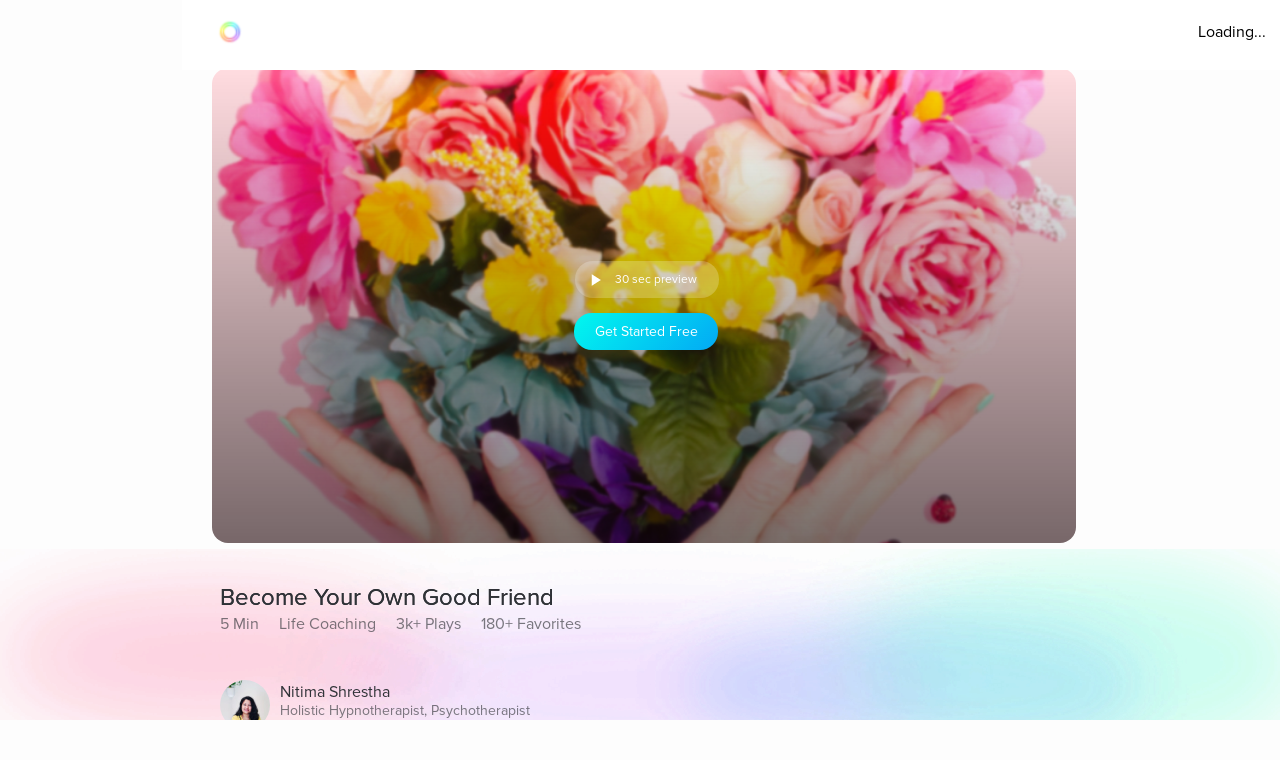

--- FILE ---
content_type: text/html; charset=utf-8
request_url: https://www.aurahealth.io/track/become-your-own-good-friend-nitima-priya?modelSource=related-model&score=1&sentFrom=Similar+Tracks&sectionTrackIndex=5
body_size: 44491
content:
<!DOCTYPE html><html lang="en"><head><meta charSet="utf-8"/><meta name="viewport" content="width=device-width"/><link rel="icon" type="image/png" href="/static/images/icons/auraLogo.png" class="jsx-5ae2abb21b66576b"/><link rel="apple-touch-icon" type="image/png" href="/static/images/icons/auraLogo.png" class="jsx-5ae2abb21b66576b"/><meta property="og:type" content="website" class="jsx-5ae2abb21b66576b"/><meta property="og:locale" content="en_US" class="jsx-5ae2abb21b66576b"/><link rel="preload" href="/static/images/dark-background.webp" class="jsx-5ae2abb21b66576b"/><link rel="preload" href="/static/images/NewBackground2/newbackground2.webp" class="jsx-5ae2abb21b66576b"/><link rel="preload" href="/static/images/NewBackground2/newbackground2_a.webp" class="jsx-5ae2abb21b66576b"/><link rel="preload" href="/static/images/coach/series-background.webp" class="jsx-5ae2abb21b66576b"/><script src="https://cdn.pagesense.io/js/aurahealth/e0c1420547624e6ebe9ad9e6e0585ff1.js" class="jsx-5ae2abb21b66576b"></script><link rel="preload" href="/static/images/gradient-1024w.webp" class="jsx-92c67734a6712571"/><link rel="preload" href="/static/images/gradient-1024w.webp" class="jsx-92c67734a6712571"/><title>Become Your Own Good Friend by Nitima Shrestha (4m 46s) - Aura</title><meta name="description" content="Be a good friend to yourself by reflecting and writing down actions to take on the journey of self-love and self-care."/><meta property="og:title" content="Become Your Own Good Friend by Nitima Shrestha (4m 46s) - Aura"/><meta itemProp="image" property="og:image" content="https://photos.cdn.aurahealth.io/1612723625673amy-shamblen-qdpnqugeuwu-unsplash.jpg"/><meta property="og:url" content="https://www.aurahealth.io/track/become-your-own-good-friend-nitima-priya"/><meta property="og:description" content="Be a good friend to yourself by reflecting and writing down actions to take on the journey of self-love and self-care."/><meta name="twitter:card" content="summary_large_image"/><link rel="canonical" href="https://www.aurahealth.io/track/become-your-own-good-friend-nitima-priya"/><meta name="next-head-count" content="21"/><link data-next-font="" rel="preconnect" href="/" crossorigin="anonymous"/><link rel="preload" href="/_next/static/css/183ba6baeb60c927.css" as="style"/><link rel="stylesheet" href="/_next/static/css/183ba6baeb60c927.css" data-n-g=""/><noscript data-n-css=""></noscript><script defer="" nomodule="" src="/_next/static/chunks/polyfills-78c92fac7aa8fdd8.js"></script><script src="/_next/static/chunks/webpack-9a69b8dc1f595593.js" defer=""></script><script src="/_next/static/chunks/framework-b9b262e39597e8cd.js" defer=""></script><script src="/_next/static/chunks/main-b598e75d16962666.js" defer=""></script><script src="/_next/static/chunks/pages/_app-a03243bb739a7fd1.js" defer=""></script><script src="/_next/static/chunks/fea29d9f-59ecdd812fe41d10.js" defer=""></script><script src="/_next/static/chunks/cb355538-32fdc4b3a240705f.js" defer=""></script><script src="/_next/static/chunks/2e3a845b-bc006013c80e96f9.js" defer=""></script><script src="/_next/static/chunks/3a17f596-09fad0715c7b2b87.js" defer=""></script><script src="/_next/static/chunks/ebc70433-bbca839eab12669c.js" defer=""></script><script src="/_next/static/chunks/d3820dff-1a09c57dad56e592.js" defer=""></script><script src="/_next/static/chunks/36d2f571-55bda1fc2a03bd5a.js" defer=""></script><script src="/_next/static/chunks/646e0218-e698ba6b9e10145c.js" defer=""></script><script src="/_next/static/chunks/3135-965bd45d0822f164.js" defer=""></script><script src="/_next/static/chunks/5675-26a224ab9d251370.js" defer=""></script><script src="/_next/static/chunks/1664-18120ef6f8060283.js" defer=""></script><script src="/_next/static/chunks/1857-627e0bf107e60008.js" defer=""></script><script src="/_next/static/chunks/8203-e340470f44610196.js" defer=""></script><script src="/_next/static/chunks/8199-a4fe2cf3926706df.js" defer=""></script><script src="/_next/static/chunks/9637-31e0b7a0c039a1d3.js" defer=""></script><script src="/_next/static/chunks/pages/track/%5BslugMeditation%5D-8b4b3a7a9f826d77.js" defer=""></script><script src="/_next/static/gnuV0nIPkSG4sTl8d0HMQ/_buildManifest.js" defer=""></script><script src="/_next/static/gnuV0nIPkSG4sTl8d0HMQ/_ssgManifest.js" defer=""></script><style id="__jsx-92c67734a6712571">.bottom-background-clean.jsx-92c67734a6712571{position:fixed;bottom:0;left:0;width:100vw;-o-object-fit:cover;object-fit:cover;z-index:-1}@media screen and (min-width:769px){.bottom-background-clean.jsx-92c67734a6712571{position:fixed;bottom:-10%;-o-object-fit:fill;object-fit:fill}}</style><style id="__jsx-5d18c89632965b13">.loader-container.jsx-5d18c89632965b13{width:100%;height:100vh;display:-webkit-box;display:-webkit-flex;display:-moz-box;display:-ms-flexbox;display:flex;-webkit-box-pack:center;-webkit-justify-content:center;-moz-box-pack:center;-ms-flex-pack:center;justify-content:center;-webkit-box-align:center;-webkit-align-items:center;-moz-box-align:center;-ms-flex-align:center;align-items:center}.rotate-ring.jsx-5d18c89632965b13{-webkit-animation:AuraRingRotate linear 8s infinite;-moz-animation:AuraRingRotate linear 8s infinite;-o-animation:AuraRingRotate linear 8s infinite;animation:AuraRingRotate linear 8s infinite}@-webkit-keyframes AuraRingRotate{0%{-webkit-transform:rotate(-360deg);transform:rotate(-360deg)}100%{-webkit-transform:rotate(360deg);transform:rotate(360deg)}}@-moz-keyframes AuraRingRotate{0%{-moz-transform:rotate(-360deg);transform:rotate(-360deg)}100%{-moz-transform:rotate(360deg);transform:rotate(360deg)}}@-o-keyframes AuraRingRotate{0%{-o-transform:rotate(-360deg);transform:rotate(-360deg)}100%{-o-transform:rotate(360deg);transform:rotate(360deg)}}@keyframes AuraRingRotate{0%{-webkit-transform:rotate(-360deg);-moz-transform:rotate(-360deg);-o-transform:rotate(-360deg);transform:rotate(-360deg)}100%{-webkit-transform:rotate(360deg);-moz-transform:rotate(360deg);-o-transform:rotate(360deg);transform:rotate(360deg)}}</style><style id="__jsx-7cf07a168628fdf3">.loader-container.jsx-7cf07a168628fdf3{width:100%;height:100vh;display:-webkit-box;display:-webkit-flex;display:-moz-box;display:-ms-flexbox;display:flex;-webkit-box-pack:center;-webkit-justify-content:center;-moz-box-pack:center;-ms-flex-pack:center;justify-content:center;-webkit-box-align:center;-webkit-align-items:center;-moz-box-align:center;-ms-flex-align:center;align-items:center}</style><style id="__jsx-d3a6bf8a0cbb5f35">.drop-down-icon.jsx-d3a6bf8a0cbb5f35{margin-top:4px;margin-left:4px;font-size:12px;color:rgba(0,0,0,.5)}.aura-ring-text.jsx-d3a6bf8a0cbb5f35{display:-webkit-inline-box;display:-webkit-inline-flex;display:-moz-inline-box;display:-ms-inline-flexbox;display:inline-flex;margin-top:4px}.player-controls-seo-view.jsx-d3a6bf8a0cbb5f35{display:-webkit-box;display:-webkit-flex;display:-moz-box;display:-ms-flexbox;display:flex;-webkit-box-align:center;-webkit-align-items:center;-moz-box-align:center;-ms-flex-align:center;align-items:center;-webkit-box-pack:justify;-webkit-justify-content:space-between;-moz-box-pack:justify;-ms-flex-pack:justify;justify-content:space-between;margin:0}.button-holder.jsx-d3a6bf8a0cbb5f35{-webkit-box-flex:5;-webkit-flex:5;-moz-box-flex:5;-ms-flex:5;flex:5;display:-webkit-box;display:-webkit-flex;display:-moz-box;display:-ms-flexbox;display:flex;-webkit-box-pack:end;-webkit-justify-content:flex-end;-moz-box-pack:end;-ms-flex-pack:end;justify-content:flex-end}.nav-top.jsx-d3a6bf8a0cbb5f35{width:100%;position:fixed;z-index:3;background:rgba(255,255,255,255);height:70px;padding:20px 14px 18px 36px;left:0px}@media(min-width:577px){.nav-top.jsx-d3a6bf8a0cbb5f35{width:-webkit-calc(100vw - 182px);width:-moz-calc(100vw - 182px);width:calc(100vw - 182px);left:182px}}@media(max-width:576px){.nav-top.jsx-d3a6bf8a0cbb5f35{padding:20px 14px 18px 20px}}@media(max-width:320px){.nav-top.jsx-d3a6bf8a0cbb5f35{padding-right:0}}</style><style id="__jsx-8067940a12ccd447">.btn-primary.jsx-8067940a12ccd447{background:-webkit-linear-gradient(315deg,rgb(1,248,239)0%,rgb(3,169,244)100%);background:-moz-linear-gradient(315deg,rgb(1,248,239)0%,rgb(3,169,244)100%);background:-o-linear-gradient(315deg,rgb(1,248,239)0%,rgb(3,169,244)100%);background:linear-gradient(-225deg,rgb(1,248,239)0%,rgb(3,169,244)100%);-webkit-border-radius:20px;-moz-border-radius:20px;border-radius:20px;min-height:37px;max-width:120px;width:100%;margin:0 2px;display:-webkit-box;display:-webkit-flex;display:-moz-box;display:-ms-flexbox;display:flex;-webkit-box-align:center;-webkit-align-items:center;-moz-box-align:center;-ms-flex-align:center;align-items:center;-webkit-box-pack:center;-webkit-justify-content:center;-moz-box-pack:center;-ms-flex-pack:center;justify-content:center}@media(min-width:577px){.btn-primary.jsx-8067940a12ccd447{max-width:144px;margin:0 5px}}</style><style id="__jsx-e39244b3dc089c62">.fa-btn-2-minute.jsx-e39244b3dc089c62{display:-webkit-inline-box;display:-webkit-inline-flex;display:-moz-inline-box;display:-ms-inline-flexbox;display:inline-flex;margin:0 10px;color:#fff;font-size:30px;line-height:1;width:20px}.button-container.jsx-e39244b3dc089c62{width:144px;background:rgb(255,255,255,.22);-webkit-border-radius:20px;-moz-border-radius:20px;border-radius:20px;display:-webkit-box;display:-webkit-flex;display:-moz-box;display:-ms-flexbox;display:flex;-webkit-box-pack:start;-webkit-justify-content:flex-start;-moz-box-pack:start;-ms-flex-pack:start;justify-content:flex-start;-webkit-box-align:center;-webkit-align-items:center;-moz-box-align:center;-ms-flex-align:center;align-items:center;margin-bottom:15px;margin-left:6px;height:37px}@media screen and (max-width:576px){.button-container.jsx-e39244b3dc089c62{width:120px;margin-left:2px}.fa-btn-2-minute.jsx-e39244b3dc089c62{margin:0 1px 0px 7px}}</style><style id="__jsx-9dcac507f295a8ad">.player-items-container.jsx-9dcac507f295a8ad{display:-webkit-box;display:-webkit-flex;display:-moz-box;display:-ms-flexbox;display:flex;-webkit-box-align:center;-webkit-align-items:center;-moz-box-align:center;-ms-flex-align:center;align-items:center;-webkit-flex-wrap:wrap;-ms-flex-wrap:wrap;flex-wrap:wrap;-webkit-box-pack:center;-webkit-justify-content:center;-moz-box-pack:center;-ms-flex-pack:center;justify-content:center}.lock-icon.jsx-9dcac507f295a8ad{color:rgb(255,255,255,.8);font-size:30px;-webkit-box-pack:center;-webkit-justify-content:center;-moz-box-pack:center;-ms-flex-pack:center;justify-content:center;display:-webkit-box;display:-webkit-flex;display:-moz-box;display:-ms-flexbox;display:flex}.player-icon.jsx-9dcac507f295a8ad{color:rgb(255,255,255,.8);font-size:50px;-webkit-box-pack:center;-webkit-justify-content:center;-moz-box-pack:center;-ms-flex-pack:center;justify-content:center;display:-webkit-box;display:-webkit-flex;display:-moz-box;display:-ms-flexbox;display:flex}.player-controls.jsx-9dcac507f295a8ad{position:absolute;height:126px;bottom:74px;left:0;right:0}.player-container.jsx-9dcac507f295a8ad{background-position:center,center;background-repeat:no-repeat,no-repeat;background-size:cover,cover;-webkit-background-size:cover,cover;-moz-background-size:cover,cover;-o-background-size:cover,cover;height:200px;-webkit-border-radius:0;-moz-border-radius:0;border-radius:0;max-width:120vh;width:100%;display:-webkit-box;display:-webkit-flex;display:-moz-box;display:-ms-flexbox;display:flex;-webkit-box-align:center;-webkit-align-items:center;-moz-box-align:center;-ms-flex-align:center;align-items:center;-webkit-box-pack:center;-webkit-justify-content:center;-moz-box-pack:center;-ms-flex-pack:center;justify-content:center;position:relative}.container-holder.jsx-9dcac507f295a8ad{text-align:center;background:rgba(0,0,0,.3);-webkit-border-radius:10px;-moz-border-radius:10px;border-radius:10px;height:130px;width:70%;display:-webkit-box;display:-webkit-flex;display:-moz-box;display:-ms-flexbox;display:flex;-webkit-box-align:center;-webkit-align-items:center;-moz-box-align:center;-ms-flex-align:center;align-items:center;-webkit-box-pack:center;-webkit-justify-content:center;-moz-box-pack:center;-ms-flex-pack:center;justify-content:center;-webkit-box-orient:vertical;-webkit-box-direction:normal;-webkit-flex-direction:column;-moz-box-orient:vertical;-moz-box-direction:normal;-ms-flex-direction:column;flex-direction:column;padding:20px}.play-pause-button.jsx-9dcac507f295a8ad .holder.jsx-9dcac507f295a8ad{display:-webkit-box;display:-webkit-flex;display:-moz-box;display:-ms-flexbox;display:flex}.play-pause-button.jsx-9dcac507f295a8ad{display:-webkit-box;display:-webkit-flex;display:-moz-box;display:-ms-flexbox;display:flex;-webkit-box-orient:vertical;-webkit-box-direction:normal;-webkit-flex-direction:column;-moz-box-orient:vertical;-moz-box-direction:normal;-ms-flex-direction:column;flex-direction:column;cursor:pointer}.fa-play.jsx-9dcac507f295a8ad{max-width:94px;max-height:94px;width:auto;height:auto;margin:0 auto 20px}@supports(-webkit-backdrop-filter:none)or ((backdrop-filter:none)or (-webkit-backdrop-filter:none)){.container-holder.jsx-9dcac507f295a8ad{-webkit-backdrop-filter:blur(10px);backdrop-filter:blur(10px);background:rgba(0,0,0,.1)}}.header-holder.jsx-9dcac507f295a8ad{-webkit-box-flex:1;-webkit-flex:1;-moz-box-flex:1;-ms-flex:1;flex:1;display:-webkit-box;display:-webkit-flex;display:-moz-box;display:-ms-flexbox;display:flex}@media(min-width:480px){.player-container.jsx-9dcac507f295a8ad{height:400px}.player-controls.jsx-9dcac507f295a8ad{height:400px}}@media(min-width:767px){.player-container.jsx-9dcac507f295a8ad{-webkit-border-radius:16px;-moz-border-radius:16px;border-radius:16px;height:420px}.player-controls.jsx-9dcac507f295a8ad{-webkit-border-radius:16px;-moz-border-radius:16px;border-radius:16px;height:346px}.meditation-container.jsx-9dcac507f295a8ad{margin:0 32px}}@media(min-width:1025px){.player-container.jsx-9dcac507f295a8ad{height:66vh}.player-controls.jsx-9dcac507f295a8ad{height:54vh}}</style><style id="__jsx-c59192489165621d">.channel-item-container.jsx-c59192489165621d{display:-webkit-box;display:-webkit-flex;display:-moz-box;display:-ms-flexbox;display:flex;padding:14px;width:100%;height:100%;-webkit-box-orient:vertical;-webkit-box-direction:normal;-webkit-flex-direction:column;-moz-box-orient:vertical;-moz-box-direction:normal;-ms-flex-direction:column;flex-direction:column;-webkit-box-pack:end;-webkit-justify-content:flex-end;-moz-box-pack:end;-ms-flex-pack:end;justify-content:flex-end;background-position:center,center;background-repeat:no-repeat,no-repeat;-webkit-background-size:cover,cover;-moz-background-size:cover,cover;-o-background-size:cover,cover;background-size:cover,cover}.wrapper.jsx-c59192489165621d{position:relative;height:308px}.blur-background.jsx-c59192489165621d{position:absolute;top:0px;-webkit-filter:blur(10px);filter:blur(10px);-webkit-border-radius:40px;-moz-border-radius:40px;border-radius:40px;z-index:-2;height:93%;width:430px;overflow:hidden}.root.jsx-c59192489165621d{-webkit-border-radius:16px;-moz-border-radius:16px;border-radius:16px;height:278px;margin-right:18px;overflow:hidden;width:430px;background-color:#a9a9a9}a.jsx-c59192489165621d{color:white;text-decoration:none}a.jsx-c59192489165621d:hover{opacity:.9;color:white;text-decoration:none}.subscriber-icon.jsx-c59192489165621d{color:rgb(128,128,128,.77);margin-right:4px;margin-top:2px;font-size:16px}@media screen and (max-width:1440px){.root.jsx-c59192489165621d{width:378px;height:248px}.wrapper.jsx-c59192489165621d{height:278px;z-index:0;position:relative}.blur-background.jsx-c59192489165621d{width:378px}}@media screen and (max-width:1024px){.root.jsx-c59192489165621d{width:302px;height:218px}.wrapper.jsx-c59192489165621d{height:248px}.blur-background.jsx-c59192489165621d{width:302px}}@media screen and (max-width:576px){.root.jsx-c59192489165621d{width:288px;height:208px;margin-right:16px}.wrapper.jsx-c59192489165621d{height:230px}.blur-background.jsx-c59192489165621d{width:288px}}@media screen and (max-width:320px){.root.jsx-c59192489165621d{width:248px;height:190px;margin-right:12px}.wrapper.jsx-c59192489165621d{height:215px}.blur-background.jsx-c59192489165621d{width:248px}}</style><style id="__jsx-6310f306b1683c0f">.root.jsx-6310f306b1683c0f{width:216px;height:278px;margin-right:24px;-webkit-border-radius:16px;-moz-border-radius:16px;border-radius:16px;overflow:hidden;background-color:#a9a9a9}.grid-root.jsx-6310f306b1683c0f{width:186px;height:250px;-webkit-border-radius:16px;-moz-border-radius:16px;border-radius:16px;overflow:hidden;background-color:#a9a9a9;margin-right:24px}.content-preview-root.jsx-6310f306b1683c0f{width:250px;margin-right:24px;height:274px;-webkit-border-radius:16px;-moz-border-radius:16px;border-radius:16px;overflow:hidden;background-color:#a9a9a9}.root-is-fixed.jsx-6310f306b1683c0f{width:172px;margin-right:24px;height:216px;-webkit-border-radius:16px;-moz-border-radius:16px;border-radius:16px;overflow:hidden;background-color:#a9a9a9;margin-top:16px}.root-coach-plan.jsx-6310f306b1683c0f{width:172px;margin-right:24px;height:216px;-webkit-border-radius:16px;-moz-border-radius:16px;border-radius:16px;overflow:hidden;background-color:#a9a9a9;margin-top:16px}.root-vp-copy.jsx-6310f306b1683c0f{width:172px;margin-right:12px;height:216px;-webkit-border-radius:16px;-moz-border-radius:16px;border-radius:16px;overflow:hidden;background-color:#a9a9a9;margin-top:16px}.coach-container-is-fixed.jsx-6310f306b1683c0f{display:-webkit-box;display:-webkit-flex;display:-moz-box;display:-ms-flexbox;display:flex;-webkit-box-align:center;-webkit-align-items:center;-moz-box-align:center;-ms-flex-align:center;align-items:center;position:absolute;bottom:20px;left:10px}.wrapper.jsx-6310f306b1683c0f{position:relative;height:318px;z-index:0}.content-wrapper.jsx-6310f306b1683c0f{position:relative;height:318px;z-index:0}.grid-wrapper.jsx-6310f306b1683c0f{position:relative;height:272px;z-index:0}.wrapper-is-fixed.jsx-6310f306b1683c0f{position:relative;height:250px}.blur-background.jsx-6310f306b1683c0f{position:absolute;top:0px;-webkit-filter:blur(10px);filter:blur(10px);-webkit-border-radius:40px;-moz-border-radius:40px;border-radius:40px;z-index:-2;height:93%;width:216px;opacity:.6}.blur-background-short.jsx-6310f306b1683c0f{position:absolute;-webkit-border-radius:40px;-moz-border-radius:40px;border-radius:40px;z-index:-2;opacity:.6;width:140px;left:50%;-webkit-transform:translate(-50%,0%);-moz-transform:translate(-50%,0%);-ms-transform:translate(-50%,0%);-o-transform:translate(-50%,0%);transform:translate(-50%,0%);-webkit-filter:blur(12px);filter:blur(12px);height:90%;top:5px}.blur-background-fixed.jsx-6310f306b1683c0f{width:140px;height:190px;position:absolute;top:32px;mix-blend-mode:multiply;-webkit-filter:blur(14px);filter:blur(14px);-webkit-border-radius:9px;-moz-border-radius:9px;border-radius:9px;left:22px}.blur-background-vp.jsx-6310f306b1683c0f{width:140px;height:190px;position:absolute;top:32px;mix-blend-mode:multiply;-webkit-filter:blur(14px);filter:blur(14px);-webkit-border-radius:9px;-moz-border-radius:9px;border-radius:9px;left:22px}.item-container.jsx-6310f306b1683c0f{text-decoration:none;width:100%;height:100%;padding:14px;display:-webkit-box;display:-webkit-flex;display:-moz-box;display:-ms-flexbox;display:flex;-webkit-box-orient:vertical;-webkit-box-direction:normal;-webkit-flex-direction:column;-moz-box-orient:vertical;-moz-box-direction:normal;-ms-flex-direction:column;flex-direction:column;-webkit-box-align:center;-webkit-align-items:center;-moz-box-align:center;-ms-flex-align:center;align-items:center;background-position:center,center;background-repeat:no-repeat,no-repeat;-webkit-background-size:cover,cover;-moz-background-size:cover,cover;-o-background-size:cover,cover;background-size:cover,cover;position:relative}.track-type.jsx-6310f306b1683c0f{margin-top:12px}.track-type-down.jsx-6310f306b1683c0f{margin-bottom:10px}.coach-container.jsx-6310f306b1683c0f{position:absolute;display:-webkit-box;display:-webkit-flex;display:-moz-box;display:-ms-flexbox;display:flex;-webkit-box-align:center;-webkit-align-items:center;-moz-box-align:center;-ms-flex-align:center;align-items:center;bottom:20px;left:10px}.align-end.jsx-6310f306b1683c0f{-webkit-box-align:end;-webkit-align-items:flex-end;-moz-box-align:end;-ms-flex-align:end;align-items:flex-end}.coach-thumbnail.jsx-6310f306b1683c0f{-webkit-border-radius:50%;-moz-border-radius:50%;border-radius:50%;width:32px;height:32px;margin-right:6px;position:relative;overflow:hidden}.coach-information.jsx-6310f306b1683c0f{margin-left:4px;display:block;max-width:150px}.content-coach-info.jsx-6310f306b1683c0f{margin-left:4px;display:block;max-width:150px}.coach-information-new-yp.jsx-6310f306b1683c0f{margin-left:4px;display:block;max-width:100%}.coach-alignment.jsx-6310f306b1683c0f{height:100%;display:-webkit-box;display:-webkit-flex;display:-moz-box;display:-ms-flexbox;display:flex;-webkit-box-align:end;-webkit-align-items:flex-end;-moz-box-align:end;-ms-flex-align:end;align-items:flex-end}.margin-right.jsx-6310f306b1683c0f{margin-right:12px}.wide-card.jsx-6310f306b1683c0f{width:180px}@media(max-width:1440px){.root.jsx-6310f306b1683c0f{width:176px;height:238px}.content-preview-root.jsx-6310f306b1683c0f{width:206px;height:230px}.wrapper.jsx-6310f306b1683c0f{height:278px}.content-wrapper.jsx-6310f306b1683c0f{height:232px}.blur-background.jsx-6310f306b1683c0f{width:176px}.coach-information.jsx-6310f306b1683c0f{max-width:100px}.content-coach-info.jsx-6310f306b1683c0f{max-width:120px}}@media screen and (max-width:1024px){.root.jsx-6310f306b1683c0f{width:156px;height:218px}.wrapper.jsx-6310f306b1683c0f{height:238px}.blur-background.jsx-6310f306b1683c0f{width:156px}}@media screen and (max-width:576px){.root.jsx-6310f306b1683c0f{width:144px;height:190px;margin-right:12px}.grid-root.jsx-6310f306b1683c0f{width:170px;height:206px;margin-right:12px}.content-preview-root.jsx-6310f306b1683c0f{width:210px;height:216px}.wrapper.jsx-6310f306b1683c0f{height:215px}.grid-wrapper.jsx-6310f306b1683c0f{height:224px}.blur-background.jsx-6310f306b1683c0f{width:144px}.track-type.jsx-6310f306b1683c0f{margin-top:0px}.coach-information.jsx-6310f306b1683c0f{max-width:90px}.content-coach-info.jsx-6310f306b1683c0f{max-width:120px}.coach-container.jsx-6310f306b1683c0f{bottom:15px}.root-coach-plan.jsx-6310f306b1683c0f{width:141px;height:172px}}@media screen and (max-width:376px){.content-preview-root.jsx-6310f306b1683c0f{width:200px;height:214px}.grid-root.jsx-6310f306b1683c0f{width:164px}}@media screen and (max-width:360px){.blur-background-vp.jsx-6310f306b1683c0f{width:120px}.grid-root.jsx-6310f306b1683c0f{width:144px;height:184px}.grid-wrapper.jsx-6310f306b1683c0f{height:204px}.root-vp-copy.jsx-6310f306b1683c0f{width:152px}}@media screen and (max-width:320px){.content-preview-root.jsx-6310f306b1683c0f{width:180px;height:190px}.blur-background-vp.jsx-6310f306b1683c0f{width:110px}.root-vp-copy.jsx-6310f306b1683c0f{width:142px}.grid-root.jsx-6310f306b1683c0f{width:126px;height:184px}}</style><style id="__jsx-fec425d8b33b399e">.disable-scrollbars.jsx-fec425d8b33b399e::-webkit-scrollbar{display:none;background:transparent}.disable-scrollbars.jsx-fec425d8b33b399e{scrollbar-width:none;-ms-overflow-style:none}.scroll-wrapper.jsx-fec425d8b33b399e{display:-webkit-inline-box;display:-webkit-inline-flex;display:-moz-inline-box;display:-ms-inline-flexbox;display:inline-flex;overflow-x:scroll;width:100%;position:relative;scroll-behavior:smooth}.wrapper.jsx-fec425d8b33b399e{overflow:hidden}button.jsx-fec425d8b33b399e{outline:none}.chevron-container.jsx-fec425d8b33b399e{width:7vh;height:7vh;-webkit-border-radius:7vh;-moz-border-radius:7vh;border-radius:7vh;overflow:hidden;background-color:#fff;-webkit-box-shadow:2px 8px 20px 4px#7777;-moz-box-shadow:2px 8px 20px 4px#7777;box-shadow:2px 8px 20px 4px#7777;display:-webkit-box;display:-webkit-flex;display:-moz-box;display:-ms-flexbox;display:flex;-webkit-box-pack:center;-webkit-justify-content:center;-moz-box-pack:center;-ms-flex-pack:center;justify-content:center;-webkit-box-align:center;-webkit-align-items:center;-moz-box-align:center;-ms-flex-align:center;align-items:center}.chevron-container-props.jsx-fec425d8b33b399e{width:4vw;height:4vw;-webkit-border-radius:7vh;-moz-border-radius:7vh;border-radius:7vh;overflow:hidden;background-color:#fff;-webkit-box-shadow:2px 8px 20px 4px#7777;-moz-box-shadow:2px 8px 20px 4px#7777;box-shadow:2px 8px 20px 4px#7777;display:-webkit-box;display:-webkit-flex;display:-moz-box;display:-ms-flexbox;display:flex;-webkit-box-pack:center;-webkit-justify-content:center;-moz-box-pack:center;-ms-flex-pack:center;justify-content:center;-webkit-box-align:center;-webkit-align-items:center;-moz-box-align:center;-ms-flex-align:center;align-items:center}.chevron-container-testimonial.jsx-fec425d8b33b399e{width:7vh;height:7vh;-webkit-border-radius:7vh;-moz-border-radius:7vh;border-radius:7vh;overflow:hidden;background-color:#fff;-webkit-box-shadow:2px 8px 20px 4px#7777;-moz-box-shadow:2px 8px 20px 4px#7777;box-shadow:2px 8px 20px 4px#7777;display:-webkit-box;display:-webkit-flex;display:-moz-box;display:-ms-flexbox;display:flex;-webkit-box-pack:center;-webkit-justify-content:center;-moz-box-pack:center;-ms-flex-pack:center;justify-content:center;-webkit-box-align:center;-webkit-align-items:center;-moz-box-align:center;-ms-flex-align:center;align-items:center;opacity:.5}.chevron-container-coach.jsx-fec425d8b33b399e{width:2vw;height:2vw}.chevron-right.jsx-fec425d8b33b399e{z-index:2;position:absolute;right:-8px;top:50%;-webkit-transform:translate(0,-50%);-moz-transform:translate(0,-50%);-ms-transform:translate(0,-50%);-o-transform:translate(0,-50%);transform:translate(0,-50%)}.chevron-right-coach.jsx-fec425d8b33b399e{z-index:2;position:absolute;right:-50px;top:38%}.chevron-right-coach-props.jsx-fec425d8b33b399e{z-index:2;position:absolute;right:-60px;top:50%;-webkit-transform:translate(0,-66%);-moz-transform:translate(0,-66%);-ms-transform:translate(0,-66%);-o-transform:translate(0,-66%);transform:translate(0,-66%)}.chevron-left.jsx-fec425d8b33b399e{z-index:2;position:absolute;left:-18px;top:50%;-webkit-transform:translate(0,-50%);-moz-transform:translate(0,-50%);-ms-transform:translate(0,-50%);-o-transform:translate(0,-50%);transform:translate(0,-50%)}.chevron-left-coach.jsx-fec425d8b33b399e{z-index:2;position:absolute;left:-50px;top:38%}.chevron-left-coach-props.jsx-fec425d8b33b399e{z-index:2;position:absolute;right:320px;top:50%;-webkit-transform:translate(0,-66%);-moz-transform:translate(0,-66%);-ms-transform:translate(0,-66%);-o-transform:translate(0,-66%);transform:translate(0,-66%)}.chevron-left-testimonial.jsx-fec425d8b33b399e{z-index:2;position:absolute;left:-3px;top:50%;-webkit-transform:translate(0,-50%);-moz-transform:translate(0,-50%);-ms-transform:translate(0,-50%);-o-transform:translate(0,-50%);transform:translate(0,-50%)}.chevron-icon.jsx-fec425d8b33b399e{margin:4px;color:#8d8d8d;font-size:32px}.chevron-icon-low-opacity.jsx-fec425d8b33b399e{margin:4px;color:#9092a3;font-size:32px;opacity:.5}.chevron-icon-small.jsx-fec425d8b33b399e{margin:4px;color:#8d8d8d;font-size:22px}.container.jsx-fec425d8b33b399e{width:100%}.position.jsx-fec425d8b33b399e{position:relative}.fixed-height.jsx-fec425d8b33b399e{height:274px}@media screen and (min-width:1440px){.chevron-icon-small.jsx-fec425d8b33b399e{font-size:3vw}.chevron-container-coach.jsx-fec425d8b33b399e{width:4vh;height:4vh}.chevron-right-coach.jsx-fec425d8b33b399e{right:-70px}.chevron-left-coach.jsx-fec425d8b33b399e{left:-70px}.chevron-container-props.jsx-fec425d8b33b399e{width:3vw;height:3vw}.chevron-right-coach-props.jsx-fec425d8b33b399e{right:-70px}}@media screen and (min-width:1024px){.chevron-icon.jsx-fec425d8b33b399e{font-size:42px}.scroll-wrapper.jsx-fec425d8b33b399e{overflow:auto}}@media screen and (min-width:768px)and (max-width:1023px){.chevron-icon.jsx-fec425d8b33b399e{font-size:42px}.scroll-wrapper.jsx-fec425d8b33b399e{overflow:hidden}.chevron-left-coach.jsx-fec425d8b33b399e{left:-32px}}@media screen and (max-width:576px){.chevron-container.jsx-fec425d8b33b399e{display:none}.chevron-container-testimonial.jsx-fec425d8b33b399e{display:none}.position-absolute.jsx-fec425d8b33b399e{position:absolute;left:0px}}</style><style id="__jsx-f44fb926ae3dacaa">.custom-tracks-container.jsx-f44fb926ae3dacaa{margin-bottom:54px;width:100%}.custom-tracks-coach.jsx-f44fb926ae3dacaa{width:100%}.card-header.jsx-f44fb926ae3dacaa{display:-webkit-box;display:-webkit-flex;display:-moz-box;display:-ms-flexbox;display:flex}.view-all.jsx-f44fb926ae3dacaa{right:4%;text-decoration:none;margin-left:auto;-webkit-box-ordinal-group:3;-webkit-order:2;-moz-box-ordinal-group:3;-ms-flex-order:2;order:2}.meditation-container.jsx-f44fb926ae3dacaa{margin-bottom:5vh}.meditation-list.jsx-f44fb926ae3dacaa{display:-webkit-box;display:-webkit-flex;display:-moz-box;display:-ms-flexbox;display:flex;-webkit-box-orient:horizontal;-webkit-box-direction:normal;-webkit-flex-direction:row;-moz-box-orient:horizontal;-moz-box-direction:normal;-ms-flex-direction:row;flex-direction:row;-webkit-flex-wrap:wrap;-ms-flex-wrap:wrap;flex-wrap:wrap}@media screen and (max-width:576px){.custom-tracks-container.jsx-f44fb926ae3dacaa{margin-bottom:48px}}</style><style id="__jsx-5f2c970109fb243a">.root.jsx-5f2c970109fb243a{width:216px;margin-right:24px;height:278px;-webkit-border-radius:16px;-moz-border-radius:16px;border-radius:16px;overflow:hidden;background-color:#a9a9a9}.wrapper.jsx-5f2c970109fb243a{position:relative;height:308px;z-index:0}.blur-background.jsx-5f2c970109fb243a{position:absolute;top:0px;-webkit-filter:blur(10px);filter:blur(10px);-webkit-border-radius:40px;-moz-border-radius:40px;border-radius:40px;z-index:-2;height:93%;width:216px}.aura-item-container.jsx-5f2c970109fb243a{width:100%;height:100%;padding:14px;display:-webkit-box;display:-webkit-flex;display:-moz-box;display:-ms-flexbox;display:flex;-webkit-box-orient:vertical;-webkit-box-direction:normal;-webkit-flex-direction:column;-moz-box-orient:vertical;-moz-box-direction:normal;-ms-flex-direction:column;flex-direction:column;-webkit-box-pack:end;-webkit-justify-content:flex-end;-moz-box-pack:end;-ms-flex-pack:end;justify-content:flex-end;background-position:center,center;background-repeat:no-repeat,no-repeat;-webkit-background-size:cover,cover;-moz-background-size:cover,cover;-o-background-size:cover,cover;background-size:cover,cover}@media(max-width:1440px){.root.jsx-5f2c970109fb243a{width:176px;height:238px}.wrapper.jsx-5f2c970109fb243a{height:278px}.blur-background.jsx-5f2c970109fb243a{width:176px}}@media screen and (max-width:1024px){.root.jsx-5f2c970109fb243a{width:156px;height:218px}.wrapper.jsx-5f2c970109fb243a{height:238px}.blur-background.jsx-5f2c970109fb243a{width:156px}}@media screen and (max-width:576px){.root.jsx-5f2c970109fb243a{width:144px;height:190px;margin-right:12px}.wrapper.jsx-5f2c970109fb243a{height:215px}.blur-background.jsx-5f2c970109fb243a{width:144px}}</style><style id="__jsx-33892aa024a095b">.custom-aura-container.jsx-33892aa024a095b{margin-bottom:54px;width:100%}.aura-header.jsx-33892aa024a095b{display:-webkit-box;display:-webkit-flex;display:-moz-box;display:-ms-flexbox;display:flex}.view-all.jsx-33892aa024a095b{right:4%;text-decoration:none;margin-left:auto;-webkit-box-ordinal-group:3;-webkit-order:2;-moz-box-ordinal-group:3;-ms-flex-order:2;order:2}@media screen and (max-width:576px){.custom-aura-container.jsx-33892aa024a095b{margin-bottom:48px}}</style><style id="__jsx-a4ac15b622269e4c">.meditation-container.jsx-a4ac15b622269e4c{margin:0;padding-top:30px}.track-content.jsx-a4ac15b622269e4c{padding:30px}.avatar.jsx-a4ac15b622269e4c{vertical-align:middle;width:50px;height:50px;-webkit-border-radius:50%;-moz-border-radius:50%;border-radius:50%;margin-right:10px}.meditation-stats.jsx-a4ac15b622269e4c{width:100%;display:-webkit-inline-box;display:-webkit-inline-flex;display:-moz-inline-box;display:-ms-inline-flexbox;display:inline-flex}@media screen and (max-width:768px)and (min-width:767px){.track-content.jsx-a4ac15b622269e4c{padding:40px 26px}}@media screen and (min-width:281px)and (max-width:767px){.meditation-stats.jsx-a4ac15b622269e4c{-webkit-flex-wrap:wrap;-ms-flex-wrap:wrap;flex-wrap:wrap;max-width:250px}}@media(min-width:769px){.meditation-container.jsx-a4ac15b622269e4c{margin:0 32px}.track-content.jsx-a4ac15b622269e4c{padding:40px}}</style><style id="__jsx-fe42d3b4c4e23f77">.aura-btn.jsx-fe42d3b4c4e23f77{display:-webkit-box;display:-webkit-flex;display:-moz-box;display:-ms-flexbox;display:flex;-webkit-box-orient:vertical;-webkit-box-direction:normal;-webkit-flex-direction:column;-moz-box-orient:vertical;-moz-box-direction:normal;-ms-flex-direction:column;flex-direction:column;-webkit-box-pack:center;-webkit-justify-content:center;-moz-box-pack:center;-ms-flex-pack:center;justify-content:center;-webkit-box-align:center;-webkit-align-items:center;-moz-box-align:center;-ms-flex-align:center;align-items:center;min-width:180px;cursor:pointer;height:54px;-webkit-border-radius:27px;-moz-border-radius:27px;border-radius:27px;padding:0 32px;background:-webkit-linear-gradient(top,#48f2f4,#04aaf4 74%);background:-moz-linear-gradient(top,#48f2f4,#04aaf4 74%);background:-o-linear-gradient(top,#48f2f4,#04aaf4 74%);background:linear-gradient(180deg,#48f2f4,#04aaf4 74%);border:0px;outline:none}.btn-disabled.jsx-fe42d3b4c4e23f77{background:grey}.btn-shadow.jsx-fe42d3b4c4e23f77{-webkit-box-shadow:0 0 14px 0#48f2f4;-moz-box-shadow:0 0 14px 0#48f2f4;box-shadow:0 0 14px 0#48f2f4}.new-btn-shadow.jsx-fe42d3b4c4e23f77{background:-webkit-linear-gradient(172.42deg,#4ec8ff 5.87%,#1df4ed 94.13%);background:-moz-linear-gradient(172.42deg,#4ec8ff 5.87%,#1df4ed 94.13%);background:-o-linear-gradient(172.42deg,#4ec8ff 5.87%,#1df4ed 94.13%);background:linear-gradient(277.58deg,#4ec8ff 5.87%,#1df4ed 94.13%);-webkit-box-shadow:0 24px 40px 6px rgba(56,218,247,.3);-moz-box-shadow:0 24px 40px 6px rgba(56,218,247,.3);box-shadow:0 24px 40px 6px rgba(56,218,247,.3)}.button-container.jsx-fe42d3b4c4e23f77{width:100%;position:relative;z-index:1}.clean-style.jsx-fe42d3b4c4e23f77{background:-webkit-linear-gradient(172.42deg,#4ec8ff 5.87%,#1df4ed 94.13%);background:-moz-linear-gradient(172.42deg,#4ec8ff 5.87%,#1df4ed 94.13%);background:-o-linear-gradient(172.42deg,#4ec8ff 5.87%,#1df4ed 94.13%);background:linear-gradient(277.58deg,#4ec8ff 5.87%,#1df4ed 94.13%);-webkit-box-shadow:rgb(4 210 244/62%)0px 29px 33px -12px;-moz-box-shadow:rgb(4 210 244/62%)0px 29px 33px -12px;box-shadow:rgb(4 210 244/62%)0px 29px 33px -12px}.horizontal-gradient.jsx-fe42d3b4c4e23f77{background:-webkit-linear-gradient(44deg,#4ccaff 0%,#1df5ed 102.13%);background:-moz-linear-gradient(44deg,#4ccaff 0%,#1df5ed 102.13%);background:-o-linear-gradient(44deg,#4ccaff 0%,#1df5ed 102.13%);background:linear-gradient(46deg,#4ccaff 0%,#1df5ed 102.13%)}.upgrade-cta.jsx-fe42d3b4c4e23f77{min-width:144px;height:37px;margin-left:6px}.btn-disabled-low-opacity.jsx-fe42d3b4c4e23f77{opacity:.5}.green-btn.jsx-fe42d3b4c4e23f77{background:-webkit-linear-gradient(60deg,rgba(84,240,184,1),rgba(161,243,27,1)74%);background:-moz-linear-gradient(60deg,rgba(84,240,184,1),rgba(161,243,27,1)74%);background:-o-linear-gradient(60deg,rgba(84,240,184,1),rgba(161,243,27,1)74%);background:linear-gradient(30deg,rgba(84,240,184,1),rgba(161,243,27,1)74%);-webkit-box-shadow:rgb(84 240 184)0px 9px 30px -12px;-moz-box-shadow:rgb(84 240 184)0px 9px 30px -12px;box-shadow:rgb(84 240 184)0px 9px 30px -12px}.green-btn-exp.jsx-fe42d3b4c4e23f77{background:-webkit-linear-gradient(45deg,#08f057 0%,#b1ff74 100%);background:-moz-linear-gradient(45deg,#08f057 0%,#b1ff74 100%);background:-o-linear-gradient(45deg,#08f057 0%,#b1ff74 100%);background:linear-gradient(45deg,#08f057 0%,#b1ff74 100%);-webkit-box-shadow:0px 8px 40px 2px#38daf74d;-moz-box-shadow:0px 8px 40px 2px#38daf74d;box-shadow:0px 8px 40px 2px#38daf74d}.white-btn.jsx-fe42d3b4c4e23f77{background:#fff;min-width:335px}@media screen and (max-width:576px){.upgrade-cta.jsx-fe42d3b4c4e23f77{min-width:120px;max-width:120px;padding:0 16px;margin-left:2px}}.btn-text-container.jsx-fe42d3b4c4e23f77{display:-webkit-box;display:-webkit-flex;display:-moz-box;display:-ms-flexbox;display:flex;-webkit-box-orient:vertical;-webkit-box-direction:normal;-webkit-flex-direction:column;-moz-box-orient:vertical;-moz-box-direction:normal;-ms-flex-direction:column;flex-direction:column;-webkit-box-pack:center;-webkit-justify-content:center;-moz-box-pack:center;-ms-flex-pack:center;justify-content:center;-webkit-box-align:center;-webkit-align-items:center;-moz-box-align:center;-ms-flex-align:center;align-items:center;position:relative}.aura-btn-blinking.jsx-fe42d3b4c4e23f77:active{-webkit-animation:blink-animation.3s linear;-moz-animation:blink-animation.3s linear;-o-animation:blink-animation.3s linear;animation:blink-animation.3s linear}.blinking.jsx-fe42d3b4c4e23f77{-webkit-animation:blink-animation.3s linear;-moz-animation:blink-animation.3s linear;-o-animation:blink-animation.3s linear;animation:blink-animation.3s linear}@-webkit-keyframes blink-animation{0%{opacity:1}50%{opacity:.5}100%{opacity:1}}@-moz-keyframes blink-animation{0%{opacity:1}50%{opacity:.5}100%{opacity:1}}@-o-keyframes blink-animation{0%{opacity:1}50%{opacity:.5}100%{opacity:1}}@keyframes blink-animation{0%{opacity:1}50%{opacity:.5}100%{opacity:1}}</style><style id="__jsx-41918e9b61ae0afa">.box.jsx-41918e9b61ae0afa{width:100%;display:-webkit-box;display:-webkit-flex;display:-moz-box;display:-ms-flexbox;display:flex;-webkit-box-pack:center;-webkit-justify-content:center;-moz-box-pack:center;-ms-flex-pack:center;justify-content:center}.container.jsx-41918e9b61ae0afa{border-top:1px solid rgba(144,146,163,.3);display:-webkit-box;display:-webkit-flex;display:-moz-box;display:-ms-flexbox;display:flex;-webkit-box-orient:vertical;-webkit-box-direction:normal;-webkit-flex-direction:column;-moz-box-orient:vertical;-moz-box-direction:normal;-ms-flex-direction:column;flex-direction:column;-webkit-box-pack:center;-webkit-justify-content:center;-moz-box-pack:center;-ms-flex-pack:center;justify-content:center;width:100%;max-width:900px;padding-top:60px}.social-logos.jsx-41918e9b61ae0afa{display:-webkit-box;display:-webkit-flex;display:-moz-box;display:-ms-flexbox;display:flex}.social-icons.jsx-41918e9b61ae0afa{color:#5b657a;background-color:#fff;border:1px solid#5b657a;cursor:pointer;-webkit-border-radius:30px;-moz-border-radius:30px;border-radius:30px;margin-right:20px;padding:7px;width:40px;height:40px;display:-webkit-box;display:-webkit-flex;display:-moz-box;display:-ms-flexbox;display:flex;-webkit-box-pack:center;-webkit-justify-content:center;-moz-box-pack:center;-ms-flex-pack:center;justify-content:center;-webkit-box-align:center;-webkit-align-items:center;-moz-box-align:center;-ms-flex-align:center;align-items:center;font-size:28px}.social-icons.jsx-41918e9b61ae0afa:hover{color:black}.app-logo.jsx-41918e9b61ae0afa{display:-webkit-box;display:-webkit-flex;display:-moz-box;display:-ms-flexbox;display:flex}.app-logo.jsx-41918e9b61ae0afa:hover{color:#03a9f4}.column.jsx-41918e9b61ae0afa{display:-webkit-box;display:-webkit-flex;display:-moz-box;display:-ms-flexbox;display:flex;-webkit-box-orient:vertical;-webkit-box-direction:normal;-webkit-flex-direction:column;-moz-box-orient:vertical;-moz-box-direction:normal;-ms-flex-direction:column;flex-direction:column;text-align:left}.row.jsx-41918e9b61ae0afa{border-bottom:1px solid rgba(144,146,163,.3);display:grid;grid-template-columns:repeat(auto-fill,minmax(185px,1fr));grid-gap:20px;padding:0px 20px;padding-bottom:60px}.footer-link.jsx-41918e9b61ae0afa{color:#5b657a;text-decoration:none;margin-bottom:5px}.footer-link.jsx-41918e9b61ae0afa:hover{color:#03a9f4}.footer-bottom.jsx-41918e9b61ae0afa{border-bottom:none;color:#5b657a;display:-webkit-box;display:-webkit-flex;display:-moz-box;display:-ms-flexbox;display:flex;padding:40px 50px 20px;width:100%;-webkit-box-pack:justify;-webkit-justify-content:space-between;-moz-box-pack:justify;-ms-flex-pack:justify;justify-content:space-between}.heading.jsx-41918e9b61ae0afa{color:#030b18;font-size:24px;font-weight:400;margin-bottom:30px;line-height:1}.car-link.jsx-41918e9b61ae0afa{color:#5b657a;text-decoration:none}@media(max-width:375px){.box.jsx-41918e9b61ae0afa{padding:0px}.container.jsx-41918e9b61ae0afa{display:-webkit-box;display:-webkit-flex;display:-moz-box;display:-ms-flexbox;display:flex;-webkit-box-orient:vertical;-webkit-box-direction:normal;-webkit-flex-direction:column;-moz-box-orient:vertical;-moz-box-direction:normal;-ms-flex-direction:column;flex-direction:column;-webkit-box-pack:center;-webkit-justify-content:center;-moz-box-pack:center;-ms-flex-pack:center;justify-content:center;align-item:center;max-width:100%;padding-top:40px}.column.jsx-41918e9b61ae0afa{display:-webkit-box;display:-webkit-flex;display:-moz-box;display:-ms-flexbox;display:flex;-webkit-box-orient:vertical;-webkit-box-direction:normal;-webkit-flex-direction:column;-moz-box-orient:vertical;-moz-box-direction:normal;-ms-flex-direction:column;flex-direction:column;-webkit-box-align:center;-webkit-align-items:center;-moz-box-align:center;-ms-flex-align:center;align-items:center;margin-left:0px}.footer-bottom.jsx-41918e9b61ae0afa{border-bottom:none;display:-webkit-box;display:-webkit-flex;display:-moz-box;display:-ms-flexbox;display:flex;-webkit-box-orient:vertical;-webkit-box-direction:normal;-webkit-flex-direction:column;-moz-box-orient:vertical;-moz-box-direction:normal;-ms-flex-direction:column;flex-direction:column;padding:0px;width:100%;-webkit-box-align:center;-webkit-align-items:center;-moz-box-align:center;-ms-flex-align:center;align-items:center;margin-bottom:100px;margin-top:10px}.row.jsx-41918e9b61ae0afa{padding-bottom:20px}.footer-text.jsx-41918e9b61ae0afa{display:-webkit-box;display:-webkit-flex;display:-moz-box;display:-ms-flexbox;display:flex;-webkit-box-align:center;-webkit-align-items:center;-moz-box-align:center;-ms-flex-align:center;align-items:center;margin-bottom:20px}}</style><style id="__jsx-c0b5334bccf97f0a">*,*::after,*::before{-webkit-box-sizing:border-box;-moz-box-sizing:border-box;box-sizing:border-box}body{margin:0}.clickable{cursor:pointer;text-decoration:none}.clickable:hover{opacity:.8}.grabbable:hover{cursor:move;cursor:-webkit-grab;cursor:-moz-grab;cursor:grab;cursor:-moz-grab;cursor:-webkit-grab}.grabbable:active{cursor:-webkit-grabbing;cursor:-moz-grabbing;cursor:grabbing;cursor:-moz-grabbing;cursor:-webkit-grabbing}.no-select{-webkit-tap-highlight-color:transparent;-webkit-touch-callout:none;-webkit-user-select:none;-khtml-user-select:none;-moz-user-select:none;-ms-user-select:none;user-select:none}.content-padding{padding:26px}.content-padding-clean{padding:32px}.background{background-image:url(/static/images/background-gradient-1.png);min-height:272px;-webkit-border-radius:52px;-moz-border-radius:52px;border-radius:52px;position:absolute;z-index:-1;min-width:280px;-webkit-backdrop-filter:blur(60px);backdrop-filter:blur(60px);-webkit-filter:blur(60px);filter:blur(60px);opacity:.3;left:50%;-webkit-transform:translate(-50%,0%)rotate(-180deg);-moz-transform:translate(-50%,0%)rotate(-180deg);-ms-transform:translate(-50%,0%)rotate(-180deg);-o-transform:translate(-50%,0%)rotate(-180deg);transform:translate(-50%,0%)rotate(-180deg)}.low-opacity{background:rgba(255,255,255,.1)}</style><style id="__jsx-98c3e8d428618670">@font-face{font-family:Proxima;src:url("/static/fonts/ProximaNova-Regular.otf");font-weight:400;font-style:normal;font-display:swap}@font-face{font-family:Proxima;src:url("/static/fonts/ProximaNova-Semibold.otf");font-weight:600;font-style:normal;font-display:swap}@font-face{font-family:Proxima;src:url("/static/fonts/ProximaNova-Bold.otf");font-weight:700;font-style:normal;font-display:swap}.font{background-color:transparent}.custom-font{-moz-osx-font-smoothing:grayscale;-webkit-font-smoothing:antialiased;font-family:Proxima!important}.h1{font-family:Proxima;line-height:52px;font-size:40px;font-weight:500;text-shadow:0px 0px 0px;margin-top:0px;margin-bottom:0px}.h1-large{font-family:Proxima;line-height:52px;font-size:44px;font-weight:500;text-shadow:0px 0px 0px;margin-top:0px;margin-bottom:0px}.h2{font-family:Proxima;text-shadow:0px 0px 0px;margin-top:0px;margin-bottom:0px;font-weight:700;font-size:32px;line-height:39px}.h2-small{line-height:34px;font-size:28px;font-weight:400;text-shadow:0px 0px 0px;margin-top:0px;margin-bottom:0px}.h2-smaller{line-height:34px;font-size:26px;font-weight:600;text-shadow:0px 0px 0px;margin-top:0px;margin-bottom:0px}.h3{line-height:29px;font-size:24px;font-weight:400;text-shadow:0px 0px 0px;margin-top:0px;margin-bottom:0px}.h3-large{font-family:Proxima;line-height:34px;font-size:24px;font-weight:500;text-shadow:0px 0px 0px;margin-top:0px;margin-bottom:0px}.h3-small{font-family:Proxima;line-height:27px;font-size:22px;font-weight:400;text-shadow:0px 0px 0px;margin-top:0px;margin-bottom:0px}.h4{font-family:Proxima;line-height:24px;font-size:18px;font-weight:500;text-shadow:0px 0px 0px;margin-top:0px;margin-bottom:0px}.h4-large{font-family:Proxima;line-height:34px;font-size:20px;font-weight:500;text-shadow:0px 0px 0px;margin-top:0px;margin-bottom:0px}.cta{line-height:22px;font-size:18px;font-weight:400}.body{line-height:24px;font-size:16px;font-weight:400;letter-spacing:0}.body2{line-height:14px;font-size:14px;font-weight:400;letter-spacing:0}.body3{line-height:17px;font-size:13px;font-weight:400;letter-spacing:0}.subtitle{line-height:19px;font-size:16px;font-weight:400}.footnote{line-height:14px;font-size:12px;font-weight:400}.footnote-small{line-height:13px;font-size:10px;font-weight:400}.font.w100{color:rgba(255,255,255,1)}.font.w80{color:rgba(255,255,255,.8)}.font.w76{color:rgba(255,255,255,.76)}.font.w70{color:rgba(255,255,255,.7)}.font.w64{color:rgba(255,255,255,.64)}.font.w40{color:rgba(255,255,255,.4)}.font.w24{color:rgba(255,255,255,.24)}.font.cta-blue{color:rgba(2,207,242,1)}.font.sb{color:rgb(204,204,204)}.font.sm{color:rgb(122,122,122)}.font.sd{color:rgb(64,64,64)}.font.b100{color:rgba(47,50,55,1)}.font.b80{color:rgba(47,50,55,.8)}.font.b70{color:rgba(47,50,55,.7)}.font.b64{color:rgba(47,50,55,.64)}.font.b40{color:rgba(47,50,55,.4)}.font.b24{color:rgba(47,50,55,.24)}.font.g100{color:rgba(78,84,95,1)}.font.g50{color:rgba(78,84,95,.5)}.font.g64{color:#9092a3}.font.thin{font-weight:100}.font.ultraLight{font-weight:200}.font.light{font-weight:300}.font.regular{font-weight:400}.font.medium{font-weight:500}.font.semibold{font-weight:600}.font.bold{font-weight:700}.font.heavy{font-weight:800}.font.black{font-weight:900}.font.center{text-align:center}.font.left{text-align:left}.font.right{text-align:right}</style><style id="__jsx-e442ba98ccdefb3f">.w-100{width:100%}.h-100{height:100%}.w-100vh{width:100vh}.h-100vh{height:100vh}.row{display:-webkit-box;display:-webkit-flex;display:-moz-box;display:-ms-flexbox;display:flex;-webkit-box-orient:horizontal;-webkit-box-direction:normal;-webkit-flex-direction:row;-moz-box-orient:horizontal;-moz-box-direction:normal;-ms-flex-direction:row;flex-direction:row}.col{display:-webkit-box;display:-webkit-flex;display:-moz-box;display:-ms-flexbox;display:flex;-webkit-box-orient:vertical;-webkit-box-direction:normal;-webkit-flex-direction:column;-moz-box-orient:vertical;-moz-box-direction:normal;-ms-flex-direction:column;flex-direction:column}.align-center{-webkit-box-align:center;-webkit-align-items:center;-moz-box-align:center;-ms-flex-align:center;align-items:center}.align-start{-webkit-box-align:start;-webkit-align-items:flex-start;-moz-box-align:start;-ms-flex-align:start;align-items:flex-start}.justify-center{-webkit-box-pack:center;-webkit-justify-content:center;-moz-box-pack:center;-ms-flex-pack:center;justify-content:center}.justify-end{-webkit-box-pack:end;-webkit-justify-content:flex-end;-moz-box-pack:end;-ms-flex-pack:end;justify-content:flex-end}.justify-space-between{-webkit-box-pack:justify;-webkit-justify-content:space-between;-moz-box-pack:justify;-ms-flex-pack:justify;justify-content:space-between}.wrap{-webkit-flex-wrap:wrap;-ms-flex-wrap:wrap;flex-wrap:wrap}.card{background:rgb(255,255,255);border:1px solid rgb(221,221,221);-webkit-border-radius:12px;-moz-border-radius:12px;border-radius:12px;padding:32px;overflow:hidden}.relative{position:relative}@media only screen and (max-width:576px){.card{padding:24px}}@media only screen and (max-width:350px){.card{padding:16px}}</style><style id="__jsx-1e2ac49a054fc25f">.button-shadow{-webkit-box-shadow:10px 24px 40px -10px rgba(0,0,0,.5);-moz-box-shadow:10px 24px 40px -10px rgba(0,0,0,.5);box-shadow:10px 24px 40px -10px rgba(0,0,0,.5)}.component-shadow{-webkit-box-shadow:10px 24px 40px -10px rgba(0,0,0,.5);-moz-box-shadow:10px 24px 40px -10px rgba(0,0,0,.5);box-shadow:10px 24px 40px -10px rgba(0,0,0,.5)}.component-shadow-small{-webkit-box-shadow:0px 24px 40px -10px rgba(0,0,0,.25);-moz-box-shadow:0px 24px 40px -10px rgba(0,0,0,.25);box-shadow:0px 24px 40px -10px rgba(0,0,0,.25)}</style><style id="__jsx-5ae2abb21b66576b">#bar.jsx-5ae2abb21b66576b{background:#03a9f4;height:4px;left:0;position:fixed;top:0;z-index:4;width:100%;-webkit-animation-name:progressBar;-moz-animation-name:progressBar;-o-animation-name:progressBar;animation-name:progressBar;-webkit-animation-duration:6s;-moz-animation-duration:6s;-o-animation-duration:6s;animation-duration:6s}.dark-background.jsx-5ae2abb21b66576b{background-color:#18242b;min-height:100vh;width:100%}.new-background.jsx-5ae2abb21b66576b{min-height:100vh;width:100%}.darkmodebackground.jsx-5ae2abb21b66576b{position:fixed;width:100%;height:100%;-o-object-fit:cover;object-fit:cover}.newdarkbackground.jsx-5ae2abb21b66576b{position:fixed;width:100%;height:100%;-o-object-fit:cover;object-fit:cover}.light-effect-background.jsx-5ae2abb21b66576b{position:fixed;width:100%;height:100%;z-index:1}.background-series.jsx-5ae2abb21b66576b{position:fixed;top:0;left:0;width:100%;height:100vh}.darkmodebackground-star.jsx-5ae2abb21b66576b{position:fixed;width:100%;height:100%;-o-object-fit:cover;object-fit:cover}@-webkit-keyframes progressBar{from{width:0%}to{width:96%}}@-moz-keyframes progressBar{from{width:0%}to{width:96%}}@-o-keyframes progressBar{from{width:0%}to{width:96%}}@keyframes progressBar{from{width:0%}to{width:96%}}@media screen and (max-width:576px){.newdarkbackground.jsx-5ae2abb21b66576b{width:100%;height:400px;-o-object-fit:cover;object-fit:cover}}</style><style id="__jsx-cc54860a02404cf9">.margin-t-70.jsx-cc54860a02404cf9{margin-top:0px}.main.jsx-cc54860a02404cf9{display:-webkit-box;display:-webkit-flex;display:-moz-box;display:-ms-flexbox;display:flex}.nav.jsx-cc54860a02404cf9{width:180px}.child.jsx-cc54860a02404cf9{width:-webkit-calc(100% - 180px);width:-moz-calc(100% - 180px);width:calc(100% - 180px);margin-top:38px}@media screen and (max-width:767px){.nav.jsx-cc54860a02404cf9{width:0px}.child.jsx-cc54860a02404cf9{width:100%;margin-bottom:28px;margin-top:46px}}@media screen and (max-width:576px){.margin-t-70.jsx-cc54860a02404cf9{margin-top:70px}}</style></head><body><div id="__next"><div class="jsx-cc54860a02404cf9"><div class="jsx-5ae2abb21b66576b "><picture class="jsx-92c67734a6712571"><source media="(max-width:769px)" srcSet="/static/images/gradient.png" class="jsx-92c67734a6712571"/><img src="/static/images/gradient-1024w.webp" alt="aura-background-gradient" class="jsx-92c67734a6712571 bottom-background-clean"/></picture><picture class="jsx-92c67734a6712571"><source media="(max-width:769px)" srcSet="/static/images/gradient.png" class="jsx-92c67734a6712571"/><img src="/static/images/gradient-1024w.webp" alt="aura-background-gradient" class="jsx-92c67734a6712571 bottom-background-clean"/></picture><div class="jsx-d3a6bf8a0cbb5f35 nav-top"><div class="jsx-d3a6bf8a0cbb5f35 aura-ring-text player-controls-seo-view"><div class="jsx-d3a6bf8a0cbb5f35 button-holder align-center"><div data-testid="loader" style="height:100%;display:flex;align-items:center;justify-content:right" class="jsx-7cf07a168628fdf3 loader-container"><div style="width:24px;height:24px" class="jsx-5d18c89632965b13 rotate-ring"><img src="/static/images/icons/auraLogo.png" alt="Aura Logo" style="width:24px;height:24px;object-fit:contain"/></div></div><div class="font custom-font body undefined undefined undefined" style="margin-left:8px">Loading...</div></div></div></div><div class="jsx-cc54860a02404cf9 main"><div class="jsx-cc54860a02404cf9 nav"></div><div style="padding-top:0" class="jsx-cc54860a02404cf9 child"><div class="jsx-a4ac15b622269e4c"><div class="jsx-a4ac15b622269e4c meditation-container"><div class="jsx-9dcac507f295a8ad"><div style="background-image:linear-gradient(transparent, #0008),
              url(&quot;https://photos.cdn.aurahealth.io/1612723625673amy-shamblen-qdpnqugeuwu-unsplash.jpg&quot;);margin:0" class="jsx-9dcac507f295a8ad player-container"><div class="jsx-9dcac507f295a8ad player-items-container"><div class="jsx-e39244b3dc089c62"><div class="jsx-e39244b3dc089c62 button-container clickable"><div class="jsx-e39244b3dc089c62 fa-btn-2-minute"><svg stroke="currentColor" fill="currentColor" stroke-width="0" viewBox="0 0 24 24" height="1em" width="1em" xmlns="http://www.w3.org/2000/svg"><path fill="none" d="M0 0h24v24H0z"></path><path d="M8 5v14l11-7z"></path></svg></div><div class="font custom-font footnote w100 undefined undefined">30 sec preview</div></div><div class="jsx-8067940a12ccd447 btn-primary clickable"><div class="font custom-font body2 w100 medium undefined">Get Started Free</div></div></div></div></div></div></div><div class="jsx-a4ac15b622269e4c track-content"><h1 class="font custom-font h3 b100 regular undefined">Become Your Own Good Friend</h1><div class="jsx-a4ac15b622269e4c meditation-stats"><div class="font custom-font body b64 regular undefined" style="max-width:60px;margin-right:20px;margin-top:0">5 Min</div><div class="font custom-font body b64 regular undefined" style="margin-right:20px;margin-top:0">Life Coaching</div><div class="font custom-font body b64 regular undefined" style="max-width:120px;margin-right:20px;margin-top:0">3k+ Plays</div><div class="font custom-font body b64 regular undefined" style="margin-top:0">180+ Favorites</div></div><br class="jsx-a4ac15b622269e4c"/><a class="clickable" style="display:inline-flex;margin-top:44px" href="/coaches/nitima-priya"><div class="jsx-a4ac15b622269e4c"><img src="https://photos.cdn.aurahealth.io/thumb_100_1638987941048nitima-2-.jpg" alt="Avatar" class="jsx-a4ac15b622269e4c avatar"/></div><div style="display:inline-block" class="jsx-a4ac15b622269e4c"><div style="text-align:left" class="jsx-a4ac15b622269e4c"><div class="font custom-font body b100 regular undefined">Nitima Shrestha</div><div class="font custom-font body2 b64 regular undefined">Holistic Hypnotherapist, Psychotherapist</div></div></div></a><div class="font custom-font body b64 regular undefined" style="margin-top:40px;margin-bottom:50px;max-width:800px;white-space:pre-wrap">Pause and reflect how you can be a good friend to yourself. The most important relationship you have is with yourself. It may be helpful to have a note pad and pen, or a journal, so you can jot down actions that you will take on this journey of becoming your own good friend.</div><div class="jsx-c59192489165621d wrapper"><span class="jsx-c59192489165621d blur-background"><img alt="background" loading="lazy" decoding="async" data-nimg="fill" style="position:absolute;height:100%;width:100%;left:0;top:0;right:0;bottom:0;color:transparent" sizes="100vw" srcSet="/_next/image?url=https%3A%2F%2Fphotos.cdn.aurahealth.io%2Fthumb_50_rob-mulally-oachetilxsa-unsplash.jpg&amp;w=640&amp;q=75 640w, /_next/image?url=https%3A%2F%2Fphotos.cdn.aurahealth.io%2Fthumb_50_rob-mulally-oachetilxsa-unsplash.jpg&amp;w=750&amp;q=75 750w, /_next/image?url=https%3A%2F%2Fphotos.cdn.aurahealth.io%2Fthumb_50_rob-mulally-oachetilxsa-unsplash.jpg&amp;w=828&amp;q=75 828w, /_next/image?url=https%3A%2F%2Fphotos.cdn.aurahealth.io%2Fthumb_50_rob-mulally-oachetilxsa-unsplash.jpg&amp;w=1080&amp;q=75 1080w, /_next/image?url=https%3A%2F%2Fphotos.cdn.aurahealth.io%2Fthumb_50_rob-mulally-oachetilxsa-unsplash.jpg&amp;w=1200&amp;q=75 1200w, /_next/image?url=https%3A%2F%2Fphotos.cdn.aurahealth.io%2Fthumb_50_rob-mulally-oachetilxsa-unsplash.jpg&amp;w=1920&amp;q=75 1920w, /_next/image?url=https%3A%2F%2Fphotos.cdn.aurahealth.io%2Fthumb_50_rob-mulally-oachetilxsa-unsplash.jpg&amp;w=2048&amp;q=75 2048w, /_next/image?url=https%3A%2F%2Fphotos.cdn.aurahealth.io%2Fthumb_50_rob-mulally-oachetilxsa-unsplash.jpg&amp;w=3840&amp;q=75 3840w" src="/_next/image?url=https%3A%2F%2Fphotos.cdn.aurahealth.io%2Fthumb_50_rob-mulally-oachetilxsa-unsplash.jpg&amp;w=3840&amp;q=75"/></span><div class="jsx-c59192489165621d root"><a style="background-image:linear-gradient(transparent, #0008),url(&quot;https://photos.cdn.aurahealth.io/thumb_400_rob-mulally-oachetilxsa-unsplash.jpg&quot;)" class="jsx-c59192489165621d channel-item-container clickable" href="/channels/holistic-healing-nitima-priya"><div class="font custom-font body2 w64 regular undefined">Life Coaching Channel</div><div class="font custom-font cta w100 bold undefined" style="overflow:hidden;text-overflow:ellipsis;display:-webkit-box;margin-bottom:8px;-webkit-line-clamp:2;-webkit-box-orient:vertical">Holistic Healing</div><div class="jsx-c59192489165621d row align-center"><div class="jsx-c59192489165621d row align-center"><img alt="Nitima Shrestha" loading="lazy" width="24" height="24" decoding="async" data-nimg="1" style="color:transparent;border-radius:12px;object-fit:cover;margin-right:8px" srcSet="/_next/image?url=https%3A%2F%2Fphotos.cdn.aurahealth.io%2Fthumb_50_1638987941048nitima-2-.jpg&amp;w=32&amp;q=75 1x, /_next/image?url=https%3A%2F%2Fphotos.cdn.aurahealth.io%2Fthumb_50_1638987941048nitima-2-.jpg&amp;w=48&amp;q=75 2x" src="/_next/image?url=https%3A%2F%2Fphotos.cdn.aurahealth.io%2Fthumb_50_1638987941048nitima-2-.jpg&amp;w=48&amp;q=75"/><div class="font custom-font footnote w100 semibold undefined" style="overflow:hidden;text-overflow:ellipsis;max-width:180px;margin-right:24px">Nitima Shrestha</div></div><div class="jsx-c59192489165621d row align-center"><div class="jsx-c59192489165621d subscriber-icon"><svg stroke="currentColor" fill="currentColor" stroke-width="0" viewBox="0 0 24 24" height="1em" width="1em" xmlns="http://www.w3.org/2000/svg"><path fill="none" d="M0 0h24v24H0z"></path><path d="M16 11c1.66 0 2.99-1.34 2.99-3S17.66 5 16 5c-1.66 0-3 1.34-3 3s1.34 3 3 3zm-8 0c1.66 0 2.99-1.34 2.99-3S9.66 5 8 5C6.34 5 5 6.34 5 8s1.34 3 3 3zm0 2c-2.33 0-7 1.17-7 3.5V19h14v-2.5c0-2.33-4.67-3.5-7-3.5zm8 0c-.29 0-.62.02-.97.05 1.16.84 1.97 1.97 1.97 3.45V19h6v-2.5c0-2.33-4.67-3.5-7-3.5z"></path></svg></div><div class="font custom-font footnote w40 regular undefined">1k+</div></div></div></a></div></div><div style="margin-top:40px" class="jsx-a4ac15b622269e4c"><div class="jsx-f44fb926ae3dacaa custom-tracks-container"><div class="jsx-f44fb926ae3dacaa card-header"><div class="font custom-font h4 b100 regular undefined" style="margin-bottom:12px">Similar tracks you might love</div><a class="jsx-f44fb926ae3dacaa view-all clickable" href="/track/become-your-own-good-friend-nitima-priya/similar-tracks"><div class="font custom-font body b64 regular undefined" style="overflow:hidden;text-overflow:ellipsis;display:-webkit-box;text-decoration:none;margin-bottom:8px;-webkit-line-clamp:2;-webkit-box-orient:vertical">View All</div></a></div><div class="jsx-fec425d8b33b399e container position"><div class="jsx-fec425d8b33b399e clickable chevron-container chevron-right chevron-icon"><svg stroke="currentColor" fill="currentColor" stroke-width="0" viewBox="0 0 24 24" height="1em" width="1em" xmlns="http://www.w3.org/2000/svg"><path fill="none" d="M0 0h24v24H0z"></path><path d="M10 6 8.59 7.41 13.17 12l-4.58 4.59L10 18l6-6z"></path></svg></div><div class="jsx-fec425d8b33b399e wrapper"><div class="jsx-fec425d8b33b399e scroll-wrapper disable-scrollbars"><div class="jsx-fec425d8b33b399e"><div class="jsx-6310f306b1683c0f wrapper"><img src="https://photos.cdn.aurahealth.io/thumb_50_1608579503887simon-migaj-b2qszo9c7sw-unsplash.jpg" alt="background" class="jsx-6310f306b1683c0f blur-background"/><div class="jsx-6310f306b1683c0f root"><a style="background-image:linear-gradient(rgba(0,0,0,0.45), rgba(0,0,0,0.45)),
        url(&quot;https://photos.cdn.aurahealth.io/thumb_200_1608579503887simon-migaj-b2qszo9c7sw-unsplash.jpg&quot;)" class="jsx-6310f306b1683c0f item-container clickable" href="/track/installing-new-positive-beliefs-nitima-priya?modelSource=related-model&amp;score=1&amp;sentFrom=Track&amp;sectionLabel=Similar+tracks+you+might+love&amp;sectionTrackIndex=0&amp;sectionIndex=0"><div class="jsx-6310f306b1683c0f track-type"><div class="font custom-font footnote w64 regular undefined">Life Coaching</div></div><div class="font custom-font cta w100 bold center" style="overflow:hidden;text-overflow:ellipsis;display:-webkit-box;margin-bottom:8px;-webkit-line-clamp:2;-webkit-box-orient:vertical">Installing New Positive Beliefs</div><div class="jsx-6310f306b1683c0f row align-center"><div class="font custom-font footnote w100 undefined undefined">10 min</div></div><div class="jsx-6310f306b1683c0f coach-container"><div class="jsx-6310f306b1683c0f coach-information"></div></div></a></div></div></div><div class="jsx-fec425d8b33b399e"><div class="jsx-6310f306b1683c0f wrapper"><img src="https://photos.cdn.aurahealth.io/thumb_50_1608672720618rohan-makhecha-jw3gozxiskw-unsplash.jpg" alt="background" class="jsx-6310f306b1683c0f blur-background"/><div class="jsx-6310f306b1683c0f root"><a style="background-image:linear-gradient(rgba(0,0,0,0.45), rgba(0,0,0,0.45)),
        url(&quot;https://photos.cdn.aurahealth.io/thumb_200_1608672720618rohan-makhecha-jw3gozxiskw-unsplash.jpg&quot;)" class="jsx-6310f306b1683c0f item-container clickable" href="/track/reflection-take-back-control-nitima-priya?modelSource=related-model&amp;score=1&amp;sentFrom=Track&amp;sectionLabel=Similar+tracks+you+might+love&amp;sectionTrackIndex=1&amp;sectionIndex=0"><div class="jsx-6310f306b1683c0f track-type"><div class="font custom-font footnote w64 regular undefined">Life Coaching</div></div><div class="font custom-font cta w100 bold center" style="overflow:hidden;text-overflow:ellipsis;display:-webkit-box;margin-bottom:8px;-webkit-line-clamp:2;-webkit-box-orient:vertical">Reflection - Take Back Control</div><div class="jsx-6310f306b1683c0f row align-center"><div class="font custom-font footnote w100 undefined undefined">6 min</div></div><div class="jsx-6310f306b1683c0f coach-container"><div class="jsx-6310f306b1683c0f coach-information"></div></div></a></div></div></div><div class="jsx-fec425d8b33b399e"><div class="jsx-6310f306b1683c0f wrapper"><img src="https://photos.cdn.aurahealth.io/thumb_50_1605820758640jakob-owens-ljtdbfpbjx8-unsplash.jpg" alt="background" class="jsx-6310f306b1683c0f blur-background"/><div class="jsx-6310f306b1683c0f root"><a style="background-image:linear-gradient(rgba(0,0,0,0.45), rgba(0,0,0,0.45)),
        url(&quot;https://photos.cdn.aurahealth.io/thumb_200_1605820758640jakob-owens-ljtdbfpbjx8-unsplash.jpg&quot;)" class="jsx-6310f306b1683c0f item-container clickable" href="/track/whats-driving-your-behaviour-nitima-priya?modelSource=related-model&amp;score=1&amp;sentFrom=Track&amp;sectionLabel=Similar+tracks+you+might+love&amp;sectionTrackIndex=2&amp;sectionIndex=0"><div class="jsx-6310f306b1683c0f track-type"><div class="font custom-font footnote w64 regular undefined">Life Coaching</div></div><div class="font custom-font cta w100 bold center" style="overflow:hidden;text-overflow:ellipsis;display:-webkit-box;margin-bottom:8px;-webkit-line-clamp:2;-webkit-box-orient:vertical">What&#x27;s Driving Your Behaviour?</div><div class="jsx-6310f306b1683c0f row align-center"><div class="font custom-font footnote w100 undefined undefined">6 min</div></div><div class="jsx-6310f306b1683c0f coach-container"><div class="jsx-6310f306b1683c0f coach-information"></div></div></a></div></div></div><div class="jsx-fec425d8b33b399e"><div class="jsx-6310f306b1683c0f wrapper"><img src="https://photos.cdn.aurahealth.io/thumb_50_1633271760633sebastian-leon-prado-dbiicdxmwfe-unsplash.jpg" alt="background" class="jsx-6310f306b1683c0f blur-background"/><div class="jsx-6310f306b1683c0f root"><a style="background-image:linear-gradient(rgba(0,0,0,0.45), rgba(0,0,0,0.45)),
        url(&quot;https://photos.cdn.aurahealth.io/thumb_200_1633271760633sebastian-leon-prado-dbiicdxmwfe-unsplash.jpg&quot;)" class="jsx-6310f306b1683c0f item-container clickable" href="/track/self-presence-nitima?modelSource=related-model&amp;score=1&amp;sentFrom=Track&amp;sectionLabel=Similar+tracks+you+might+love&amp;sectionTrackIndex=3&amp;sectionIndex=0"><div class="jsx-6310f306b1683c0f track-type"><div class="font custom-font footnote w64 regular undefined">Life Coaching</div></div><div class="font custom-font cta w100 bold center" style="overflow:hidden;text-overflow:ellipsis;display:-webkit-box;margin-bottom:8px;-webkit-line-clamp:2;-webkit-box-orient:vertical">Self Presence</div><div class="jsx-6310f306b1683c0f row align-center"><div class="font custom-font footnote w100 undefined undefined">5 min</div></div><div class="jsx-6310f306b1683c0f coach-container"><div class="jsx-6310f306b1683c0f coach-information"></div></div></a></div></div></div><div class="jsx-fec425d8b33b399e"><div class="jsx-6310f306b1683c0f wrapper"><img src="https://photos.cdn.aurahealth.io/thumb_50_1621544537043marius-neugebauer-pmirusutpr0-unsplash.jpg" alt="background" class="jsx-6310f306b1683c0f blur-background"/><div class="jsx-6310f306b1683c0f root"><a style="background-image:linear-gradient(rgba(0,0,0,0.45), rgba(0,0,0,0.45)),
        url(&quot;https://photos.cdn.aurahealth.io/thumb_200_1621544537043marius-neugebauer-pmirusutpr0-unsplash.jpg&quot;)" class="jsx-6310f306b1683c0f item-container clickable" href="/track/self-love-self-respect-nitima?modelSource=related-model&amp;score=1&amp;sentFrom=Track&amp;sectionLabel=Similar+tracks+you+might+love&amp;sectionTrackIndex=4&amp;sectionIndex=0"><div class="jsx-6310f306b1683c0f track-type"><div class="font custom-font footnote w64 regular undefined">Life Coaching</div></div><div class="font custom-font cta w100 bold center" style="overflow:hidden;text-overflow:ellipsis;display:-webkit-box;margin-bottom:8px;-webkit-line-clamp:2;-webkit-box-orient:vertical">Self Love &amp; Self Respect</div><div class="jsx-6310f306b1683c0f row align-center"><div class="font custom-font footnote w100 undefined undefined">3 min<span class="jsx-6310f306b1683c0f"> | </span></div><div class="font custom-font footnote w100 undefined undefined">13 min</div></div><div class="jsx-6310f306b1683c0f coach-container"><div class="jsx-6310f306b1683c0f coach-information"></div></div></a></div></div></div><div class="jsx-fec425d8b33b399e"><div class="jsx-6310f306b1683c0f wrapper"><img src="https://photos.cdn.aurahealth.io/thumb_50_1606599375194mihai-surdu-t2yekqjjwka-unsplash.jpg" alt="background" class="jsx-6310f306b1683c0f blur-background"/><div class="jsx-6310f306b1683c0f root"><a style="background-image:linear-gradient(rgba(0,0,0,0.45), rgba(0,0,0,0.45)),
        url(&quot;https://photos.cdn.aurahealth.io/thumb_200_1606599375194mihai-surdu-t2yekqjjwka-unsplash.jpg&quot;)" class="jsx-6310f306b1683c0f item-container clickable" href="/track/which-areas-of-your-life-needs-your-attention-nitima-priya?modelSource=related-model&amp;score=1&amp;sentFrom=Track&amp;sectionLabel=Similar+tracks+you+might+love&amp;sectionTrackIndex=5&amp;sectionIndex=0"><div class="jsx-6310f306b1683c0f track-type"><div class="font custom-font footnote w64 regular undefined">Life Coaching</div></div><div class="font custom-font cta w100 bold center" style="overflow:hidden;text-overflow:ellipsis;display:-webkit-box;margin-bottom:8px;-webkit-line-clamp:2;-webkit-box-orient:vertical">Which Areas of Your Life Needs Your Attention?</div><div class="jsx-6310f306b1683c0f row align-center"><div class="font custom-font footnote w100 undefined undefined">7 min</div></div><div class="jsx-6310f306b1683c0f coach-container"><div class="jsx-6310f306b1683c0f coach-information"></div></div></a></div></div></div><div class="jsx-fec425d8b33b399e"><div class="jsx-6310f306b1683c0f wrapper"><img src="https://photos.cdn.aurahealth.io/thumb_50_1604588375049erik-mclean-pffa3xlhfbq-unsplash.jpg" alt="background" class="jsx-6310f306b1683c0f blur-background"/><div class="jsx-6310f306b1683c0f root"><a style="background-image:linear-gradient(rgba(0,0,0,0.45), rgba(0,0,0,0.45)),
        url(&quot;https://photos.cdn.aurahealth.io/thumb_200_1604588375049erik-mclean-pffa3xlhfbq-unsplash.jpg&quot;)" class="jsx-6310f306b1683c0f item-container clickable" href="/track/anxiety-and-its-drama-talk-nitima-priya?modelSource=related-model&amp;score=1&amp;sentFrom=Track&amp;sectionLabel=Similar+tracks+you+might+love&amp;sectionTrackIndex=6&amp;sectionIndex=0"><div class="jsx-6310f306b1683c0f track-type"><div class="font custom-font footnote w64 regular undefined">Life Coaching</div></div><div class="font custom-font cta w100 bold center" style="overflow:hidden;text-overflow:ellipsis;display:-webkit-box;margin-bottom:8px;-webkit-line-clamp:2;-webkit-box-orient:vertical">Anxiety and Its Drama - Talk</div><div class="jsx-6310f306b1683c0f row align-center"><div class="font custom-font footnote w100 undefined undefined">6 min</div></div><div class="jsx-6310f306b1683c0f coach-container"><div class="jsx-6310f306b1683c0f coach-information"></div></div></a></div></div></div><div class="jsx-fec425d8b33b399e"><div class="jsx-6310f306b1683c0f wrapper"><img src="https://photos.cdn.aurahealth.io/thumb_50_1605445392414toa-heftiba-qnuywvddi1o-unsplash.jpg" alt="background" class="jsx-6310f306b1683c0f blur-background"/><div class="jsx-6310f306b1683c0f root"><a style="background-image:linear-gradient(rgba(0,0,0,0.45), rgba(0,0,0,0.45)),
        url(&quot;https://photos.cdn.aurahealth.io/thumb_200_1605445392414toa-heftiba-qnuywvddi1o-unsplash.jpg&quot;)" class="jsx-6310f306b1683c0f item-container clickable" href="/track/morning-pages-for-release-nitima-priya?modelSource=related-model&amp;score=1&amp;sentFrom=Track&amp;sectionLabel=Similar+tracks+you+might+love&amp;sectionTrackIndex=7&amp;sectionIndex=0"><div class="jsx-6310f306b1683c0f track-type"><div class="font custom-font footnote w64 regular undefined">Life Coaching</div></div><div class="font custom-font cta w100 bold center" style="overflow:hidden;text-overflow:ellipsis;display:-webkit-box;margin-bottom:8px;-webkit-line-clamp:2;-webkit-box-orient:vertical">Morning Pages for Release</div><div class="jsx-6310f306b1683c0f row align-center"><div class="font custom-font footnote w100 undefined undefined">3 min<span class="jsx-6310f306b1683c0f"> | </span></div><div class="font custom-font footnote w100 undefined undefined">7 min</div></div><div class="jsx-6310f306b1683c0f coach-container"><div class="jsx-6310f306b1683c0f coach-information"></div></div></a></div></div></div><div class="jsx-fec425d8b33b399e"><div class="jsx-6310f306b1683c0f wrapper"><img src="https://photos.cdn.aurahealth.io/thumb_50_1613650052459dan-dealmeida-mjzz3uthfxa-unsplash.jpg" alt="background" class="jsx-6310f306b1683c0f blur-background"/><div class="jsx-6310f306b1683c0f root"><a style="background-image:linear-gradient(rgba(0,0,0,0.45), rgba(0,0,0,0.45)),
        url(&quot;https://photos.cdn.aurahealth.io/thumb_200_1613650052459dan-dealmeida-mjzz3uthfxa-unsplash.jpg&quot;)" class="jsx-6310f306b1683c0f item-container clickable" href="/track/reflection-of-your-inner-world-nitima-priya?modelSource=related-model&amp;score=1&amp;sentFrom=Track&amp;sectionLabel=Similar+tracks+you+might+love&amp;sectionTrackIndex=8&amp;sectionIndex=0"><div class="jsx-6310f306b1683c0f track-type"><div class="font custom-font footnote w64 regular undefined">Life Coaching</div></div><div class="font custom-font cta w100 bold center" style="overflow:hidden;text-overflow:ellipsis;display:-webkit-box;margin-bottom:8px;-webkit-line-clamp:2;-webkit-box-orient:vertical">Reflection of Your Inner World</div><div class="jsx-6310f306b1683c0f row align-center"><div class="font custom-font footnote w100 undefined undefined">10 min</div></div><div class="jsx-6310f306b1683c0f coach-container"><div class="jsx-6310f306b1683c0f coach-information"></div></div></a></div></div></div><div class="jsx-fec425d8b33b399e"><div class="jsx-6310f306b1683c0f wrapper"><img src="https://photos.cdn.aurahealth.io/thumb_50_1606599268722kenrick-mills-1h2pg97sxfa-unsplash.jpg" alt="background" class="jsx-6310f306b1683c0f blur-background"/><div class="jsx-6310f306b1683c0f root"><a style="background-image:linear-gradient(rgba(0,0,0,0.45), rgba(0,0,0,0.45)),
        url(&quot;https://photos.cdn.aurahealth.io/thumb_200_1606599268722kenrick-mills-1h2pg97sxfa-unsplash.jpg&quot;)" class="jsx-6310f306b1683c0f item-container clickable" href="/track/how-is-stress-effecting-your-life-nitima-priya?modelSource=related-model&amp;score=1&amp;sentFrom=Track&amp;sectionLabel=Similar+tracks+you+might+love&amp;sectionTrackIndex=9&amp;sectionIndex=0"><div class="jsx-6310f306b1683c0f track-type"><div class="font custom-font footnote w64 regular undefined">Life Coaching</div></div><div class="font custom-font cta w100 bold center" style="overflow:hidden;text-overflow:ellipsis;display:-webkit-box;margin-bottom:8px;-webkit-line-clamp:2;-webkit-box-orient:vertical">How Is Stress Effecting Your Life?</div><div class="jsx-6310f306b1683c0f row align-center"><div class="font custom-font footnote w100 undefined undefined">3 min</div></div><div class="jsx-6310f306b1683c0f coach-container"><div class="jsx-6310f306b1683c0f coach-information"></div></div></a></div></div></div><div class="jsx-fec425d8b33b399e"><div class="jsx-6310f306b1683c0f wrapper"><img src="https://photos.cdn.aurahealth.io/thumb_50_1633272901754simon-migaj-pkr_emwn3uo-unsplash.jpg" alt="background" class="jsx-6310f306b1683c0f blur-background"/><div class="jsx-6310f306b1683c0f root"><a style="background-image:linear-gradient(rgba(0,0,0,0.45), rgba(0,0,0,0.45)),
        url(&quot;https://photos.cdn.aurahealth.io/thumb_200_1633272901754simon-migaj-pkr_emwn3uo-unsplash.jpg&quot;)" class="jsx-6310f306b1683c0f item-container clickable" href="/track/releasing-anxiety-nitima-priya?modelSource=related-model&amp;score=1&amp;sentFrom=Track&amp;sectionLabel=Similar+tracks+you+might+love&amp;sectionTrackIndex=10&amp;sectionIndex=0"><div class="jsx-6310f306b1683c0f track-type"><div class="font custom-font footnote w64 regular undefined">Life Coaching</div></div><div class="font custom-font cta w100 bold center" style="overflow:hidden;text-overflow:ellipsis;display:-webkit-box;margin-bottom:8px;-webkit-line-clamp:2;-webkit-box-orient:vertical">Let Go Of Anxiety</div><div class="jsx-6310f306b1683c0f row align-center"><div class="font custom-font footnote w100 undefined undefined">9 min</div></div><div class="jsx-6310f306b1683c0f coach-container"><div class="jsx-6310f306b1683c0f coach-information"></div></div></a></div></div></div><div class="jsx-fec425d8b33b399e"><div class="jsx-6310f306b1683c0f wrapper"><img src="https://photos.cdn.aurahealth.io/thumb_50_1603188756347happu.jpg" alt="background" class="jsx-6310f306b1683c0f blur-background"/><div class="jsx-6310f306b1683c0f root"><a style="background-image:linear-gradient(rgba(0,0,0,0.45), rgba(0,0,0,0.45)),
        url(&quot;https://photos.cdn.aurahealth.io/thumb_200_1603188756347happu.jpg&quot;)" class="jsx-6310f306b1683c0f item-container clickable" href="/track/releasing-anxiety-20-minutes-nitima-priya?modelSource=related-model&amp;score=1&amp;sentFrom=Track&amp;sectionLabel=Similar+tracks+you+might+love&amp;sectionTrackIndex=11&amp;sectionIndex=0"><div class="jsx-6310f306b1683c0f track-type"><div class="font custom-font footnote w64 regular undefined">Life Coaching</div></div><div class="font custom-font cta w100 bold center" style="overflow:hidden;text-overflow:ellipsis;display:-webkit-box;margin-bottom:8px;-webkit-line-clamp:2;-webkit-box-orient:vertical">Releasing Anxiety</div><div class="jsx-6310f306b1683c0f row align-center"><div class="font custom-font footnote w100 undefined undefined">21 min</div></div><div class="jsx-6310f306b1683c0f coach-container"><div class="jsx-6310f306b1683c0f coach-information"></div></div></a></div></div></div><div class="jsx-fec425d8b33b399e"><div class="jsx-6310f306b1683c0f wrapper"><img src="https://photos.cdn.aurahealth.io/thumb_50_1604960667839frederik-falinski-7inl_abkess-unsplash.jpg" alt="background" class="jsx-6310f306b1683c0f blur-background"/><div class="jsx-6310f306b1683c0f root"><a style="background-image:linear-gradient(rgba(0,0,0,0.45), rgba(0,0,0,0.45)),
        url(&quot;https://photos.cdn.aurahealth.io/thumb_200_1604960667839frederik-falinski-7inl_abkess-unsplash.jpg&quot;)" class="jsx-6310f306b1683c0f item-container clickable" href="/track/5-sense-to-ground-ourselves-nitima-priya?modelSource=related-model&amp;score=1&amp;sentFrom=Track&amp;sectionLabel=Similar+tracks+you+might+love&amp;sectionTrackIndex=12&amp;sectionIndex=0"><div class="jsx-6310f306b1683c0f track-type"><div class="font custom-font footnote w64 regular undefined">Life Coaching</div></div><div class="font custom-font cta w100 bold center" style="overflow:hidden;text-overflow:ellipsis;display:-webkit-box;margin-bottom:8px;-webkit-line-clamp:2;-webkit-box-orient:vertical">5 Sense to ground ourselves</div><div class="jsx-6310f306b1683c0f row align-center"><div class="font custom-font footnote w100 undefined undefined">10 min</div></div><div class="jsx-6310f306b1683c0f coach-container"><div class="jsx-6310f306b1683c0f coach-information"></div></div></a></div></div></div><div class="jsx-fec425d8b33b399e"><div class="jsx-6310f306b1683c0f wrapper"><img src="https://photos.cdn.aurahealth.io/thumb_50_1605807361268luca-bravo-hk-lmcobnmm-unsplash.jpg" alt="background" class="jsx-6310f306b1683c0f blur-background"/><div class="jsx-6310f306b1683c0f root"><a style="background-image:linear-gradient(rgba(0,0,0,0.45), rgba(0,0,0,0.45)),
        url(&quot;https://photos.cdn.aurahealth.io/thumb_200_1605807361268luca-bravo-hk-lmcobnmm-unsplash.jpg&quot;)" class="jsx-6310f306b1683c0f item-container clickable" href="/track/what-is-acceptance-nitima-priya?modelSource=related-model&amp;score=1&amp;sentFrom=Track&amp;sectionLabel=Similar+tracks+you+might+love&amp;sectionTrackIndex=13&amp;sectionIndex=0"><div class="jsx-6310f306b1683c0f track-type"><div class="font custom-font footnote w64 regular undefined">Life Coaching</div></div><div class="font custom-font cta w100 bold center" style="overflow:hidden;text-overflow:ellipsis;display:-webkit-box;margin-bottom:8px;-webkit-line-clamp:2;-webkit-box-orient:vertical">What Is Acceptance?</div><div class="jsx-6310f306b1683c0f row align-center"><div class="font custom-font footnote w100 undefined undefined">6 min</div></div><div class="jsx-6310f306b1683c0f coach-container"><div class="jsx-6310f306b1683c0f coach-information"></div></div></a></div></div></div><div class="jsx-fec425d8b33b399e"><div class="jsx-6310f306b1683c0f wrapper"><img src="https://photos.cdn.aurahealth.io/thumb_50_1608579089294toa-heftiba-qnuywvddi1o-unsplash.jpg" alt="background" class="jsx-6310f306b1683c0f blur-background"/><div class="jsx-6310f306b1683c0f root"><a style="background-image:linear-gradient(rgba(0,0,0,0.45), rgba(0,0,0,0.45)),
        url(&quot;https://photos.cdn.aurahealth.io/thumb_200_1608579089294toa-heftiba-qnuywvddi1o-unsplash.jpg&quot;)" class="jsx-6310f306b1683c0f item-container clickable" href="/track/what-is-limiting-beliefs-and-how-it-limits-you-nitima-priya?modelSource=related-model&amp;score=1&amp;sentFrom=Track&amp;sectionLabel=Similar+tracks+you+might+love&amp;sectionTrackIndex=14&amp;sectionIndex=0"><div class="jsx-6310f306b1683c0f track-type"><div class="font custom-font footnote w64 regular undefined">Life Coaching</div></div><div class="font custom-font cta w100 bold center" style="overflow:hidden;text-overflow:ellipsis;display:-webkit-box;margin-bottom:8px;-webkit-line-clamp:2;-webkit-box-orient:vertical">What Is Limiting Beliefs and How It Limits You</div><div class="jsx-6310f306b1683c0f row align-center"><div class="font custom-font footnote w100 undefined undefined">8 min</div></div><div class="jsx-6310f306b1683c0f coach-container"><div class="jsx-6310f306b1683c0f coach-information"></div></div></a></div></div></div><div class="jsx-fec425d8b33b399e"><div class="jsx-6310f306b1683c0f wrapper"><img src="https://photos.cdn.aurahealth.io/thumb_50_1608579243536frederik-falinski-7inl_abkess-unsplash.jpg" alt="background" class="jsx-6310f306b1683c0f blur-background"/><div class="jsx-6310f306b1683c0f root"><a style="background-image:linear-gradient(rgba(0,0,0,0.45), rgba(0,0,0,0.45)),
        url(&quot;https://photos.cdn.aurahealth.io/thumb_200_1608579243536frederik-falinski-7inl_abkess-unsplash.jpg&quot;)" class="jsx-6310f306b1683c0f item-container clickable" href="/track/releasing-negative-and-limiting-beliefs-nitima-priya?modelSource=related-model&amp;score=1&amp;sentFrom=Track&amp;sectionLabel=Similar+tracks+you+might+love&amp;sectionTrackIndex=15&amp;sectionIndex=0"><div class="jsx-6310f306b1683c0f track-type"><div class="font custom-font footnote w64 regular undefined">Life Coaching</div></div><div class="font custom-font cta w100 bold center" style="overflow:hidden;text-overflow:ellipsis;display:-webkit-box;margin-bottom:8px;-webkit-line-clamp:2;-webkit-box-orient:vertical">Releasing Negative And Limiting Beliefs</div><div class="jsx-6310f306b1683c0f row align-center"><div class="font custom-font footnote w100 undefined undefined">21 min</div></div><div class="jsx-6310f306b1683c0f coach-container"><div class="jsx-6310f306b1683c0f coach-information"></div></div></a></div></div></div><div class="jsx-fec425d8b33b399e"><div class="jsx-6310f306b1683c0f wrapper"><img src="https://photos.cdn.aurahealth.io/thumb_50_1608743912618mitchell-hartley-3llqmbfv4gm-unsplash.jpg" alt="background" class="jsx-6310f306b1683c0f blur-background"/><div class="jsx-6310f306b1683c0f root"><a style="background-image:linear-gradient(rgba(0,0,0,0.45), rgba(0,0,0,0.45)),
        url(&quot;https://photos.cdn.aurahealth.io/thumb_200_1608743912618mitchell-hartley-3llqmbfv4gm-unsplash.jpg&quot;)" class="jsx-6310f306b1683c0f item-container clickable" href="/track/questions-to-reflect-on-before-the-end-of-the-year-nitima-priya?modelSource=related-model&amp;score=1&amp;sentFrom=Track&amp;sectionLabel=Similar+tracks+you+might+love&amp;sectionTrackIndex=16&amp;sectionIndex=0"><div class="jsx-6310f306b1683c0f track-type"><div class="font custom-font footnote w64 regular undefined">Life Coaching</div></div><div class="font custom-font cta w100 bold center" style="overflow:hidden;text-overflow:ellipsis;display:-webkit-box;margin-bottom:8px;-webkit-line-clamp:2;-webkit-box-orient:vertical">Reflective Questions</div><div class="jsx-6310f306b1683c0f row align-center"><div class="font custom-font footnote w100 undefined undefined">6 min</div></div><div class="jsx-6310f306b1683c0f coach-container"><div class="jsx-6310f306b1683c0f coach-information"></div></div></a></div></div></div><div class="jsx-fec425d8b33b399e"><div class="jsx-6310f306b1683c0f wrapper"><img src="https://photos.cdn.aurahealth.io/thumb_50_1611312778224mitchell-hartley-3llqmbfv4gm-unsplash.jpg" alt="background" class="jsx-6310f306b1683c0f blur-background"/><div class="jsx-6310f306b1683c0f root"><a style="background-image:linear-gradient(rgba(0,0,0,0.45), rgba(0,0,0,0.45)),
        url(&quot;https://photos.cdn.aurahealth.io/thumb_200_1611312778224mitchell-hartley-3llqmbfv4gm-unsplash.jpg&quot;)" class="jsx-6310f306b1683c0f item-container clickable" href="/track/i-should-reflection-on-a-limited-belief-nitima-priya?modelSource=related-model&amp;score=1&amp;sentFrom=Track&amp;sectionLabel=Similar+tracks+you+might+love&amp;sectionTrackIndex=17&amp;sectionIndex=0"><div class="jsx-6310f306b1683c0f track-type"><div class="font custom-font footnote w64 regular undefined">Life Coaching</div></div><div class="font custom-font cta w100 bold center" style="overflow:hidden;text-overflow:ellipsis;display:-webkit-box;margin-bottom:8px;-webkit-line-clamp:2;-webkit-box-orient:vertical">I Should - Reflection on a Limited Belief</div><div class="jsx-6310f306b1683c0f row align-center"><div class="font custom-font footnote w100 undefined undefined">6 min</div></div><div class="jsx-6310f306b1683c0f coach-container"><div class="jsx-6310f306b1683c0f coach-information"></div></div></a></div></div></div><div class="jsx-fec425d8b33b399e"><div class="jsx-6310f306b1683c0f wrapper"><img src="https://photos.cdn.aurahealth.io/thumb_50_1612725337237joshua-earle-8mbdd0phxgy-unsplash.jpg" alt="background" class="jsx-6310f306b1683c0f blur-background"/><div class="jsx-6310f306b1683c0f root"><a style="background-image:linear-gradient(rgba(0,0,0,0.45), rgba(0,0,0,0.45)),
        url(&quot;https://photos.cdn.aurahealth.io/thumb_200_1612725337237joshua-earle-8mbdd0phxgy-unsplash.jpg&quot;)" class="jsx-6310f306b1683c0f item-container clickable" href="/track/where-do-i-stand-nitima-priya?modelSource=related-model&amp;score=1&amp;sentFrom=Track&amp;sectionLabel=Similar+tracks+you+might+love&amp;sectionTrackIndex=18&amp;sectionIndex=0"><div class="jsx-6310f306b1683c0f track-type"><div class="font custom-font footnote w64 regular undefined">Life Coaching</div></div><div class="font custom-font cta w100 bold center" style="overflow:hidden;text-overflow:ellipsis;display:-webkit-box;margin-bottom:8px;-webkit-line-clamp:2;-webkit-box-orient:vertical">Where Do I Stand?</div><div class="jsx-6310f306b1683c0f row align-center"><div class="font custom-font footnote w100 undefined undefined">6 min</div></div><div class="jsx-6310f306b1683c0f coach-container"><div class="jsx-6310f306b1683c0f coach-information"></div></div></a></div></div></div><div class="jsx-fec425d8b33b399e"><div class="jsx-6310f306b1683c0f wrapper"><img src="https://photos.cdn.aurahealth.io/thumb_50_1612726075790guzman-barquin-qd688l1ydoi-unsplash.jpg" alt="background" class="jsx-6310f306b1683c0f blur-background"/><div class="jsx-6310f306b1683c0f root"><a style="background-image:linear-gradient(rgba(0,0,0,0.45), rgba(0,0,0,0.45)),
        url(&quot;https://photos.cdn.aurahealth.io/thumb_200_1612726075790guzman-barquin-qd688l1ydoi-unsplash.jpg&quot;)" class="jsx-6310f306b1683c0f item-container clickable" href="/track/short-talk-about-belief-nitima-priya?modelSource=related-model&amp;score=1&amp;sentFrom=Track&amp;sectionLabel=Similar+tracks+you+might+love&amp;sectionTrackIndex=19&amp;sectionIndex=0"><div class="jsx-6310f306b1683c0f track-type"><div class="font custom-font footnote w64 regular undefined">Life Coaching</div></div><div class="font custom-font cta w100 bold center" style="overflow:hidden;text-overflow:ellipsis;display:-webkit-box;margin-bottom:8px;-webkit-line-clamp:2;-webkit-box-orient:vertical">Short Talk About Belief</div><div class="jsx-6310f306b1683c0f row align-center"><div class="font custom-font footnote w100 undefined undefined">9 min</div></div><div class="jsx-6310f306b1683c0f coach-container"><div class="jsx-6310f306b1683c0f coach-information"></div></div></a></div></div></div></div></div></div></div></div><div style="margin-top:40px" class="jsx-a4ac15b622269e4c"><div class="jsx-33892aa024a095b custom-aura-container"><div class="jsx-33892aa024a095b aura-header"><div class="font custom-font h4 b100 regular undefined" style="margin-bottom:12px">Explore Aura</div></div><div class="jsx-fec425d8b33b399e container position"><div class="jsx-fec425d8b33b399e clickable chevron-container chevron-right chevron-icon"><svg stroke="currentColor" fill="currentColor" stroke-width="0" viewBox="0 0 24 24" height="1em" width="1em" xmlns="http://www.w3.org/2000/svg"><path fill="none" d="M0 0h24v24H0z"></path><path d="M10 6 8.59 7.41 13.17 12l-4.58 4.59L10 18l6-6z"></path></svg></div><div class="jsx-fec425d8b33b399e wrapper"><div class="jsx-fec425d8b33b399e scroll-wrapper disable-scrollbars"><div class="jsx-fec425d8b33b399e"><div class="jsx-5f2c970109fb243a wrapper"><img src="/static/images/meditation.webp" alt="background" class="jsx-5f2c970109fb243a blur-background"/><div class="jsx-5f2c970109fb243a root"><a style="background-image:linear-gradient(transparent, #0008),
          url(/static/images/meditation.webp)" class="jsx-5f2c970109fb243a aura-item-container clickable" href="/meditation"><img alt="Meditation" loading="lazy" width="20" height="20" decoding="async" data-nimg="1" style="color:transparent;object-fit:contain;margin-bottom:10px" srcSet="/_next/image?url=%2Fstatic%2Fimages%2Ficons%2FmeditationIcon.png&amp;w=32&amp;q=75 1x, /_next/image?url=%2Fstatic%2Fimages%2Ficons%2FmeditationIcon.png&amp;w=48&amp;q=75 2x" src="/_next/image?url=%2Fstatic%2Fimages%2Ficons%2FmeditationIcon.png&amp;w=48&amp;q=75"/><div class="font custom-font cta w100 bold undefined" style="overflow:hidden;text-overflow:ellipsis;display:-webkit-box;margin-bottom:8px;-webkit-line-clamp:2;-webkit-box-orient:vertical">Meditation</div></a></div></div></div><div class="jsx-fec425d8b33b399e"><div class="jsx-5f2c970109fb243a wrapper"><img src="/static/images/coaching.webp" alt="background" class="jsx-5f2c970109fb243a blur-background"/><div class="jsx-5f2c970109fb243a root"><a style="background-image:linear-gradient(transparent, #0008),
          url(/static/images/coaching.webp)" class="jsx-5f2c970109fb243a aura-item-container clickable" href="/life-coaching"><img alt="Life Coaching" loading="lazy" width="20" height="20" decoding="async" data-nimg="1" style="color:transparent;object-fit:contain;margin-bottom:10px" srcSet="/_next/image?url=%2Fstatic%2Fimages%2Ficons%2FlifeCoaching.png&amp;w=32&amp;q=75 1x, /_next/image?url=%2Fstatic%2Fimages%2Ficons%2FlifeCoaching.png&amp;w=48&amp;q=75 2x" src="/_next/image?url=%2Fstatic%2Fimages%2Ficons%2FlifeCoaching.png&amp;w=48&amp;q=75"/><div class="font custom-font cta w100 bold undefined" style="overflow:hidden;text-overflow:ellipsis;display:-webkit-box;margin-bottom:8px;-webkit-line-clamp:2;-webkit-box-orient:vertical">Life Coaching</div></a></div></div></div><div class="jsx-fec425d8b33b399e"><div class="jsx-5f2c970109fb243a wrapper"><img src="/static/images/stories.webp" alt="background" class="jsx-5f2c970109fb243a blur-background"/><div class="jsx-5f2c970109fb243a root"><a style="background-image:linear-gradient(transparent, #0008),
          url(/static/images/stories.webp)" class="jsx-5f2c970109fb243a aura-item-container clickable" href="/story"><img alt="Stories" loading="lazy" width="20" height="20" decoding="async" data-nimg="1" style="color:transparent;object-fit:contain;margin-bottom:10px" srcSet="/_next/image?url=%2Fstatic%2Fimages%2Ficons%2Fstory.png&amp;w=32&amp;q=75 1x, /_next/image?url=%2Fstatic%2Fimages%2Ficons%2Fstory.png&amp;w=48&amp;q=75 2x" src="/_next/image?url=%2Fstatic%2Fimages%2Ficons%2Fstory.png&amp;w=48&amp;q=75"/><div class="font custom-font cta w100 bold undefined" style="overflow:hidden;text-overflow:ellipsis;display:-webkit-box;margin-bottom:8px;-webkit-line-clamp:2;-webkit-box-orient:vertical">Stories</div></a></div></div></div><div class="jsx-fec425d8b33b399e"><div class="jsx-5f2c970109fb243a wrapper"><img src="/static/images/musicSounds.webp" alt="background" class="jsx-5f2c970109fb243a blur-background"/><div class="jsx-5f2c970109fb243a root"><a style="background-image:linear-gradient(transparent, #0008),
          url(/static/images/musicSounds.webp)" class="jsx-5f2c970109fb243a aura-item-container clickable" href="/music-and-sounds"><img alt="Music &amp; Sounds" loading="lazy" width="20" height="20" decoding="async" data-nimg="1" style="color:transparent;object-fit:contain;margin-bottom:10px" srcSet="/_next/image?url=%2Fstatic%2Fimages%2Ficons%2FmusicIcon.png&amp;w=32&amp;q=75 1x, /_next/image?url=%2Fstatic%2Fimages%2Ficons%2FmusicIcon.png&amp;w=48&amp;q=75 2x" src="/_next/image?url=%2Fstatic%2Fimages%2Ficons%2FmusicIcon.png&amp;w=48&amp;q=75"/><div class="font custom-font cta w100 bold undefined" style="overflow:hidden;text-overflow:ellipsis;display:-webkit-box;margin-bottom:8px;-webkit-line-clamp:2;-webkit-box-orient:vertical">Music &amp; Sounds</div></a></div></div></div><div class="jsx-fec425d8b33b399e"><div class="jsx-5f2c970109fb243a wrapper"><img src="/static/images/cbt.jpg" alt="background" class="jsx-5f2c970109fb243a blur-background"/><div class="jsx-5f2c970109fb243a root"><a style="background-image:linear-gradient(transparent, #0008),
          url(/static/images/cbt.jpg)" class="jsx-5f2c970109fb243a aura-item-container clickable" href="/therapy"><img alt="Healthy Mind" loading="lazy" width="20" height="20" decoding="async" data-nimg="1" style="color:transparent;object-fit:contain;margin-bottom:10px" srcSet="/_next/image?url=%2Fstatic%2Fimages%2Ficons%2Fcbt-icon.png&amp;w=32&amp;q=75 1x, /_next/image?url=%2Fstatic%2Fimages%2Ficons%2Fcbt-icon.png&amp;w=48&amp;q=75 2x" src="/_next/image?url=%2Fstatic%2Fimages%2Ficons%2Fcbt-icon.png&amp;w=48&amp;q=75"/><div class="font custom-font cta w100 bold undefined" style="overflow:hidden;text-overflow:ellipsis;display:-webkit-box;margin-bottom:8px;-webkit-line-clamp:2;-webkit-box-orient:vertical">Healthy Mind</div></a></div></div></div></div></div></div></div></div></div></div><div class="jsx-41918e9b61ae0afa box"><div class="jsx-41918e9b61ae0afa container"><div class="jsx-41918e9b61ae0afa row"><div class="jsx-41918e9b61ae0afa column"><div class="font custom-font h3 undefined undefined left" style="margin-bottom:20px">Aura</div><a class="jsx-41918e9b61ae0afa footer-link" href="/aura"><div class="font custom-font body undefined undefined left">Explore</div></a><a class="jsx-41918e9b61ae0afa footer-link" href="/coaches"><div class="font custom-font body undefined undefined left">Coaches</div></a><a class="jsx-41918e9b61ae0afa footer-link" href="/tracks"><div class="font custom-font body undefined undefined left">Tracks</div></a><a class="jsx-41918e9b61ae0afa footer-link" href="/topics"><div class="font custom-font body undefined undefined left">Topics</div></a><a target="_blank" href="https://www.aurahealth.io/blog" class="jsx-41918e9b61ae0afa footer-link"><div class="font custom-font body undefined undefined left">Blog</div></a><a target="_blank" href="https://www.aurahealth.io/learning/learning-center" class="jsx-41918e9b61ae0afa footer-link"><div class="font custom-font body undefined undefined left">Learning Center</div></a></div><div class="jsx-41918e9b61ae0afa column"><div class="font custom-font h3 undefined undefined left" style="margin-bottom:20px">More</div><a target="_blank" href="https://app.aurahealth.io/gift?campaign=website" class="jsx-41918e9b61ae0afa footer-link"><div class="font custom-font body undefined undefined left">Gift Aura</div></a><a target="_blank" href="https://app.aurahealth.io/redeem" class="jsx-41918e9b61ae0afa footer-link"><div class="font custom-font body undefined undefined left">Redeem Gift Code</div></a><a target="_blank" href="https://www.aurahealth.io/gift-terms" class="jsx-41918e9b61ae0afa footer-link"><div class="font custom-font body undefined undefined left">Gift Card Terms</div></a><a target="_blank" href="https://www.aurahealth.io/privacy-policy" class="jsx-41918e9b61ae0afa footer-link"><div class="font custom-font body undefined undefined left">Privacy Policy</div></a><a target="_blank" href="https://www.aurahealth.io/terms-of-service" class="jsx-41918e9b61ae0afa footer-link"><div class="font custom-font body undefined undefined left">Terms of Service</div></a><a target="_blank" href="https://www.aurahealth.io/faq" class="jsx-41918e9b61ae0afa footer-link"><div class="font custom-font body undefined undefined left">Support FAQ</div></a></div><div class="jsx-41918e9b61ae0afa column"><div class="font custom-font h3 undefined undefined left" style="margin-bottom:20px">Get Started</div><button style="height:35px;min-width:135px;max-width:135px;margin-bottom:30px;background:linear-gradient(-225deg, rgb(1, 248, 239) 0%,rgb(3, 169, 244) 100%);padding:0 28px" class="jsx-fe42d3b4c4e23f77 aura-btn"><div class="jsx-fe42d3b4c4e23f77 btn-text-container"><div class="font custom-font body w100 bold center" style="font-size:14px">Get Started</div></div></button><a target="_blank" href="https://apps.apple.com/app/apple-store/id1114223104" style="display:flex" class="jsx-41918e9b61ae0afa footer-link"><div class="jsx-41918e9b61ae0afa app-logo"><div style="margin-right:5px;margin-bottom:5px;color:#ccccd5" class="jsx-41918e9b61ae0afa"><svg stroke="currentColor" fill="currentColor" stroke-width="0" viewBox="0 0 16 16" height="1em" width="1em" xmlns="http://www.w3.org/2000/svg"><path d="M11.182.008C11.148-.03 9.923.023 8.857 1.18c-1.066 1.156-.902 2.482-.878 2.516s1.52.087 2.475-1.258.762-2.391.728-2.43m3.314 11.733c-.048-.096-2.325-1.234-2.113-3.422s1.675-2.789 1.698-2.854-.597-.79-1.254-1.157a3.7 3.7 0 0 0-1.563-.434c-.108-.003-.483-.095-1.254.116-.508.139-1.653.589-1.968.607-.316.018-1.256-.522-2.267-.665-.647-.125-1.333.131-1.824.328-.49.196-1.422.754-2.074 2.237-.652 1.482-.311 3.83-.067 4.56s.625 1.924 1.273 2.796c.576.984 1.34 1.667 1.659 1.899s1.219.386 1.843.067c.502-.308 1.408-.485 1.766-.472.357.013 1.061.154 1.782.539.571.197 1.111.115 1.652-.105.541-.221 1.324-1.059 2.238-2.758q.52-1.185.473-1.282"></path><path d="M11.182.008C11.148-.03 9.923.023 8.857 1.18c-1.066 1.156-.902 2.482-.878 2.516s1.52.087 2.475-1.258.762-2.391.728-2.43m3.314 11.733c-.048-.096-2.325-1.234-2.113-3.422s1.675-2.789 1.698-2.854-.597-.79-1.254-1.157a3.7 3.7 0 0 0-1.563-.434c-.108-.003-.483-.095-1.254.116-.508.139-1.653.589-1.968.607-.316.018-1.256-.522-2.267-.665-.647-.125-1.333.131-1.824.328-.49.196-1.422.754-2.074 2.237-.652 1.482-.311 3.83-.067 4.56s.625 1.924 1.273 2.796c.576.984 1.34 1.667 1.659 1.899s1.219.386 1.843.067c.502-.308 1.408-.485 1.766-.472.357.013 1.061.154 1.782.539.571.197 1.111.115 1.652-.105.541-.221 1.324-1.059 2.238-2.758q.52-1.185.473-1.282"></path></svg></div><div class="font custom-font subtitle undefined undefined left">Download IOS App</div></div></a><a target="_blank" href="https://play.google.com/store/apps/details?id=com.aurahealth" style="display:flex" class="jsx-41918e9b61ae0afa footer-link"><div class="jsx-41918e9b61ae0afa app-logo"><div style="margin-right:5px;color:#ccccd5" class="jsx-41918e9b61ae0afa"><svg stroke="currentColor" fill="currentColor" stroke-width="0" version="1.1" viewBox="0 0 32 32" height="1em" width="1em" xmlns="http://www.w3.org/2000/svg"><path d="M6.802 20.283c0 1.23-0.857 2.237-1.904 2.237s-1.905-1.006-1.905-2.237v-7.321c0-1.23 0.857-2.237 1.905-2.237s1.904 1.007 1.904 2.237v7.321zM29.007 20.283c0 1.23-0.857 2.237-1.905 2.237s-1.905-1.006-1.905-2.237v-7.321c0-1.23 0.857-2.237 1.905-2.237s1.905 1.007 1.905 2.237v7.321zM20.164 3.649l1.222-2.193c0.1-0.179 0.070-0.388-0.065-0.463s-0.329 0.009-0.428 0.188l-1.25 2.244c-1.115-0.439-2.364-0.684-3.684-0.684-1.33 0-2.588 0.25-3.71 0.695l-1.256-2.254c-0.1-0.179-0.293-0.264-0.428-0.188s-0.165 0.284-0.065 0.463l1.228 2.204c-2.555 1.2-4.276 3.453-4.276 6.035 0 0.262 0.019 0.521 0.053 0.776h16.909c0.035-0.255 0.053-0.513 0.053-0.776 0-2.59-1.732-4.849-4.301-6.046zM12.097 7.477c-0.411 0-0.744-0.333-0.744-0.744s0.333-0.744 0.744-0.744 0.744 0.333 0.744 0.744c0 0.411-0.333 0.744-0.744 0.744zM19.861 7.477c-0.411 0-0.744-0.333-0.744-0.744s0.333-0.744 0.744-0.744 0.744 0.333 0.744 0.744c0 0.411-0.333 0.744-0.744 0.744zM7.45 11.211v12.471h0.007c0.087 1.053 1.056 1.89 2.23 1.89h12.541c1.173 0 2.142-0.837 2.23-1.89h0.007v-12.471h-17.014zM14.74 25.51v3.858c0 1.23-0.857 2.237-1.905 2.237s-1.904-1.007-1.904-2.237v-3.855zM21.088 25.508v3.86c0 1.23-0.857 2.237-1.905 2.237s-1.905-1.007-1.905-2.237v-3.86z"></path></svg></div><div class="font custom-font subtitle undefined undefined left">Download Android App</div></div></a></div><div class="jsx-41918e9b61ae0afa column"><div class="font custom-font h3 undefined undefined left" style="margin-bottom:20px">Follow Us</div><div class="jsx-41918e9b61ae0afa social-logos"><a target="_blank" href="https://www.instagram.com/aurahealthhq/" class="jsx-41918e9b61ae0afa social-icons"><svg stroke="currentColor" fill="currentColor" stroke-width="0" viewBox="0 0 1024 1024" height="1em" width="1em" xmlns="http://www.w3.org/2000/svg"><path d="M512 306.9c-113.5 0-205.1 91.6-205.1 205.1S398.5 717.1 512 717.1 717.1 625.5 717.1 512 625.5 306.9 512 306.9zm0 338.4c-73.4 0-133.3-59.9-133.3-133.3S438.6 378.7 512 378.7 645.3 438.6 645.3 512 585.4 645.3 512 645.3zm213.5-394.6c-26.5 0-47.9 21.4-47.9 47.9s21.4 47.9 47.9 47.9 47.9-21.3 47.9-47.9a47.84 47.84 0 0 0-47.9-47.9zM911.8 512c0-55.2.5-109.9-2.6-165-3.1-64-17.7-120.8-64.5-167.6-46.9-46.9-103.6-61.4-167.6-64.5-55.2-3.1-109.9-2.6-165-2.6-55.2 0-109.9-.5-165 2.6-64 3.1-120.8 17.7-167.6 64.5C132.6 226.3 118.1 283 115 347c-3.1 55.2-2.6 109.9-2.6 165s-.5 109.9 2.6 165c3.1 64 17.7 120.8 64.5 167.6 46.9 46.9 103.6 61.4 167.6 64.5 55.2 3.1 109.9 2.6 165 2.6 55.2 0 109.9.5 165-2.6 64-3.1 120.8-17.7 167.6-64.5 46.9-46.9 61.4-103.6 64.5-167.6 3.2-55.1 2.6-109.8 2.6-165zm-88 235.8c-7.3 18.2-16.1 31.8-30.2 45.8-14.1 14.1-27.6 22.9-45.8 30.2C695.2 844.7 570.3 840 512 840c-58.3 0-183.3 4.7-235.9-16.1-18.2-7.3-31.8-16.1-45.8-30.2-14.1-14.1-22.9-27.6-30.2-45.8C179.3 695.2 184 570.3 184 512c0-58.3-4.7-183.3 16.1-235.9 7.3-18.2 16.1-31.8 30.2-45.8s27.6-22.9 45.8-30.2C328.7 179.3 453.7 184 512 184s183.3-4.7 235.9 16.1c18.2 7.3 31.8 16.1 45.8 30.2 14.1 14.1 22.9 27.6 30.2 45.8C844.7 328.7 840 453.7 840 512c0 58.3 4.7 183.2-16.2 235.8z"></path></svg></a><a target="_blank" href="https://www.facebook.com/AuraHealthHQ/" class="jsx-41918e9b61ae0afa social-icons"><svg stroke="currentColor" fill="currentColor" stroke-width="0" viewBox="0 0 16 16" height="1em" width="1em" xmlns="http://www.w3.org/2000/svg"><path d="M16 8.049c0-4.446-3.582-8.05-8-8.05C3.58 0-.002 3.603-.002 8.05c0 4.017 2.926 7.347 6.75 7.951v-5.625h-2.03V8.05H6.75V6.275c0-2.017 1.195-3.131 3.022-3.131.876 0 1.791.157 1.791.157v1.98h-1.009c-.993 0-1.303.621-1.303 1.258v1.51h2.218l-.354 2.326H9.25V16c3.824-.604 6.75-3.934 6.75-7.951"></path></svg></a><a target="_blank" href="https://twitter.com/AuraHealthHQ" class="jsx-41918e9b61ae0afa social-icons"><svg stroke="currentColor" fill="currentColor" stroke-width="0" viewBox="0 0 1024 1024" height="1em" width="1em" xmlns="http://www.w3.org/2000/svg"><path d="M928 254.3c-30.6 13.2-63.9 22.7-98.2 26.4a170.1 170.1 0 0 0 75-94 336.64 336.64 0 0 1-108.2 41.2A170.1 170.1 0 0 0 672 174c-94.5 0-170.5 76.6-170.5 170.6 0 13.2 1.6 26.4 4.2 39.1-141.5-7.4-267.7-75-351.6-178.5a169.32 169.32 0 0 0-23.2 86.1c0 59.2 30.1 111.4 76 142.1a172 172 0 0 1-77.1-21.7v2.1c0 82.9 58.6 151.6 136.7 167.4a180.6 180.6 0 0 1-44.9 5.8c-11.1 0-21.6-1.1-32.2-2.6C211 652 273.9 701.1 348.8 702.7c-58.6 45.9-132 72.9-211.7 72.9-14.3 0-27.5-.5-41.2-2.1C171.5 822 261.2 850 357.8 850 671.4 850 843 590.2 843 364.7c0-7.4 0-14.8-.5-22.2 33.2-24.3 62.3-54.4 85.5-88.2z"></path></svg></a><a target="_blank" href="https://www.linkedin.com/company/aura-health-technologies?original_referer=https%3A%2F%2Fwww.aurahealth.io%2F" class="jsx-41918e9b61ae0afa social-icons"><svg stroke="currentColor" fill="currentColor" stroke-width="0" viewBox="0 0 1024 1024" height="1em" width="1em" xmlns="http://www.w3.org/2000/svg"><path d="M880 112H144c-17.7 0-32 14.3-32 32v736c0 17.7 14.3 32 32 32h736c17.7 0 32-14.3 32-32V144c0-17.7-14.3-32-32-32zM349.3 793.7H230.6V411.9h118.7v381.8zm-59.3-434a68.8 68.8 0 1 1 68.8-68.8c-.1 38-30.9 68.8-68.8 68.8zm503.7 434H675.1V608c0-44.3-.8-101.2-61.7-101.2-61.7 0-71.2 48.2-71.2 98v188.9H423.7V411.9h113.8v52.2h1.6c15.8-30 54.5-61.7 112.3-61.7 120.2 0 142.3 79.1 142.3 181.9v209.4z"></path></svg></a></div></div></div><div class="jsx-41918e9b61ae0afa footer-bottom"><div class="jsx-41918e9b61ae0afa footer-text"><div class="font custom-font body2 undefined undefined undefined">© 2023 Aura Health</div></div><div class="font custom-font body2 undefined undefined undefined">Contact us:<span class="jsx-41918e9b61ae0afa"><a href="mailto:hello@aurahealth.io" style="color:#5b657a" class="jsx-41918e9b61ae0afa">hello@aurahealth.io</a></span></div></div></div></div></div></div></div></div><section class="Toastify" aria-live="polite" aria-atomic="false" aria-relevant="additions text" aria-label="Notifications Alt+T"></section></div><script id="__NEXT_DATA__" type="application/json">{"props":{"pageProps":{"track":{"analytics":{"averageRating":4.421383647798741,"mode":[null,4,5,19,23,108],"premiumPlays":705,"totalPlays":1065,"totalRatings":159},"approved":true,"approvedAt":"2021-02-07T18:47:11.203Z","cdnUrl":"https://audio.cdn.aurahealth.io/1612723591983attend-and-be-friend-5-mins.mp3","channel":{"authorName":"Nitima Shrestha","authorPhoto":"https://coaches.cdn.aurahealth.io/1638987941048nitima-2-.jpg","authorPhotoThumbs":{"photo100Url":"https://photos.cdn.aurahealth.io/thumb_100_1638987941048nitima-2-.jpg","photo200Url":"https://photos.cdn.aurahealth.io/thumb_200_1638987941048nitima-2-.jpg","photo300x375Url":"https://photos.cdn.aurahealth.io/thumb_300x375_1638987941048nitima-2-.jpg","photo400Url":"https://photos.cdn.aurahealth.io/thumb_400_1638987941048nitima-2-.jpg","photo400x225Url":"https://photos.cdn.aurahealth.io/thumb_400x225_1638987941048nitima-2-.jpg","photo400x500Url":"https://photos.cdn.aurahealth.io/thumb_400x500_1638987941048nitima-2-.jpg","photo50Url":"https://photos.cdn.aurahealth.io/thumb_50_1638987941048nitima-2-.jpg","photoName":"1638987941048nitima-2-.jpg","photoUrl":"https://coaches.cdn.aurahealth.io/1638987941048nitima-2-.jpg"},"channelName":"Holistic Healing","channelPicture":"https://channels.cdn.aurahealth.io/rob-mulally-oachetilxsa-unsplash.jpg","channelPictureThumbs":{"photo100Url":"https://photos.cdn.aurahealth.io/thumb_100_rob-mulally-oachetilxsa-unsplash.jpg","photo200Url":"https://photos.cdn.aurahealth.io/thumb_200_rob-mulally-oachetilxsa-unsplash.jpg","photo300x375Url":"https://photos.cdn.aurahealth.io/thumb_300x375_rob-mulally-oachetilxsa-unsplash.jpg","photo400Url":"https://photos.cdn.aurahealth.io/thumb_400_rob-mulally-oachetilxsa-unsplash.jpg","photo400x225Url":"https://photos.cdn.aurahealth.io/thumb_400x225_rob-mulally-oachetilxsa-unsplash.jpg","photo400x500Url":"https://photos.cdn.aurahealth.io/thumb_400x500_rob-mulally-oachetilxsa-unsplash.jpg","photo50Url":"https://photos.cdn.aurahealth.io/thumb_50_rob-mulally-oachetilxsa-unsplash.jpg","photoName":"rob-mulally-oachetilxsa-unsplash.jpg","photoUrl":"https://channels.cdn.aurahealth.io/rob-mulally-oachetilxsa-unsplash.jpg"},"key":"-MK1OKRj4lJwAiFm9ZQV"},"content":"Pause and reflect how you can be a good friend to yourself. The most important relationship you have is with yourself. It may be helpful to have a note pad and pen, or a journal, so you can jot down actions that you will take on this journey of becoming your own good friend.","contentShort":"Be a good friend to yourself by reflecting and writing down actions to take on the journey of self-love and self-care.","createdAt":"2021-02-07T18:47:11.203Z","duration":286,"emotions":{"okay":true,"sad":true,"stressed":true},"failoverUrl":"https://audio.media.aurahealth.io/1612723591983attend-and-be-friend-5-mins.mp3","favoritedCount":180,"fileName":"Attend and be friend 5 mins.mp3","guidance":"medium","hasWelcome":true,"listenedCount":1987,"locale":"en","photoThumbs":{"photo100Url":"https://photos.cdn.aurahealth.io/thumb_100_1612723625673amy-shamblen-qdpnqugeuwu-unsplash.jpg","photo200Url":"https://photos.cdn.aurahealth.io/thumb_200_1612723625673amy-shamblen-qdpnqugeuwu-unsplash.jpg","photo300x375Url":"https://photos.cdn.aurahealth.io/thumb_300x375_1612723625673amy-shamblen-qdpnqugeuwu-unsplash.jpg","photo400Url":"https://photos.cdn.aurahealth.io/thumb_400_1612723625673amy-shamblen-qdpnqugeuwu-unsplash.jpg","photo400x225Url":"https://photos.cdn.aurahealth.io/thumb_400x225_1612723625673amy-shamblen-qdpnqugeuwu-unsplash.jpg","photo400x500Url":"https://photos.cdn.aurahealth.io/thumb_400x500_1612723625673amy-shamblen-qdpnqugeuwu-unsplash.jpg","photo50Url":"https://photos.cdn.aurahealth.io/thumb_50_1612723625673amy-shamblen-qdpnqugeuwu-unsplash.jpg","photoName":"1612723625673amy-shamblen-qdpnqugeuwu-unsplash.jpg","photoUrl":"https://photos.cdn.aurahealth.io/1612723625673amy-shamblen-qdpnqugeuwu-unsplash.jpg"},"photoUrl":"https://photos.cdn.aurahealth.io/1612723625673amy-shamblen-qdpnqugeuwu-unsplash.jpg","playedCount":3003,"reviewCount":10,"series":{"new-year-new-your":12},"session":"-MSxoQGDhBzzusPJt19g","slug":"become-your-own-good-friend-nitima-priya","source":"Nitima Shrestha","tags":{"lifeCoaching":true,"midDay":true,"morning":true,"okay":true,"resilience":true,"sad":true,"stressed":true},"thumbedDownCount":20,"thumbedUpCount":126,"timeIntroEnd":10,"timeOutroStart":277.5,"title":"Become Your Own Good Friend","topics":{"morning":true,"resilience":true},"trackType":"lifeCoaching","updatedAt":"2021-02-09T01:42:01.844Z","url":"https://firebasestorage.googleapis.com/v0/b/firebase-auratech16.appspot.com/o/channelTracks%2F1612723591983Attend%20and%20be%20friend%205%20mins.mp3?alt=media\u0026token=20b99c4d-ca3f-42c0-9543-888ae8ad738c","userId":"oBnRJfrojwZHmy82avKsKUY5jpl1","wordCount":443,"wordsPerMinute":93,"id":"-MSxoQGDhBzzusPJt19g"},"relatedTracks":[{"id":"-MP5nwy9s33L_apUbuh9","modelSource":["related-model"],"score":1,"title":"Installing New Positive Beliefs","key":"-MP5nwy9s33L_apUbuh9","approved":true,"approvedAt":"2020-12-21T19:38:54.760Z","cdnUrl":"https://audio.cdn.aurahealth.io/1608579521672installing-a-new-positive-beliefs.mp3","channel":{"authorName":"Nitima Shrestha","authorPhoto":"https://coaches.cdn.aurahealth.io/1638987941048nitima-2-.jpg","authorPhotoThumbs":{"photo100Url":"https://photos.cdn.aurahealth.io/thumb_100_1638987941048nitima-2-.jpg","photo200Url":"https://photos.cdn.aurahealth.io/thumb_200_1638987941048nitima-2-.jpg","photo300x375Url":"https://photos.cdn.aurahealth.io/thumb_300x375_1638987941048nitima-2-.jpg","photo400Url":"https://photos.cdn.aurahealth.io/thumb_400_1638987941048nitima-2-.jpg","photo400x225Url":"https://photos.cdn.aurahealth.io/thumb_400x225_1638987941048nitima-2-.jpg","photo400x500Url":"https://photos.cdn.aurahealth.io/thumb_400x500_1638987941048nitima-2-.jpg","photo50Url":"https://photos.cdn.aurahealth.io/thumb_50_1638987941048nitima-2-.jpg","photoName":"1638987941048nitima-2-.jpg","photoUrl":"https://coaches.cdn.aurahealth.io/1638987941048nitima-2-.jpg"},"channelName":"Holistic Healing","channelPicture":"https://channels.cdn.aurahealth.io/rob-mulally-oachetilxsa-unsplash.jpg","channelPictureThumbs":{"photo100Url":"https://photos.cdn.aurahealth.io/thumb_100_rob-mulally-oachetilxsa-unsplash.jpg","photo200Url":"https://photos.cdn.aurahealth.io/thumb_200_rob-mulally-oachetilxsa-unsplash.jpg","photo300x375Url":"https://photos.cdn.aurahealth.io/thumb_300x375_rob-mulally-oachetilxsa-unsplash.jpg","photo400Url":"https://photos.cdn.aurahealth.io/thumb_400_rob-mulally-oachetilxsa-unsplash.jpg","photo400x225Url":"https://photos.cdn.aurahealth.io/thumb_400x225_rob-mulally-oachetilxsa-unsplash.jpg","photo400x500Url":"https://photos.cdn.aurahealth.io/thumb_400x500_rob-mulally-oachetilxsa-unsplash.jpg","photo50Url":"https://photos.cdn.aurahealth.io/thumb_50_rob-mulally-oachetilxsa-unsplash.jpg","photoName":"rob-mulally-oachetilxsa-unsplash.jpg","photoUrl":"https://channels.cdn.aurahealth.io/rob-mulally-oachetilxsa-unsplash.jpg"},"key":"-MK1OKRj4lJwAiFm9ZQV"},"content":"You always have choice and you can choose to change now. Use this audio guidance to help you to install new, powerful and positive beliefs to empower you so you can live with confidence. Ensure that you listen to this recording as many times as you need at least for 21 days to completely integrate it into your daily life and living. Good luck.","contentShort":"Choose to change now with audio guidance to install new, positive beliefs for a confident life. Listen for 21 days to fully integrate.","createdAt":"2020-12-21T19:38:54.760Z","duration":619,"emotions":{"great":true,"okay":true},"failoverUrl":"https://audio.media.aurahealth.io/1608579521672installing-a-new-positive-beliefs.mp3","favoritedCount":225,"fileName":"Installing a new positive beliefs.mp3","guidance":"medium","hasWelcome":true,"listenedCount":1406,"locale":"en","photoThumbs":{"photo100Url":"https://photos.cdn.aurahealth.io/thumb_100_1608579503887simon-migaj-b2qszo9c7sw-unsplash.jpg","photo200Url":"https://photos.cdn.aurahealth.io/thumb_200_1608579503887simon-migaj-b2qszo9c7sw-unsplash.jpg","photo300x375Url":"https://photos.cdn.aurahealth.io/thumb_300x375_1608579503887simon-migaj-b2qszo9c7sw-unsplash.jpg","photo400Url":"https://photos.cdn.aurahealth.io/thumb_400_1608579503887simon-migaj-b2qszo9c7sw-unsplash.jpg","photo400x225Url":"https://photos.cdn.aurahealth.io/thumb_400x225_1608579503887simon-migaj-b2qszo9c7sw-unsplash.jpg","photo400x500Url":"https://photos.cdn.aurahealth.io/thumb_400x500_1608579503887simon-migaj-b2qszo9c7sw-unsplash.jpg","photo50Url":"https://photos.cdn.aurahealth.io/thumb_50_1608579503887simon-migaj-b2qszo9c7sw-unsplash.jpg","photoName":"1608579503887simon-migaj-b2qszo9c7sw-unsplash.jpg","photoUrl":"https://photos.cdn.aurahealth.io/1608579503887simon-migaj-b2qszo9c7sw-unsplash.jpg"},"photoUrl":"https://photos.cdn.aurahealth.io/1608579503887simon-migaj-b2qszo9c7sw-unsplash.jpg","playedCount":2806,"reviewCount":6,"session":"-MP5nwy9s33L_apUbuh9","slug":"installing-new-positive-beliefs-nitima-priya","source":"Nitima Shrestha","tags":{"advanced":true,"confidence":true,"dealEmotions":true,"great":true,"healing":true,"lifeCoaching":true,"midDay":true,"okay":true,"positive":true},"thumbedDownCount":4,"thumbedUpCount":157,"timeIntroEnd":10,"timeOutroStart":610.5,"topics":{"dealEmotions":true,"healing":true},"trackType":"lifeCoaching","url":"https://firebasestorage.googleapis.com/v0/b/firebase-auratech16.appspot.com/o/channelTracks%2F1608579521672Installing%20a%20new%20positive%20beliefs.mp3?alt=media\u0026token=f3718ebf-a020-46f9-a3d5-fba1732e7b64","userId":"oBnRJfrojwZHmy82avKsKUY5jpl1","wordCount":716,"wordsPerMinute":69},{"id":"-MPBMXX5LEcMJQXa7_Rq","modelSource":["related-model"],"score":1,"title":"Reflection - Take Back Control","key":"-MPBMXX5LEcMJQXa7_Rq","approved":true,"approvedAt":"2020-12-22T21:32:29.722Z","cdnUrl":"https://audio.cdn.aurahealth.io/1608672740669reflection-take-back-control.mp3","channel":{"authorName":"Nitima Shrestha","authorPhoto":"https://coaches.cdn.aurahealth.io/1638987941048nitima-2-.jpg","authorPhotoThumbs":{"photo100Url":"https://photos.cdn.aurahealth.io/thumb_100_1638987941048nitima-2-.jpg","photo200Url":"https://photos.cdn.aurahealth.io/thumb_200_1638987941048nitima-2-.jpg","photo300x375Url":"https://photos.cdn.aurahealth.io/thumb_300x375_1638987941048nitima-2-.jpg","photo400Url":"https://photos.cdn.aurahealth.io/thumb_400_1638987941048nitima-2-.jpg","photo400x225Url":"https://photos.cdn.aurahealth.io/thumb_400x225_1638987941048nitima-2-.jpg","photo400x500Url":"https://photos.cdn.aurahealth.io/thumb_400x500_1638987941048nitima-2-.jpg","photo50Url":"https://photos.cdn.aurahealth.io/thumb_50_1638987941048nitima-2-.jpg","photoName":"1638987941048nitima-2-.jpg","photoUrl":"https://coaches.cdn.aurahealth.io/1638987941048nitima-2-.jpg"},"channelName":"Holistic Healing","channelPicture":"https://channels.cdn.aurahealth.io/rob-mulally-oachetilxsa-unsplash.jpg","channelPictureThumbs":{"photo100Url":"https://photos.cdn.aurahealth.io/thumb_100_rob-mulally-oachetilxsa-unsplash.jpg","photo200Url":"https://photos.cdn.aurahealth.io/thumb_200_rob-mulally-oachetilxsa-unsplash.jpg","photo300x375Url":"https://photos.cdn.aurahealth.io/thumb_300x375_rob-mulally-oachetilxsa-unsplash.jpg","photo400Url":"https://photos.cdn.aurahealth.io/thumb_400_rob-mulally-oachetilxsa-unsplash.jpg","photo400x225Url":"https://photos.cdn.aurahealth.io/thumb_400x225_rob-mulally-oachetilxsa-unsplash.jpg","photo400x500Url":"https://photos.cdn.aurahealth.io/thumb_400x500_rob-mulally-oachetilxsa-unsplash.jpg","photo50Url":"https://photos.cdn.aurahealth.io/thumb_50_rob-mulally-oachetilxsa-unsplash.jpg","photoName":"rob-mulally-oachetilxsa-unsplash.jpg","photoUrl":"https://channels.cdn.aurahealth.io/rob-mulally-oachetilxsa-unsplash.jpg"},"key":"-MK1OKRj4lJwAiFm9ZQV"},"content":"This reflection is about how you can take back control. We often allow other people judgement gets in our way and bring ourselves down. Let go of being that way and start drawing boundaries with other people regardless who they are.","contentShort":"Take back control by setting boundaries and letting go of other people's judgment that can bring you down.","createdAt":"2020-12-22T21:32:29.722Z","duration":370,"emotions":{"great":true,"okay":true},"failoverUrl":"https://audio.media.aurahealth.io/1608672740669reflection-take-back-control.mp3","favoritedCount":71,"fileName":"Reflection - take back control.mp3","guidance":"medium","hasWelcome":true,"listenedCount":587,"locale":"en","photoThumbs":{"photo100Url":"https://photos.cdn.aurahealth.io/thumb_100_1608672720618rohan-makhecha-jw3gozxiskw-unsplash.jpg","photo200Url":"https://photos.cdn.aurahealth.io/thumb_200_1608672720618rohan-makhecha-jw3gozxiskw-unsplash.jpg","photo300x375Url":"https://photos.cdn.aurahealth.io/thumb_300x375_1608672720618rohan-makhecha-jw3gozxiskw-unsplash.jpg","photo400Url":"https://photos.cdn.aurahealth.io/thumb_400_1608672720618rohan-makhecha-jw3gozxiskw-unsplash.jpg","photo400x225Url":"https://photos.cdn.aurahealth.io/thumb_400x225_1608672720618rohan-makhecha-jw3gozxiskw-unsplash.jpg","photo400x500Url":"https://photos.cdn.aurahealth.io/thumb_400x500_1608672720618rohan-makhecha-jw3gozxiskw-unsplash.jpg","photo50Url":"https://photos.cdn.aurahealth.io/thumb_50_1608672720618rohan-makhecha-jw3gozxiskw-unsplash.jpg","photoName":"1608672720618rohan-makhecha-jw3gozxiskw-unsplash.jpg","photoUrl":"https://photos.cdn.aurahealth.io/1608672720618rohan-makhecha-jw3gozxiskw-unsplash.jpg"},"photoUrl":"https://photos.cdn.aurahealth.io/1608672720618rohan-makhecha-jw3gozxiskw-unsplash.jpg","playedCount":983,"reviewCount":4,"reviewerTags":{"boundaries":true},"session":"-MPBMXX5LEcMJQXa7_Rq","slug":"reflection-take-back-control-nitima-priya","source":"Nitima Shrestha","tags":{"boundaries":true,"great":true,"grounded":true,"happiness":true,"lifeCoaching":true,"midDay":true,"okay":true,"resilience":true,"work":true},"thumbedDownCount":5,"thumbedUpCount":45,"timeIntroEnd":10,"timeOutroStart":361.5,"topics":{"happiness":true,"resilience":true},"trackType":"lifeCoaching","url":"https://firebasestorage.googleapis.com/v0/b/firebase-auratech16.appspot.com/o/channelTracks%2F1608672740669Reflection%20-%20take%20back%20control.mp3?alt=media\u0026token=6d8c509a-5a2d-4ed0-9910-fa388bb42c50","userId":"oBnRJfrojwZHmy82avKsKUY5jpl1","wordCount":544,"wordsPerMinute":88},{"id":"-MMXOYa4FtiVSUV7acGo","modelSource":["related-model"],"score":1,"title":"What's Driving Your Behaviour?","key":"-MMXOYa4FtiVSUV7acGo","approved":true,"approvedAt":"2020-11-19T21:25:51.632Z","cdnUrl":"https://audio.cdn.aurahealth.io/1605821100900factors-driving-human-behaviours_talk_edited-6mins.mp3","channel":{"authorName":"Nitima Shrestha","authorPhoto":"https://coaches.cdn.aurahealth.io/1638987941048nitima-2-.jpg","authorPhotoThumbs":{"photo100Url":"https://photos.cdn.aurahealth.io/thumb_100_1638987941048nitima-2-.jpg","photo200Url":"https://photos.cdn.aurahealth.io/thumb_200_1638987941048nitima-2-.jpg","photo300x375Url":"https://photos.cdn.aurahealth.io/thumb_300x375_1638987941048nitima-2-.jpg","photo400Url":"https://photos.cdn.aurahealth.io/thumb_400_1638987941048nitima-2-.jpg","photo400x225Url":"https://photos.cdn.aurahealth.io/thumb_400x225_1638987941048nitima-2-.jpg","photo400x500Url":"https://photos.cdn.aurahealth.io/thumb_400x500_1638987941048nitima-2-.jpg","photo50Url":"https://photos.cdn.aurahealth.io/thumb_50_1638987941048nitima-2-.jpg","photoName":"1638987941048nitima-2-.jpg","photoUrl":"https://coaches.cdn.aurahealth.io/1638987941048nitima-2-.jpg"},"channelName":"Holistic Healing","channelPicture":"https://channels.cdn.aurahealth.io/rob-mulally-oachetilxsa-unsplash.jpg","channelPictureThumbs":{"photo100Url":"https://photos.cdn.aurahealth.io/thumb_100_rob-mulally-oachetilxsa-unsplash.jpg","photo200Url":"https://photos.cdn.aurahealth.io/thumb_200_rob-mulally-oachetilxsa-unsplash.jpg","photo300x375Url":"https://photos.cdn.aurahealth.io/thumb_300x375_rob-mulally-oachetilxsa-unsplash.jpg","photo400Url":"https://photos.cdn.aurahealth.io/thumb_400_rob-mulally-oachetilxsa-unsplash.jpg","photo400x225Url":"https://photos.cdn.aurahealth.io/thumb_400x225_rob-mulally-oachetilxsa-unsplash.jpg","photo400x500Url":"https://photos.cdn.aurahealth.io/thumb_400x500_rob-mulally-oachetilxsa-unsplash.jpg","photo50Url":"https://photos.cdn.aurahealth.io/thumb_50_rob-mulally-oachetilxsa-unsplash.jpg","photoName":"rob-mulally-oachetilxsa-unsplash.jpg","photoUrl":"https://channels.cdn.aurahealth.io/rob-mulally-oachetilxsa-unsplash.jpg"},"key":"-MK1OKRj4lJwAiFm9ZQV"},"content":"Humans are driven by emotional reactions yet, we are hardly aware of what is driving our behavior. This short talk helps you to gain insight to become aware of old habitual patterns that may no longer serve you. Ensure you have a pen and your notebook to write your reflection. You may like to follow through by listening to what is acceptance after this.","contentShort":"Gain insight into your emotional reactions and become aware of old patterns that no longer serve you with this short talk and reflective exercise.","createdAt":"2020-11-19T21:25:51.632Z","duration":384,"emotions":{"anxious":true,"okay":true,"stressed":true},"failoverUrl":"https://audio.media.aurahealth.io/1605821100900factors-driving-human-behaviours_talk_edited-6mins.mp3","favoritedCount":70,"fileName":"Factors driving human behaviours_talk_edited 6mins.mp3","guidance":"high","hasWelcome":true,"intro":"Hello dear ones,\nDO you know what drives your behaviors? Maybe resulting in experiencing anxiety and stress. Know that you always have choices and you can choose to change. Have note pen and paper whilst listening to this to write any reflection.\n\nTake care,\nNitima","listenedCount":732,"locale":"en","photoThumbs":{"photo100Url":"https://photos.cdn.aurahealth.io/thumb_100_1605820758640jakob-owens-ljtdbfpbjx8-unsplash.jpg","photo200Url":"https://photos.cdn.aurahealth.io/thumb_200_1605820758640jakob-owens-ljtdbfpbjx8-unsplash.jpg","photo300x375Url":"https://photos.cdn.aurahealth.io/thumb_300x375_1605820758640jakob-owens-ljtdbfpbjx8-unsplash.jpg","photo400Url":"https://photos.cdn.aurahealth.io/thumb_400_1605820758640jakob-owens-ljtdbfpbjx8-unsplash.jpg","photo400x225Url":"https://photos.cdn.aurahealth.io/thumb_400x225_1605820758640jakob-owens-ljtdbfpbjx8-unsplash.jpg","photo400x500Url":"https://photos.cdn.aurahealth.io/thumb_400x500_1605820758640jakob-owens-ljtdbfpbjx8-unsplash.jpg","photo50Url":"https://photos.cdn.aurahealth.io/thumb_50_1605820758640jakob-owens-ljtdbfpbjx8-unsplash.jpg","photoName":"1605820758640jakob-owens-ljtdbfpbjx8-unsplash.jpg","photoUrl":"https://photos.cdn.aurahealth.io/1605820758640jakob-owens-ljtdbfpbjx8-unsplash.jpg"},"photoUrl":"https://photos.cdn.aurahealth.io/1605820758640jakob-owens-ljtdbfpbjx8-unsplash.jpg","playedCount":1228,"reviewCount":4,"session":"-MMXOYa4FtiVSUV7acGo","slug":"whats-driving-your-behaviour-nitima-priya","source":"Nitima Shrestha","tags":{"anxious":true,"dealEmotions":true,"lifeCoaching":true,"midDay":true,"mindfulness":true,"motivation":true,"okay":true,"parenting":true,"resilience":true,"selfAwareness":true,"stressed":true},"thumbedDownCount":10,"thumbedUpCount":51,"timeIntroEnd":10,"timeOutroStart":375.5,"topics":{"dealEmotions":true,"mindfulness":true,"selfAwareness":true},"trackType":"lifeCoaching","updatedAt":"2021-05-11T12:09:37.052Z","url":"https://firebasestorage.googleapis.com/v0/b/firebase-auratech16.appspot.com/o/channelTracks%2F1605821100900Factors%20driving%20human%20behaviours_talk_edited%206mins.mp3?alt=media\u0026token=bb00e51a-0e36-445e-a206-3aa34560b5d5","userId":"oBnRJfrojwZHmy82avKsKUY5jpl1","wordCount":799,"wordsPerMinute":125},{"id":"-MW5D2exk1NRiW4JPNnA","modelSource":["related-model"],"score":1,"title":"Self Presence","key":"-MW5D2exk1NRiW4JPNnA","approved":true,"approvedAt":"2022-01-20T21:38:57.157Z","cdnUrl":"https://audio.cdn.aurahealth.io/1616085765696offering-presence_5-mins.mp3","channel":{"authorName":"Nitima Shrestha"},"content":"Key to Happiness is ability to offer your compassionate presence to yourself. Allow this guided meditation to relax your body and permit yourself to offer your presence to you. You can only be there for others if you're fully there for yourself. Take a break and relax.","contentShort":"\"Guided meditation teaches the key to happiness lies in offering compassionate presence to oneself, enabling one to be fully there for others.\"","createdAt":"2021-03-18T16:43:13.475Z","duration":302,"emotions":{"anxious":true,"great":true,"stressed":true},"failoverUrl":"https://audio.media.aurahealth.io/1616085765696offering-presence_5-mins.mp3","favoritedCount":80,"fileName":"Offering Presence_5 mins.mp3","guidance":"medium","hasWelcome":true,"listenedCount":1058,"locale":"en","notes":"No editing required, already done.\nMany thanks.","photoThumbs":{"photo100Url":"https://photos.cdn.aurahealth.io/thumb_100_1633271760633sebastian-leon-prado-dbiicdxmwfe-unsplash.jpg","photo200Url":"https://photos.cdn.aurahealth.io/thumb_200_1633271760633sebastian-leon-prado-dbiicdxmwfe-unsplash.jpg","photo300x375Url":"https://photos.cdn.aurahealth.io/thumb_300x375_1633271760633sebastian-leon-prado-dbiicdxmwfe-unsplash.jpg","photo400Url":"https://photos.cdn.aurahealth.io/thumb_400_1633271760633sebastian-leon-prado-dbiicdxmwfe-unsplash.jpg","photo400x225Url":"https://photos.cdn.aurahealth.io/thumb_400x225_1633271760633sebastian-leon-prado-dbiicdxmwfe-unsplash.jpg","photo400x500Url":"https://photos.cdn.aurahealth.io/thumb_400x500_1633271760633sebastian-leon-prado-dbiicdxmwfe-unsplash.jpg","photo50Url":"https://photos.cdn.aurahealth.io/thumb_50_1633271760633sebastian-leon-prado-dbiicdxmwfe-unsplash.jpg","photoName":"1633271760633sebastian-leon-prado-dbiicdxmwfe-unsplash.jpg","photoUrl":"https://photos.cdn.aurahealth.io/1633271760633sebastian-leon-prado-dbiicdxmwfe-unsplash.jpg"},"photoUrl":"https://photos.cdn.aurahealth.io/1633271760633sebastian-leon-prado-dbiicdxmwfe-unsplash.jpg","playedCount":1604,"reviewCount":3,"session":"-MW5D2exk1NRiW4JPNnA","slug":"self-presence-nitima","source":"Nitima Shrestha","tags":{"anxious":true,"great":true,"happiness":true,"lifeCoaching":true,"midDay":true,"mindfulness":true,"night":true,"personalGrowth":true,"relax":true,"stressed":true},"thumbedDownCount":6,"thumbedUpCount":54,"timeIntroEnd":10,"timeOutroStart":293.5,"topics":{"happiness":true,"mindfulness":true,"personalGrowth":true},"trackType":"lifeCoaching","transcribedAt":"2022-01-20T21:39:55.594Z","updatedAt":"2021-10-03T14:37:36.854Z","url":"https://firebasestorage.googleapis.com/v0/b/firebase-auratech16.appspot.com/o/channelTracks%2F1616085765696Offering%20Presence_5%20mins.mp3?alt=media\u0026token=01755f9a-70be-4d16-9c79-0237d7d541d9","userId":"oBnRJfrojwZHmy82avKsKUY5jpl1","wordCount":461,"wordsPerMinute":92},{"id":"-MaAaXwD4Cx49gN5PxBC","modelSource":["related-model"],"score":1,"title":"Self Love \u0026 Self Respect","key":"-MaAaXwD4Cx49gN5PxBC","approved":true,"approvedAt":"2021-05-27T21:29:22.511Z","cdnUrl":"https://audio.cdn.aurahealth.io/1622132914912self-love-26-self-respect-3-mins_edited.mp3","cdnUrl7":"https://audio.cdn.aurahealth.io/1622132922125self-love-26-self-respect-13-mins_edited.mp3","channel":{"authorName":"Nitima Shrestha"},"content":"What does it mean to have self-love and self-respect? This talk will guide you through reflective questions designed to will help you understand how you can love and respect yourself so that others will also treat you in the way you deserve.","contentShort":"Learn to love and respect yourself through reflective questions so that others will treat you the way you deserve.","createdAt":"2021-05-20T21:06:48.210Z","duration":208,"duration7":807,"emotions":{"great":true,"okay":true},"failoverUrl":"https://audio.media.aurahealth.io/1622132914912self-love-26-self-respect-3-mins_edited.mp3","failoverUrl7":"https://audio.media.aurahealth.io/1622132922125self-love-26-self-respect-13-mins_edited.mp3","favoritedCount":372,"fileName":"Self love \u0026 self respect 3 mins_edited.mp3","fileName7":"Self love \u0026 Self respect 13 mins_edited.mp3","guidance":"high","guidance7":"medium","hasWelcome":true,"hasWelcome7":true,"listenedCount":3828,"locale":"en","photoThumbs":{"photo100Url":"https://photos.cdn.aurahealth.io/thumb_100_1621544537043marius-neugebauer-pmirusutpr0-unsplash.jpg","photo200Url":"https://photos.cdn.aurahealth.io/thumb_200_1621544537043marius-neugebauer-pmirusutpr0-unsplash.jpg","photo300x375Url":"https://photos.cdn.aurahealth.io/thumb_300x375_1621544537043marius-neugebauer-pmirusutpr0-unsplash.jpg","photo400Url":"https://photos.cdn.aurahealth.io/thumb_400_1621544537043marius-neugebauer-pmirusutpr0-unsplash.jpg","photo400x225Url":"https://photos.cdn.aurahealth.io/thumb_400x225_1621544537043marius-neugebauer-pmirusutpr0-unsplash.jpg","photo400x500Url":"https://photos.cdn.aurahealth.io/thumb_400x500_1621544537043marius-neugebauer-pmirusutpr0-unsplash.jpg","photo50Url":"https://photos.cdn.aurahealth.io/thumb_50_1621544537043marius-neugebauer-pmirusutpr0-unsplash.jpg","photoName":"1621544537043marius-neugebauer-pmirusutpr0-unsplash.jpg","photoUrl":"https://photos.cdn.aurahealth.io/1621544537043marius-neugebauer-pmirusutpr0-unsplash.jpg"},"photoUrl":"https://photos.cdn.aurahealth.io/1621544537043marius-neugebauer-pmirusutpr0-unsplash.jpg","playedCount":5477,"reviewCount":8,"series":{"new-year-new-your":6},"session":"-MaAaXwD4Cx49gN5PxBC","slug":"self-love-self-respect-nitima","source":"Nitima Shrestha","tags":{"advanced":true,"forgive":true,"gratitude":true,"great":true,"healing":true,"lifeCoaching":true,"love":true,"midDay":true,"night":true,"okay":true,"personalGrowth":true,"selfLove":true},"thumbedDownCount":34,"thumbedUpCount":272,"timeIntroEnd":10,"timeIntroEnd7":10,"timeOutroStart":199.5,"timeOutroStart7":798.5,"topics":{"gratitude":true,"healing":true,"personalGrowth":true},"trackType":"lifeCoaching","updatedAt":"2021-05-27T21:29:22.254Z","url":"https://firebasestorage.googleapis.com/v0/b/firebase-auratech16.appspot.com/o/channelTracks%2F1622132914912Self%20love%20%26%20self%20respect%203%20mins_edited.mp3?alt=media\u0026token=06598ac0-3fdc-44d8-83c5-8a0e9a2520b8","url7":"https://firebasestorage.googleapis.com/v0/b/firebase-auratech16.appspot.com/o/channelTracks%2F1622132922125Self%20love%20%26%20Self%20respect%2013%20mins_edited.mp3?alt=media\u0026token=f8760c31-0261-4337-b73f-fd7130154769","userId":"oBnRJfrojwZHmy82avKsKUY5jpl1","wordCount":353,"wordCount7":1256,"wordsPerMinute":102,"wordsPerMinute7":93},{"id":"-MNFmMFSxqEHO27dVDYB","modelSource":["related-model"],"score":1,"title":"Which Areas of Your Life Needs Your Attention?","key":"-MNFmMFSxqEHO27dVDYB","approved":true,"approvedAt":"2020-11-28T21:36:46.680Z","cdnUrl":"https://audio.cdn.aurahealth.io/1606599395813which-areas-of-your-life-needs-attention_7mins_edited.mp3","channel":{"authorName":"Nitima Shrestha","authorPhoto":"https://coaches.cdn.aurahealth.io/1638987941048nitima-2-.jpg","authorPhotoThumbs":{"photo100Url":"https://photos.cdn.aurahealth.io/thumb_100_1638987941048nitima-2-.jpg","photo200Url":"https://photos.cdn.aurahealth.io/thumb_200_1638987941048nitima-2-.jpg","photo300x375Url":"https://photos.cdn.aurahealth.io/thumb_300x375_1638987941048nitima-2-.jpg","photo400Url":"https://photos.cdn.aurahealth.io/thumb_400_1638987941048nitima-2-.jpg","photo400x225Url":"https://photos.cdn.aurahealth.io/thumb_400x225_1638987941048nitima-2-.jpg","photo400x500Url":"https://photos.cdn.aurahealth.io/thumb_400x500_1638987941048nitima-2-.jpg","photo50Url":"https://photos.cdn.aurahealth.io/thumb_50_1638987941048nitima-2-.jpg","photoName":"1638987941048nitima-2-.jpg","photoUrl":"https://coaches.cdn.aurahealth.io/1638987941048nitima-2-.jpg"},"channelName":"Holistic Healing","channelPicture":"https://channels.cdn.aurahealth.io/rob-mulally-oachetilxsa-unsplash.jpg","channelPictureThumbs":{"photo100Url":"https://photos.cdn.aurahealth.io/thumb_100_rob-mulally-oachetilxsa-unsplash.jpg","photo200Url":"https://photos.cdn.aurahealth.io/thumb_200_rob-mulally-oachetilxsa-unsplash.jpg","photo300x375Url":"https://photos.cdn.aurahealth.io/thumb_300x375_rob-mulally-oachetilxsa-unsplash.jpg","photo400Url":"https://photos.cdn.aurahealth.io/thumb_400_rob-mulally-oachetilxsa-unsplash.jpg","photo400x225Url":"https://photos.cdn.aurahealth.io/thumb_400x225_rob-mulally-oachetilxsa-unsplash.jpg","photo400x500Url":"https://photos.cdn.aurahealth.io/thumb_400x500_rob-mulally-oachetilxsa-unsplash.jpg","photo50Url":"https://photos.cdn.aurahealth.io/thumb_50_rob-mulally-oachetilxsa-unsplash.jpg","photoName":"rob-mulally-oachetilxsa-unsplash.jpg","photoUrl":"https://channels.cdn.aurahealth.io/rob-mulally-oachetilxsa-unsplash.jpg"},"key":"-MK1OKRj4lJwAiFm9ZQV"},"content":"We tend to think that getting stress and anxious helps us to get things done but it’s not true! Its time you stop and reflect to have an understanding how stress maybe affecting you in so many ways. This guided talk gives you time and space to pause and change your perspective and how you can take a different approach. Ensure that you have a pen and journal whilst listening to this and feel free to pause and jot down the notes whilst listening. It’s your life after all, sure it matters. Once you acknowledge what areas of your life needs your attention you can then do something to change it. Good luck.","contentShort":"Reflect on how stress affects you and take a different approach in this guided talk; use a pen and journal to take notes and make necessary changes.","createdAt":"2020-11-28T21:36:46.680Z","duration":446,"emotions":{"anxious":true,"sad":true,"stressed":true},"failoverUrl":"https://audio.media.aurahealth.io/1606599395813which-areas-of-your-life-needs-attention_7mins_edited.mp3","favoritedCount":79,"fileName":"Which areas of your life needs attention_7mins_edited.mp3","guidance":"high","hasWelcome":true,"listenedCount":812,"locale":"en","photoThumbs":{"photo100Url":"https://photos.cdn.aurahealth.io/thumb_100_1606599375194mihai-surdu-t2yekqjjwka-unsplash.jpg","photo200Url":"https://photos.cdn.aurahealth.io/thumb_200_1606599375194mihai-surdu-t2yekqjjwka-unsplash.jpg","photo300x375Url":"https://photos.cdn.aurahealth.io/thumb_300x375_1606599375194mihai-surdu-t2yekqjjwka-unsplash.jpg","photo400Url":"https://photos.cdn.aurahealth.io/thumb_400_1606599375194mihai-surdu-t2yekqjjwka-unsplash.jpg","photo400x225Url":"https://photos.cdn.aurahealth.io/thumb_400x225_1606599375194mihai-surdu-t2yekqjjwka-unsplash.jpg","photo400x500Url":"https://photos.cdn.aurahealth.io/thumb_400x500_1606599375194mihai-surdu-t2yekqjjwka-unsplash.jpg","photo50Url":"https://photos.cdn.aurahealth.io/thumb_50_1606599375194mihai-surdu-t2yekqjjwka-unsplash.jpg","photoName":"1606599375194mihai-surdu-t2yekqjjwka-unsplash.jpg","photoUrl":"https://photos.cdn.aurahealth.io/1606599375194mihai-surdu-t2yekqjjwka-unsplash.jpg"},"photoUrl":"https://photos.cdn.aurahealth.io/1606599375194mihai-surdu-t2yekqjjwka-unsplash.jpg","playedCount":1342,"reviewCount":2,"series":{"new-year-new-your":16},"session":"-MNFmMFSxqEHO27dVDYB","slug":"which-areas-of-your-life-needs-your-attention-nitima-priya","source":"Nitima Shrestha","tags":{"anxious":true,"focus":true,"healing":true,"lifeCoaching":true,"midDay":true,"night":true,"personalGrowth":true,"relationships":true,"resilience":true,"sad":true,"stressed":true,"work":true},"thumbedDownCount":4,"thumbedUpCount":53,"timeIntroEnd":10,"timeOutroStart":437.5,"topics":{"focus":true,"healing":true,"personalGrowth":true,"relationships":true,"resilience":true},"trackType":"lifeCoaching","url":"https://firebasestorage.googleapis.com/v0/b/firebase-auratech16.appspot.com/o/channelTracks%2F1606599395813Which%20areas%20of%20your%20life%20needs%20attention_7mins_edited.mp3?alt=media\u0026token=784a12f9-3753-4e95-8c3f-87e4ca113a4d","userId":"oBnRJfrojwZHmy82avKsKUY5jpl1","wordCount":766,"wordsPerMinute":103},{"id":"-MLO7qiIFAipqu_0jBM1","modelSource":["related-model"],"score":1,"title":"Anxiety and Its Drama - Talk","key":"-MLO7qiIFAipqu_0jBM1","approved":true,"approvedAt":"2020-11-05T16:00:36.771Z","cdnUrl":"https://audio.cdn.aurahealth.io/1604588265032anxiety-and-it-s-drama-talk-5mins_edited.mp3","channel":{"authorName":"Nitima Shrestha","authorPhoto":"https://coaches.cdn.aurahealth.io/1638987941048nitima-2-.jpg","authorPhotoThumbs":{"photo100Url":"https://photos.cdn.aurahealth.io/thumb_100_1638987941048nitima-2-.jpg","photo200Url":"https://photos.cdn.aurahealth.io/thumb_200_1638987941048nitima-2-.jpg","photo300x375Url":"https://photos.cdn.aurahealth.io/thumb_300x375_1638987941048nitima-2-.jpg","photo400Url":"https://photos.cdn.aurahealth.io/thumb_400_1638987941048nitima-2-.jpg","photo400x225Url":"https://photos.cdn.aurahealth.io/thumb_400x225_1638987941048nitima-2-.jpg","photo400x500Url":"https://photos.cdn.aurahealth.io/thumb_400x500_1638987941048nitima-2-.jpg","photo50Url":"https://photos.cdn.aurahealth.io/thumb_50_1638987941048nitima-2-.jpg","photoName":"1638987941048nitima-2-.jpg","photoUrl":"https://coaches.cdn.aurahealth.io/1638987941048nitima-2-.jpg"},"channelName":"Holistic Healing","channelPicture":"https://channels.cdn.aurahealth.io/rob-mulally-oachetilxsa-unsplash.jpg","channelPictureThumbs":{"photo100Url":"https://photos.cdn.aurahealth.io/thumb_100_rob-mulally-oachetilxsa-unsplash.jpg","photo200Url":"https://photos.cdn.aurahealth.io/thumb_200_rob-mulally-oachetilxsa-unsplash.jpg","photo300x375Url":"https://photos.cdn.aurahealth.io/thumb_300x375_rob-mulally-oachetilxsa-unsplash.jpg","photo400Url":"https://photos.cdn.aurahealth.io/thumb_400_rob-mulally-oachetilxsa-unsplash.jpg","photo400x225Url":"https://photos.cdn.aurahealth.io/thumb_400x225_rob-mulally-oachetilxsa-unsplash.jpg","photo400x500Url":"https://photos.cdn.aurahealth.io/thumb_400x500_rob-mulally-oachetilxsa-unsplash.jpg","photo50Url":"https://photos.cdn.aurahealth.io/thumb_50_rob-mulally-oachetilxsa-unsplash.jpg","photoName":"rob-mulally-oachetilxsa-unsplash.jpg","photoUrl":"https://channels.cdn.aurahealth.io/rob-mulally-oachetilxsa-unsplash.jpg"},"key":"-MK1OKRj4lJwAiFm9ZQV"},"content":"If we can have a better understanding of how anxiety plays out in our lives, we can make space to observe and let go. Allow this short and brief talk for you to educate yourself about anxiety so you can change your approach towards the anxious experience.","contentShort":"Learn to observe and let go of anxiety by understanding how it affects your life through this short talk. Change your approach and educate yourself.","createdAt":"2020-11-05T16:00:36.771Z","duration":346,"emotions":{"anxious":true,"sad":true,"stressed":true},"failoverUrl":"https://audio.media.aurahealth.io/1604588265032anxiety-and-it-s-drama-talk-5mins_edited.mp3","favoritedCount":98,"fileName":"Anxiety and it's drama- talk 5mins_edited.mp3","guidance":"high","hasWelcome":true,"intro":"Hello dear ones,\nI felt that it was important for you have have an understand about anxiety from different aspect so you change your relationship with this experience. I hope this will bring new insight for you and change your approach to your experience of anxiety.\nTake good care,\nNitima","listenedCount":1135,"locale":"en","noRec":false,"photoThumbs":{"photo100Url":"https://photos.cdn.aurahealth.io/thumb_100_1604588375049erik-mclean-pffa3xlhfbq-unsplash.jpg","photo200Url":"https://photos.cdn.aurahealth.io/thumb_200_1604588375049erik-mclean-pffa3xlhfbq-unsplash.jpg","photo300x375Url":"https://photos.cdn.aurahealth.io/thumb_300x375_1604588375049erik-mclean-pffa3xlhfbq-unsplash.jpg","photo400Url":"https://photos.cdn.aurahealth.io/thumb_400_1604588375049erik-mclean-pffa3xlhfbq-unsplash.jpg","photo400x225Url":"https://photos.cdn.aurahealth.io/thumb_400x225_1604588375049erik-mclean-pffa3xlhfbq-unsplash.jpg","photo400x500Url":"https://photos.cdn.aurahealth.io/thumb_400x500_1604588375049erik-mclean-pffa3xlhfbq-unsplash.jpg","photo50Url":"https://photos.cdn.aurahealth.io/thumb_50_1604588375049erik-mclean-pffa3xlhfbq-unsplash.jpg","photoName":"1604588375049erik-mclean-pffa3xlhfbq-unsplash.jpg","photoUrl":"https://photos.cdn.aurahealth.io/1604588375049erik-mclean-pffa3xlhfbq-unsplash.jpg"},"photoUrl":"https://photos.cdn.aurahealth.io/1604588375049erik-mclean-pffa3xlhfbq-unsplash.jpg","playedCount":1832,"reviewCount":5,"session":"-MLO7qiIFAipqu_0jBM1","slug":"anxiety-and-its-drama-talk-nitima-priya","source":"Nitima Shrestha","tags":{"anxious":true,"communication":true,"dealEmotions":true,"focus":true,"lifeCoaching":true,"midDay":true,"mindfulness":true,"morning":true,"sad":true,"stressed":true},"thumbedDownCount":10,"thumbedUpCount":66,"timeIntroEnd":10,"timeOutroStart":337.5,"topics":{"dealEmotions":true,"focus":true,"mindfulness":true},"trackType":"lifeCoaching","updatedAt":"2025-01-07T01:04:49.604Z","url":"https://firebasestorage.googleapis.com/v0/b/firebase-auratech16.appspot.com/o/channelTracks%2F1604588265032Anxiety%20and%20it's%20drama-%20talk%205mins_edited.mp3?alt=media\u0026token=adcb8202-8b40-47e8-9992-59fa83f24462","userId":"oBnRJfrojwZHmy82avKsKUY5jpl1","wordCount":613,"wordsPerMinute":106},{"id":"-MMB-nupI1Ax-b7AdX84","modelSource":["related-model"],"score":1,"title":"Morning Pages for Release","key":"-MMB-nupI1Ax-b7AdX84","approved":true,"approvedAt":"2020-11-15T13:06:06.152Z","cdnUrl":"https://audio.cdn.aurahealth.io/1605445300691morning-pages-therapy-3mins_edited.mp3","cdnUrl7":"https://audio.cdn.aurahealth.io/1605445309985morning-pages-therapy-7mins_edited.mp3","channel":{"authorName":"Nitima Shrestha","authorPhoto":"https://coaches.cdn.aurahealth.io/1638987941048nitima-2-.jpg","authorPhotoThumbs":{"photo100Url":"https://photos.cdn.aurahealth.io/thumb_100_1638987941048nitima-2-.jpg","photo200Url":"https://photos.cdn.aurahealth.io/thumb_200_1638987941048nitima-2-.jpg","photo300x375Url":"https://photos.cdn.aurahealth.io/thumb_300x375_1638987941048nitima-2-.jpg","photo400Url":"https://photos.cdn.aurahealth.io/thumb_400_1638987941048nitima-2-.jpg","photo400x225Url":"https://photos.cdn.aurahealth.io/thumb_400x225_1638987941048nitima-2-.jpg","photo400x500Url":"https://photos.cdn.aurahealth.io/thumb_400x500_1638987941048nitima-2-.jpg","photo50Url":"https://photos.cdn.aurahealth.io/thumb_50_1638987941048nitima-2-.jpg","photoName":"1638987941048nitima-2-.jpg","photoUrl":"https://coaches.cdn.aurahealth.io/1638987941048nitima-2-.jpg"},"channelName":"Holistic Healing","channelPicture":"https://channels.cdn.aurahealth.io/rob-mulally-oachetilxsa-unsplash.jpg","channelPictureThumbs":{"photo100Url":"https://photos.cdn.aurahealth.io/thumb_100_rob-mulally-oachetilxsa-unsplash.jpg","photo200Url":"https://photos.cdn.aurahealth.io/thumb_200_rob-mulally-oachetilxsa-unsplash.jpg","photo300x375Url":"https://photos.cdn.aurahealth.io/thumb_300x375_rob-mulally-oachetilxsa-unsplash.jpg","photo400Url":"https://photos.cdn.aurahealth.io/thumb_400_rob-mulally-oachetilxsa-unsplash.jpg","photo400x225Url":"https://photos.cdn.aurahealth.io/thumb_400x225_rob-mulally-oachetilxsa-unsplash.jpg","photo400x500Url":"https://photos.cdn.aurahealth.io/thumb_400x500_rob-mulally-oachetilxsa-unsplash.jpg","photo50Url":"https://photos.cdn.aurahealth.io/thumb_50_rob-mulally-oachetilxsa-unsplash.jpg","photoName":"rob-mulally-oachetilxsa-unsplash.jpg","photoUrl":"https://channels.cdn.aurahealth.io/rob-mulally-oachetilxsa-unsplash.jpg"},"key":"-MK1OKRj4lJwAiFm9ZQV"},"content":"A lot of us carry stress, tension, judgement so use this to dump things that's taking space in your mind. You will find helpful guidance on doing morning pages. It's not journal writing. Wishing you the very best with the practice. Namaste.","contentShort":"Dump mental clutter with morning pages, a practice of writing without judgement, to ease stress and tension. Namaste.","createdAt":"2020-11-15T13:06:06.152Z","duration":184,"duration7":428,"emotions":{"anxious":true,"great":true},"failoverUrl":"https://audio.media.aurahealth.io/1605445300691morning-pages-therapy-3mins_edited.mp3","failoverUrl7":"https://audio.media.aurahealth.io/1605445309985morning-pages-therapy-7mins_edited.mp3","favoritedCount":275,"fileName":"Morning pages therapy 3mins_edited.mp3","guidance":"high","guidance7":"high","hasWelcome":true,"hasWelcome7":true,"intro":"Hello dear ones,\nHere I share with you something I did for many years that helped me to release things that was taking up space in my brain. Use this helpful guidance to dump things that's taking space in your brain so you can have space for creativity.\nMuch love and light,\nNitima :)","listenedCount":3122,"locale":"en","photoThumbs":{"photo100Url":"https://photos.cdn.aurahealth.io/thumb_100_1605445392414toa-heftiba-qnuywvddi1o-unsplash.jpg","photo200Url":"https://photos.cdn.aurahealth.io/thumb_200_1605445392414toa-heftiba-qnuywvddi1o-unsplash.jpg","photo300x375Url":"https://photos.cdn.aurahealth.io/thumb_300x375_1605445392414toa-heftiba-qnuywvddi1o-unsplash.jpg","photo400Url":"https://photos.cdn.aurahealth.io/thumb_400_1605445392414toa-heftiba-qnuywvddi1o-unsplash.jpg","photo400x225Url":"https://photos.cdn.aurahealth.io/thumb_400x225_1605445392414toa-heftiba-qnuywvddi1o-unsplash.jpg","photo400x500Url":"https://photos.cdn.aurahealth.io/thumb_400x500_1605445392414toa-heftiba-qnuywvddi1o-unsplash.jpg","photo50Url":"https://photos.cdn.aurahealth.io/thumb_50_1605445392414toa-heftiba-qnuywvddi1o-unsplash.jpg","photoName":"1605445392414toa-heftiba-qnuywvddi1o-unsplash.jpg","photoUrl":"https://photos.cdn.aurahealth.io/1605445392414toa-heftiba-qnuywvddi1o-unsplash.jpg"},"photoUrl":"https://photos.cdn.aurahealth.io/1605445392414toa-heftiba-qnuywvddi1o-unsplash.jpg","playedCount":5167,"reviewCount":26,"series":{"-Nr0ZlMCyXTrc-WzAiw2":23},"session":"-MMB-nupI1Ax-b7AdX84","slug":"morning-pages-for-release-nitima-priya","source":"Nitima Shrestha","tags":{"anxious":true,"dealEmotions":true,"great":true,"happiness":true,"healing":true,"inspiration":true,"lifeCoaching":true,"morning":true},"thumbedDownCount":27,"thumbedUpCount":174,"timeIntroEnd":10,"timeIntroEnd7":10,"timeOutroStart":175.5,"timeOutroStart7":419.5,"topics":{"dealEmotions":true,"happiness":true,"healing":true,"morning":true},"trackType":"lifeCoaching","url":"https://firebasestorage.googleapis.com/v0/b/firebase-auratech16.appspot.com/o/channelTracks%2F1605445300691Morning%20pages%20therapy%203mins_edited.mp3?alt=media\u0026token=c4aececf-b269-43ad-9f82-245ee5b7a084","url7":"https://firebasestorage.googleapis.com/v0/b/firebase-auratech16.appspot.com/o/channelTracks%2F1605445309985Morning%20pages%20therapy%207mins_edited.mp3?alt=media\u0026token=4ca24900-3a12-42dc-87d5-b32c6f2f9e46","userId":"oBnRJfrojwZHmy82avKsKUY5jpl1","wordCount":386,"wordCount7":985,"wordsPerMinute":126,"wordsPerMinute7":138},{"id":"-MTp1oSEgDAaDGJxK1-a","modelSource":["related-model"],"score":1,"title":"Reflection of Your Inner World","key":"-MTp1oSEgDAaDGJxK1-a","approved":true,"approvedAt":"2021-02-18T12:09:11.270Z","cdnUrl":"https://audio.cdn.aurahealth.io/1613650067716ourter-world-is-a-reflection-of-your-inner-world_edited.mp3","channel":{"authorName":"Nitima Shrestha","authorPhoto":"https://coaches.cdn.aurahealth.io/1638987941048nitima-2-.jpg","authorPhotoThumbs":{"photo100Url":"https://photos.cdn.aurahealth.io/thumb_100_1638987941048nitima-2-.jpg","photo200Url":"https://photos.cdn.aurahealth.io/thumb_200_1638987941048nitima-2-.jpg","photo300x375Url":"https://photos.cdn.aurahealth.io/thumb_300x375_1638987941048nitima-2-.jpg","photo400Url":"https://photos.cdn.aurahealth.io/thumb_400_1638987941048nitima-2-.jpg","photo400x225Url":"https://photos.cdn.aurahealth.io/thumb_400x225_1638987941048nitima-2-.jpg","photo400x500Url":"https://photos.cdn.aurahealth.io/thumb_400x500_1638987941048nitima-2-.jpg","photo50Url":"https://photos.cdn.aurahealth.io/thumb_50_1638987941048nitima-2-.jpg","photoName":"1638987941048nitima-2-.jpg","photoUrl":"https://coaches.cdn.aurahealth.io/1638987941048nitima-2-.jpg"},"channelName":"Holistic Healing","channelPicture":"https://channels.cdn.aurahealth.io/rob-mulally-oachetilxsa-unsplash.jpg","channelPictureThumbs":{"photo100Url":"https://photos.cdn.aurahealth.io/thumb_100_rob-mulally-oachetilxsa-unsplash.jpg","photo200Url":"https://photos.cdn.aurahealth.io/thumb_200_rob-mulally-oachetilxsa-unsplash.jpg","photo300x375Url":"https://photos.cdn.aurahealth.io/thumb_300x375_rob-mulally-oachetilxsa-unsplash.jpg","photo400Url":"https://photos.cdn.aurahealth.io/thumb_400_rob-mulally-oachetilxsa-unsplash.jpg","photo400x225Url":"https://photos.cdn.aurahealth.io/thumb_400x225_rob-mulally-oachetilxsa-unsplash.jpg","photo400x500Url":"https://photos.cdn.aurahealth.io/thumb_400x500_rob-mulally-oachetilxsa-unsplash.jpg","photo50Url":"https://photos.cdn.aurahealth.io/thumb_50_rob-mulally-oachetilxsa-unsplash.jpg","photoName":"rob-mulally-oachetilxsa-unsplash.jpg","photoUrl":"https://channels.cdn.aurahealth.io/rob-mulally-oachetilxsa-unsplash.jpg"},"key":"-MK1OKRj4lJwAiFm9ZQV"},"content":"It is time to reflect and review yourself. What kind of person are you? Have you ever noticed that you attract and manifest the kind of things that goes around in your inner world. Ensure you have a pen and a paper, when you are doing this reflection.","contentShort":"Reflect on your inner self, as you attract what you manifest; keep a pen and paper handy.","createdAt":"2021-02-18T12:09:11.270Z","duration":587,"emotions":{"anxious":true,"great":true,"stressed":true},"failoverUrl":"https://audio.media.aurahealth.io/1613650067716ourter-world-is-a-reflection-of-your-inner-world_edited.mp3","favoritedCount":65,"fileName":"Ourter world is a reflection of your inner world_edited.mp3","guidance":"high","hasWelcome":true,"listenedCount":414,"locale":"en","photoThumbs":{"photo100Url":"https://photos.cdn.aurahealth.io/thumb_100_1613650052459dan-dealmeida-mjzz3uthfxa-unsplash.jpg","photo200Url":"https://photos.cdn.aurahealth.io/thumb_200_1613650052459dan-dealmeida-mjzz3uthfxa-unsplash.jpg","photo300x375Url":"https://photos.cdn.aurahealth.io/thumb_300x375_1613650052459dan-dealmeida-mjzz3uthfxa-unsplash.jpg","photo400Url":"https://photos.cdn.aurahealth.io/thumb_400_1613650052459dan-dealmeida-mjzz3uthfxa-unsplash.jpg","photo400x225Url":"https://photos.cdn.aurahealth.io/thumb_400x225_1613650052459dan-dealmeida-mjzz3uthfxa-unsplash.jpg","photo400x500Url":"https://photos.cdn.aurahealth.io/thumb_400x500_1613650052459dan-dealmeida-mjzz3uthfxa-unsplash.jpg","photo50Url":"https://photos.cdn.aurahealth.io/thumb_50_1613650052459dan-dealmeida-mjzz3uthfxa-unsplash.jpg","photoName":"1613650052459dan-dealmeida-mjzz3uthfxa-unsplash.jpg","photoUrl":"https://photos.cdn.aurahealth.io/1613650052459dan-dealmeida-mjzz3uthfxa-unsplash.jpg"},"photoUrl":"https://photos.cdn.aurahealth.io/1613650052459dan-dealmeida-mjzz3uthfxa-unsplash.jpg","playedCount":757,"reviewCount":2,"session":"-MTp1oSEgDAaDGJxK1-a","slug":"reflection-of-your-inner-world-nitima-priya","source":"Nitima Shrestha","tags":{"anxious":true,"forgive":true,"great":true,"lawOfAttraction":true,"lifeCoaching":true,"midDay":true,"resilience":true,"stressed":true},"thumbedDownCount":3,"thumbedUpCount":47,"timeIntroEnd":10,"timeOutroStart":578.5,"topics":{"lawOfAttraction":true,"resilience":true},"trackType":"lifeCoaching","updatedAt":"2021-09-28T19:35:00.640Z","url":"https://firebasestorage.googleapis.com/v0/b/firebase-auratech16.appspot.com/o/channelTracks%2F1613650067716Ourter%20world%20is%20a%20reflection%20of%20your%20inner%20world_edited.mp3?alt=media\u0026token=7c6c4ccd-4976-477d-947c-d9a8c070aba1","userId":"oBnRJfrojwZHmy82avKsKUY5jpl1","wordCount":1131,"wordsPerMinute":116},{"id":"-MNFlr45i2u4AOFGudfS","modelSource":["related-model"],"score":1,"title":"How Is Stress Effecting Your Life?","key":"-MNFlr45i2u4AOFGudfS","approved":true,"approvedAt":"2020-11-28T21:34:34.880Z","cdnUrl":"https://audio.cdn.aurahealth.io/1606599205349how-is-stress-affecting-your-life.mp3","channel":{"authorName":"Nitima Shrestha","authorPhoto":"https://coaches.cdn.aurahealth.io/1638987941048nitima-2-.jpg","authorPhotoThumbs":{"photo100Url":"https://photos.cdn.aurahealth.io/thumb_100_1638987941048nitima-2-.jpg","photo200Url":"https://photos.cdn.aurahealth.io/thumb_200_1638987941048nitima-2-.jpg","photo300x375Url":"https://photos.cdn.aurahealth.io/thumb_300x375_1638987941048nitima-2-.jpg","photo400Url":"https://photos.cdn.aurahealth.io/thumb_400_1638987941048nitima-2-.jpg","photo400x225Url":"https://photos.cdn.aurahealth.io/thumb_400x225_1638987941048nitima-2-.jpg","photo400x500Url":"https://photos.cdn.aurahealth.io/thumb_400x500_1638987941048nitima-2-.jpg","photo50Url":"https://photos.cdn.aurahealth.io/thumb_50_1638987941048nitima-2-.jpg","photoName":"1638987941048nitima-2-.jpg","photoUrl":"https://coaches.cdn.aurahealth.io/1638987941048nitima-2-.jpg"},"channelName":"Holistic Healing","channelPicture":"https://channels.cdn.aurahealth.io/rob-mulally-oachetilxsa-unsplash.jpg","channelPictureThumbs":{"photo100Url":"https://photos.cdn.aurahealth.io/thumb_100_rob-mulally-oachetilxsa-unsplash.jpg","photo200Url":"https://photos.cdn.aurahealth.io/thumb_200_rob-mulally-oachetilxsa-unsplash.jpg","photo300x375Url":"https://photos.cdn.aurahealth.io/thumb_300x375_rob-mulally-oachetilxsa-unsplash.jpg","photo400Url":"https://photos.cdn.aurahealth.io/thumb_400_rob-mulally-oachetilxsa-unsplash.jpg","photo400x225Url":"https://photos.cdn.aurahealth.io/thumb_400x225_rob-mulally-oachetilxsa-unsplash.jpg","photo400x500Url":"https://photos.cdn.aurahealth.io/thumb_400x500_rob-mulally-oachetilxsa-unsplash.jpg","photo50Url":"https://photos.cdn.aurahealth.io/thumb_50_rob-mulally-oachetilxsa-unsplash.jpg","photoName":"rob-mulally-oachetilxsa-unsplash.jpg","photoUrl":"https://channels.cdn.aurahealth.io/rob-mulally-oachetilxsa-unsplash.jpg"},"key":"-MK1OKRj4lJwAiFm9ZQV"},"content":"A brief reflection on how stress and anxiety is effecting your life and changing your perception.","contentShort":"Stress and anxiety alter perception and impact daily life, according to a brief reflection.","createdAt":"2020-11-28T21:34:34.880Z","duration":204,"emotions":{"anxious":true,"stressed":true},"failoverUrl":"https://audio.media.aurahealth.io/1606599205349how-is-stress-affecting-your-life.mp3","favoritedCount":46,"fileName":"How is stress affecting your life.mp3","guidance":"high","hasWelcome":true,"listenedCount":871,"locale":"en","photoThumbs":{"photo100Url":"https://photos.cdn.aurahealth.io/thumb_100_1606599268722kenrick-mills-1h2pg97sxfa-unsplash.jpg","photo200Url":"https://photos.cdn.aurahealth.io/thumb_200_1606599268722kenrick-mills-1h2pg97sxfa-unsplash.jpg","photo300x375Url":"https://photos.cdn.aurahealth.io/thumb_300x375_1606599268722kenrick-mills-1h2pg97sxfa-unsplash.jpg","photo400Url":"https://photos.cdn.aurahealth.io/thumb_400_1606599268722kenrick-mills-1h2pg97sxfa-unsplash.jpg","photo400x225Url":"https://photos.cdn.aurahealth.io/thumb_400x225_1606599268722kenrick-mills-1h2pg97sxfa-unsplash.jpg","photo400x500Url":"https://photos.cdn.aurahealth.io/thumb_400x500_1606599268722kenrick-mills-1h2pg97sxfa-unsplash.jpg","photo50Url":"https://photos.cdn.aurahealth.io/thumb_50_1606599268722kenrick-mills-1h2pg97sxfa-unsplash.jpg","photoName":"1606599268722kenrick-mills-1h2pg97sxfa-unsplash.jpg","photoUrl":"https://photos.cdn.aurahealth.io/1606599268722kenrick-mills-1h2pg97sxfa-unsplash.jpg"},"photoUrl":"https://photos.cdn.aurahealth.io/1606599268722kenrick-mills-1h2pg97sxfa-unsplash.jpg","playedCount":1169,"reviewCount":3,"session":"-MNFlr45i2u4AOFGudfS","slug":"how-is-stress-effecting-your-life-nitima-priya","source":"Nitima Shrestha","tags":{"anxious":true,"crisis":true,"focus":true,"healing":true,"lifeCoaching":true,"midDay":true,"night":true,"resilience":true,"stressed":true,"work":true},"thumbedDownCount":5,"thumbedUpCount":32,"timeIntroEnd":10,"timeOutroStart":195.5,"topics":{"focus":true,"healing":true,"resilience":true},"trackType":"lifeCoaching","updatedAt":"2021-05-13T14:32:47.482Z","url":"https://firebasestorage.googleapis.com/v0/b/firebase-auratech16.appspot.com/o/channelTracks%2F1606599205349How%20is%20stress%20affecting%20your%20life.mp3?alt=media\u0026token=ac0c40ed-74f2-4c3b-9a69-5188b024f7f6","userId":"oBnRJfrojwZHmy82avKsKUY5jpl1","wordCount":357,"wordsPerMinute":105},{"id":"-MK4U_b3IjG6xeVKJ9nY","modelSource":["related-model"],"score":1,"title":"Let Go Of Anxiety","key":"-MK4U_b3IjG6xeVKJ9nY","approved":true,"approvedAt":"2020-10-20T10:11:49.848Z","cdnUrl":"https://audio.cdn.aurahealth.io/1603188220508validating-anxiety-in-the-body-9-mins-therapy.mp3","channel":{"authorName":"Nitima Shrestha","authorPhoto":"https://coaches.cdn.aurahealth.io/1638987941048nitima-2-.jpg","authorPhotoThumbs":{"photo100Url":"https://photos.cdn.aurahealth.io/thumb_100_1638987941048nitima-2-.jpg","photo200Url":"https://photos.cdn.aurahealth.io/thumb_200_1638987941048nitima-2-.jpg","photo300x375Url":"https://photos.cdn.aurahealth.io/thumb_300x375_1638987941048nitima-2-.jpg","photo400Url":"https://photos.cdn.aurahealth.io/thumb_400_1638987941048nitima-2-.jpg","photo400x225Url":"https://photos.cdn.aurahealth.io/thumb_400x225_1638987941048nitima-2-.jpg","photo400x500Url":"https://photos.cdn.aurahealth.io/thumb_400x500_1638987941048nitima-2-.jpg","photo50Url":"https://photos.cdn.aurahealth.io/thumb_50_1638987941048nitima-2-.jpg","photoName":"1638987941048nitima-2-.jpg","photoUrl":"https://coaches.cdn.aurahealth.io/1638987941048nitima-2-.jpg"},"channelName":"Holistic Healing","channelPicture":"https://channels.cdn.aurahealth.io/rob-mulally-oachetilxsa-unsplash.jpg","channelPictureThumbs":{"photo100Url":"https://photos.cdn.aurahealth.io/thumb_100_rob-mulally-oachetilxsa-unsplash.jpg","photo200Url":"https://photos.cdn.aurahealth.io/thumb_200_rob-mulally-oachetilxsa-unsplash.jpg","photo300x375Url":"https://photos.cdn.aurahealth.io/thumb_300x375_rob-mulally-oachetilxsa-unsplash.jpg","photo400Url":"https://photos.cdn.aurahealth.io/thumb_400_rob-mulally-oachetilxsa-unsplash.jpg","photo400x225Url":"https://photos.cdn.aurahealth.io/thumb_400x225_rob-mulally-oachetilxsa-unsplash.jpg","photo400x500Url":"https://photos.cdn.aurahealth.io/thumb_400x500_rob-mulally-oachetilxsa-unsplash.jpg","photo50Url":"https://photos.cdn.aurahealth.io/thumb_50_rob-mulally-oachetilxsa-unsplash.jpg","photoName":"rob-mulally-oachetilxsa-unsplash.jpg","photoUrl":"https://channels.cdn.aurahealth.io/rob-mulally-oachetilxsa-unsplash.jpg"},"key":"-MK1OKRj4lJwAiFm9ZQV"},"content":"When anxiety is experienced our first reaction is to get rid of it and the more we find it to be there. It's like a cry baby the more you tell the baby to be quite the louder it will cry. Paying attention and understanding the baby helps us to calm the baby down.","contentShort":"Don't fight anxiety, understand it; like a crying baby, it gets louder when ignored.","createdAt":"2020-10-20T10:11:49.848Z","duration":551,"emotions":{"anger":true,"anxious":true,"stressed":true},"failoverUrl":"https://audio.media.aurahealth.io/1603188220508validating-anxiety-in-the-body-9-mins-therapy.mp3","favoritedCount":64,"fileName":"Validating anxiety in the body 9 mins therapy.mp3","guidance":"medium","hasWelcome":true,"intro":"Dear friend,\nI understand how debilitating anxiety can be but the more we try to get rid of it the more we find it there. I invite you to acknowledge it by giving it a space and then releasing it. I hope this guided recording helps you to have better understanding about your experience.\nTake good care and stay safe.\nNitima","listenedCount":759,"locale":"en","noRec":false,"photoThumbs":{"photo100Url":"https://photos.cdn.aurahealth.io/thumb_100_1633272901754simon-migaj-pkr_emwn3uo-unsplash.jpg","photo200Url":"https://photos.cdn.aurahealth.io/thumb_200_1633272901754simon-migaj-pkr_emwn3uo-unsplash.jpg","photo300x375Url":"https://photos.cdn.aurahealth.io/thumb_300x375_1633272901754simon-migaj-pkr_emwn3uo-unsplash.jpg","photo400Url":"https://photos.cdn.aurahealth.io/thumb_400_1633272901754simon-migaj-pkr_emwn3uo-unsplash.jpg","photo400x225Url":"https://photos.cdn.aurahealth.io/thumb_400x225_1633272901754simon-migaj-pkr_emwn3uo-unsplash.jpg","photo400x500Url":"https://photos.cdn.aurahealth.io/thumb_400x500_1633272901754simon-migaj-pkr_emwn3uo-unsplash.jpg","photo50Url":"https://photos.cdn.aurahealth.io/thumb_50_1633272901754simon-migaj-pkr_emwn3uo-unsplash.jpg","photoName":"1633272901754simon-migaj-pkr_emwn3uo-unsplash.jpg","photoUrl":"https://photos.cdn.aurahealth.io/1633272901754simon-migaj-pkr_emwn3uo-unsplash.jpg"},"photoUrl":"https://photos.cdn.aurahealth.io/1633272901754simon-migaj-pkr_emwn3uo-unsplash.jpg","playedCount":1302,"reviewCount":1,"series":{"-Nr0ZlMCyXTrc-WzAiw2":11},"session":"-MK4U_b3IjG6xeVKJ9nY","slug":"releasing-anxiety-nitima-priya","source":"Nitima Shrestha","tags":{"anger":true,"anxious":true,"dealEmotions":true,"grounded":true,"lifeCoaching":true,"midDay":true,"mindfulness":true,"night":true,"resilience":true,"stressed":true},"thumbedDownCount":4,"thumbedUpCount":52,"timeIntroEnd":10,"timeOutroStart":542.5,"topics":{"dealEmotions":true,"mindfulness":true,"resilience":true},"trackType":"lifeCoaching","updatedAt":"2024-04-04T02:07:29.150Z","url":"https://firebasestorage.googleapis.com/v0/b/firebase-auratech16.appspot.com/o/channelTracks%2F1603188220508Validating%20anxiety%20in%20the%20body%209%20mins%20therapy.mp3?alt=media\u0026token=1f765710-bf6a-4a99-b8e3-a0e38e1a7670","userId":"oBnRJfrojwZHmy82avKsKUY5jpl1","wordCount":649,"wordsPerMinute":71},{"id":"-MK4UwO1Liedibb9YStP","modelSource":["related-model"],"score":1,"title":"Releasing Anxiety","key":"-MK4UwO1Liedibb9YStP","approved":true,"approvedAt":"2020-10-20T10:13:23.158Z","cdnUrl":"https://audio.cdn.aurahealth.io/1603188732704validating-anxiety-in-the-body-20-mins-therapy.mp3","channel":{"authorName":"Nitima Shrestha","authorPhoto":"https://coaches.cdn.aurahealth.io/1638987941048nitima-2-.jpg","authorPhotoThumbs":{"photo100Url":"https://photos.cdn.aurahealth.io/thumb_100_1638987941048nitima-2-.jpg","photo200Url":"https://photos.cdn.aurahealth.io/thumb_200_1638987941048nitima-2-.jpg","photo300x375Url":"https://photos.cdn.aurahealth.io/thumb_300x375_1638987941048nitima-2-.jpg","photo400Url":"https://photos.cdn.aurahealth.io/thumb_400_1638987941048nitima-2-.jpg","photo400x225Url":"https://photos.cdn.aurahealth.io/thumb_400x225_1638987941048nitima-2-.jpg","photo400x500Url":"https://photos.cdn.aurahealth.io/thumb_400x500_1638987941048nitima-2-.jpg","photo50Url":"https://photos.cdn.aurahealth.io/thumb_50_1638987941048nitima-2-.jpg","photoName":"1638987941048nitima-2-.jpg","photoUrl":"https://coaches.cdn.aurahealth.io/1638987941048nitima-2-.jpg"},"channelName":"Holistic Healing","channelPicture":"https://channels.cdn.aurahealth.io/rob-mulally-oachetilxsa-unsplash.jpg","channelPictureThumbs":{"photo100Url":"https://photos.cdn.aurahealth.io/thumb_100_rob-mulally-oachetilxsa-unsplash.jpg","photo200Url":"https://photos.cdn.aurahealth.io/thumb_200_rob-mulally-oachetilxsa-unsplash.jpg","photo300x375Url":"https://photos.cdn.aurahealth.io/thumb_300x375_rob-mulally-oachetilxsa-unsplash.jpg","photo400Url":"https://photos.cdn.aurahealth.io/thumb_400_rob-mulally-oachetilxsa-unsplash.jpg","photo400x225Url":"https://photos.cdn.aurahealth.io/thumb_400x225_rob-mulally-oachetilxsa-unsplash.jpg","photo400x500Url":"https://photos.cdn.aurahealth.io/thumb_400x500_rob-mulally-oachetilxsa-unsplash.jpg","photo50Url":"https://photos.cdn.aurahealth.io/thumb_50_rob-mulally-oachetilxsa-unsplash.jpg","photoName":"rob-mulally-oachetilxsa-unsplash.jpg","photoUrl":"https://channels.cdn.aurahealth.io/rob-mulally-oachetilxsa-unsplash.jpg"},"key":"-MK1OKRj4lJwAiFm9ZQV"},"content":"When anxiety is experienced our first reaction is to get rid of it and the more we find it to be there. It's like a cry baby the more you tell the baby to be quiet the louder it will cry. Paying attention and understanding the baby helps us to calm the baby down.","contentShort":"Don't try to get rid of anxiety, understand and acknowledge it to calm yourself down.","createdAt":"2020-10-20T10:13:23.158Z","duration":1241,"emotions":{"anxious":true,"sad":true,"stressed":true},"failoverUrl":"https://audio.media.aurahealth.io/1603188732704validating-anxiety-in-the-body-20-mins-therapy.mp3","favoritedCount":94,"fileName":"Validating anxiety in the body 20 mins therapy.mp3","guidance":"medium","hasWelcome":true,"intro":"Dear firends\n\nI understand how debilitating anxiety can be but the more we try to get rid of it the more we find it there. I invite you to acknowledge it by giving it a space and then releasing it. I hope this guided recording helps you to have better understanding about your experience.\n\nTake good care and stay safe.\n\nNitima","listenedCount":721,"locale":"en","photoThumbs":{"photo100Url":"https://photos.cdn.aurahealth.io/thumb_100_1603188756347happu.jpg","photo200Url":"https://photos.cdn.aurahealth.io/thumb_200_1603188756347happu.jpg","photo300x375Url":"https://photos.cdn.aurahealth.io/thumb_300x375_1603188756347happu.jpg","photo400Url":"https://photos.cdn.aurahealth.io/thumb_400_1603188756347happu.jpg","photo400x225Url":"https://photos.cdn.aurahealth.io/thumb_400x225_1603188756347happu.jpg","photo400x500Url":"https://photos.cdn.aurahealth.io/thumb_400x500_1603188756347happu.jpg","photo50Url":"https://photos.cdn.aurahealth.io/thumb_50_1603188756347happu.jpg","photoName":"1603188756347happu.jpg","photoUrl":"https://photos.cdn.aurahealth.io/1603188756347happu.jpg"},"photoUrl":"https://photos.cdn.aurahealth.io/1603188756347happu.jpg","playedCount":1752,"series":{"-Nr0ZlMCyXTrc-WzAiw2":24},"session":"-MK4UwO1Liedibb9YStP","slug":"releasing-anxiety-20-minutes-nitima-priya","source":"Nitima Shrestha","tags":{"advanced":true,"anxious":true,"beginner":true,"focus":true,"grounded":true,"lifeCoaching":true,"midDay":true,"night":true,"resilience":true,"sad":true,"stressed":true},"thumbedDownCount":7,"thumbedUpCount":74,"timeIntroEnd":10,"timeOutroStart":1232.5,"topics":{"beginner":true,"focus":true,"resilience":true},"trackType":"lifeCoaching","updatedAt":"2021-05-16T16:39:00.642Z","url":"https://firebasestorage.googleapis.com/v0/b/firebase-auratech16.appspot.com/o/channelTracks%2F1603188732704Validating%20anxiety%20in%20the%20body%2020%20mins%20therapy.mp3?alt=media\u0026token=b31dfe93-ed8d-4b77-89bb-28dce5e24c8f","userId":"oBnRJfrojwZHmy82avKsKUY5jpl1","wordCount":1536,"wordsPerMinute":74},{"id":"-MLj6d7m9GI1KiLoQqs4","modelSource":["related-model"],"score":1,"title":"5 Sense to ground ourselves","key":"-MLj6d7m9GI1KiLoQqs4","approved":true,"approvedAt":"2020-11-09T22:26:57.737Z","cdnUrl":"https://audio.cdn.aurahealth.io/16049606238305-senses-meditation-10mins_edited.mp3","channel":{"authorName":"Nitima Shrestha","authorPhoto":"https://coaches.cdn.aurahealth.io/1638987941048nitima-2-.jpg","authorPhotoThumbs":{"photo100Url":"https://photos.cdn.aurahealth.io/thumb_100_1638987941048nitima-2-.jpg","photo200Url":"https://photos.cdn.aurahealth.io/thumb_200_1638987941048nitima-2-.jpg","photo300x375Url":"https://photos.cdn.aurahealth.io/thumb_300x375_1638987941048nitima-2-.jpg","photo400Url":"https://photos.cdn.aurahealth.io/thumb_400_1638987941048nitima-2-.jpg","photo400x225Url":"https://photos.cdn.aurahealth.io/thumb_400x225_1638987941048nitima-2-.jpg","photo400x500Url":"https://photos.cdn.aurahealth.io/thumb_400x500_1638987941048nitima-2-.jpg","photo50Url":"https://photos.cdn.aurahealth.io/thumb_50_1638987941048nitima-2-.jpg","photoName":"1638987941048nitima-2-.jpg","photoUrl":"https://coaches.cdn.aurahealth.io/1638987941048nitima-2-.jpg"},"channelName":"Holistic Healing","channelPicture":"https://channels.cdn.aurahealth.io/rob-mulally-oachetilxsa-unsplash.jpg","channelPictureThumbs":{"photo100Url":"https://photos.cdn.aurahealth.io/thumb_100_rob-mulally-oachetilxsa-unsplash.jpg","photo200Url":"https://photos.cdn.aurahealth.io/thumb_200_rob-mulally-oachetilxsa-unsplash.jpg","photo300x375Url":"https://photos.cdn.aurahealth.io/thumb_300x375_rob-mulally-oachetilxsa-unsplash.jpg","photo400Url":"https://photos.cdn.aurahealth.io/thumb_400_rob-mulally-oachetilxsa-unsplash.jpg","photo400x225Url":"https://photos.cdn.aurahealth.io/thumb_400x225_rob-mulally-oachetilxsa-unsplash.jpg","photo400x500Url":"https://photos.cdn.aurahealth.io/thumb_400x500_rob-mulally-oachetilxsa-unsplash.jpg","photo50Url":"https://photos.cdn.aurahealth.io/thumb_50_rob-mulally-oachetilxsa-unsplash.jpg","photoName":"rob-mulally-oachetilxsa-unsplash.jpg","photoUrl":"https://channels.cdn.aurahealth.io/rob-mulally-oachetilxsa-unsplash.jpg"},"key":"-MK1OKRj4lJwAiFm9ZQV"},"content":"It's difficult to function when anxiety is being experienced. I use this to help my client calm their nerves and come back home to this present moment. This has helped my clients to have clarity so to move on with the day.","contentShort":"Anxiety management technique helps clients find clarity and function in the present moment.","createdAt":"2020-11-09T22:26:57.737Z","duration":620,"emotions":{"anxious":true,"great":true,"stressed":true},"failoverUrl":"https://audio.media.aurahealth.io/16049606238305-senses-meditation-10mins_edited.mp3","favoritedCount":26,"fileName":"5 senses Meditation 10mins_edited.mp3","guidance":"medium","hasWelcome":true,"intro":"Dear ones,\nPlease find this guidance to help you to calm your nerves and be home with your body. Be home in the present moment, the only moment where your life is happening. \nWishing you the very best.\nMuch love and light,\nNitima","listenedCount":218,"locale":"en","photoThumbs":{"photo100Url":"https://photos.cdn.aurahealth.io/thumb_100_1604960667839frederik-falinski-7inl_abkess-unsplash.jpg","photo200Url":"https://photos.cdn.aurahealth.io/thumb_200_1604960667839frederik-falinski-7inl_abkess-unsplash.jpg","photo300x375Url":"https://photos.cdn.aurahealth.io/thumb_300x375_1604960667839frederik-falinski-7inl_abkess-unsplash.jpg","photo400Url":"https://photos.cdn.aurahealth.io/thumb_400_1604960667839frederik-falinski-7inl_abkess-unsplash.jpg","photo400x225Url":"https://photos.cdn.aurahealth.io/thumb_400x225_1604960667839frederik-falinski-7inl_abkess-unsplash.jpg","photo400x500Url":"https://photos.cdn.aurahealth.io/thumb_400x500_1604960667839frederik-falinski-7inl_abkess-unsplash.jpg","photo50Url":"https://photos.cdn.aurahealth.io/thumb_50_1604960667839frederik-falinski-7inl_abkess-unsplash.jpg","photoName":"1604960667839frederik-falinski-7inl_abkess-unsplash.jpg","photoUrl":"https://photos.cdn.aurahealth.io/1604960667839frederik-falinski-7inl_abkess-unsplash.jpg"},"photoUrl":"https://photos.cdn.aurahealth.io/1604960667839frederik-falinski-7inl_abkess-unsplash.jpg","playedCount":432,"reviewCount":2,"session":"-MLj6d7m9GI1KiLoQqs4","slug":"5-sense-to-ground-ourselves-nitima-priya","source":"Nitima Shrestha","tags":{"advanced":true,"anxious":true,"beginner":true,"focus":true,"great":true,"lifeCoaching":true,"midDay":true,"mindfulness":true,"relax":true,"resilience":true,"stressed":true},"thumbedDownCount":1,"thumbedUpCount":23,"timeIntroEnd":10,"timeOutroStart":611.5,"topics":{"beginner":true,"focus":true,"mindfulness":true,"relax":true,"resilience":true},"trackType":"lifeCoaching","updatedAt":"2020-11-15T10:48:18.889Z","url":"https://firebasestorage.googleapis.com/v0/b/firebase-auratech16.appspot.com/o/channelTracks%2F16049606238305%20senses%20Meditation%2010mins_edited.mp3?alt=media\u0026token=686b9d4c-4a2a-49f4-9e05-5d947697f143","userId":"oBnRJfrojwZHmy82avKsKUY5jpl1","wordCount":870,"wordsPerMinute":84},{"id":"-MMWa-8Nf1mZrPWEJtzo","modelSource":["related-model"],"score":1,"title":"What Is Acceptance?","key":"-MMWa-8Nf1mZrPWEJtzo","approved":true,"approvedAt":"2020-11-19T17:40:37.101Z","cdnUrl":"https://audio.cdn.aurahealth.io/1605807509883what-is-acceptance-talk-6mins_edited.mp3","channel":{"authorName":"Nitima Shrestha","authorPhoto":"https://coaches.cdn.aurahealth.io/1638987941048nitima-2-.jpg","authorPhotoThumbs":{"photo100Url":"https://photos.cdn.aurahealth.io/thumb_100_1638987941048nitima-2-.jpg","photo200Url":"https://photos.cdn.aurahealth.io/thumb_200_1638987941048nitima-2-.jpg","photo300x375Url":"https://photos.cdn.aurahealth.io/thumb_300x375_1638987941048nitima-2-.jpg","photo400Url":"https://photos.cdn.aurahealth.io/thumb_400_1638987941048nitima-2-.jpg","photo400x225Url":"https://photos.cdn.aurahealth.io/thumb_400x225_1638987941048nitima-2-.jpg","photo400x500Url":"https://photos.cdn.aurahealth.io/thumb_400x500_1638987941048nitima-2-.jpg","photo50Url":"https://photos.cdn.aurahealth.io/thumb_50_1638987941048nitima-2-.jpg","photoName":"1638987941048nitima-2-.jpg","photoUrl":"https://coaches.cdn.aurahealth.io/1638987941048nitima-2-.jpg"},"channelName":"Holistic Healing","channelPicture":"https://channels.cdn.aurahealth.io/rob-mulally-oachetilxsa-unsplash.jpg","channelPictureThumbs":{"photo100Url":"https://photos.cdn.aurahealth.io/thumb_100_rob-mulally-oachetilxsa-unsplash.jpg","photo200Url":"https://photos.cdn.aurahealth.io/thumb_200_rob-mulally-oachetilxsa-unsplash.jpg","photo300x375Url":"https://photos.cdn.aurahealth.io/thumb_300x375_rob-mulally-oachetilxsa-unsplash.jpg","photo400Url":"https://photos.cdn.aurahealth.io/thumb_400_rob-mulally-oachetilxsa-unsplash.jpg","photo400x225Url":"https://photos.cdn.aurahealth.io/thumb_400x225_rob-mulally-oachetilxsa-unsplash.jpg","photo400x500Url":"https://photos.cdn.aurahealth.io/thumb_400x500_rob-mulally-oachetilxsa-unsplash.jpg","photo50Url":"https://photos.cdn.aurahealth.io/thumb_50_rob-mulally-oachetilxsa-unsplash.jpg","photoName":"rob-mulally-oachetilxsa-unsplash.jpg","photoUrl":"https://channels.cdn.aurahealth.io/rob-mulally-oachetilxsa-unsplash.jpg"},"key":"-MK1OKRj4lJwAiFm9ZQV"},"content":"In any healing journey it takes a while to get to this phase called “acceptance” Once acceptance arises the journey to healing begins. I find a lot of my clients asking me what exactly is acceptance and how can we come around it. It takes time to accepts things specially things that didn’t go the way we plan. I hope this short talk helps you to have better understanding about what acceptance is and allow you to practice acceptance.","contentShort":"Acceptance is the first step towards healing, but it takes time and can be difficult to achieve, especially when things don't go as planned.","createdAt":"2020-11-19T17:40:37.101Z","duration":347,"emotions":{"anxious":true,"sad":true,"stressed":true},"failoverUrl":"https://audio.media.aurahealth.io/1605807509883what-is-acceptance-talk-6mins_edited.mp3","favoritedCount":34,"fileName":"What is acceptance talk 6mins_edited.mp3","guidance":"high","hasWelcome":true,"intro":"Hi dear ones,\nA lot of people from my personal experience struggles to understand and apply acceptance. Here's a short talk for you to have an understanding so you can start applying for healing to take place.\nTake care,\nNitima","listenedCount":320,"locale":"en","photoThumbs":{"photo100Url":"https://photos.cdn.aurahealth.io/thumb_100_1605807361268luca-bravo-hk-lmcobnmm-unsplash.jpg","photo200Url":"https://photos.cdn.aurahealth.io/thumb_200_1605807361268luca-bravo-hk-lmcobnmm-unsplash.jpg","photo300x375Url":"https://photos.cdn.aurahealth.io/thumb_300x375_1605807361268luca-bravo-hk-lmcobnmm-unsplash.jpg","photo400Url":"https://photos.cdn.aurahealth.io/thumb_400_1605807361268luca-bravo-hk-lmcobnmm-unsplash.jpg","photo400x225Url":"https://photos.cdn.aurahealth.io/thumb_400x225_1605807361268luca-bravo-hk-lmcobnmm-unsplash.jpg","photo400x500Url":"https://photos.cdn.aurahealth.io/thumb_400x500_1605807361268luca-bravo-hk-lmcobnmm-unsplash.jpg","photo50Url":"https://photos.cdn.aurahealth.io/thumb_50_1605807361268luca-bravo-hk-lmcobnmm-unsplash.jpg","photoName":"1605807361268luca-bravo-hk-lmcobnmm-unsplash.jpg","photoUrl":"https://photos.cdn.aurahealth.io/1605807361268luca-bravo-hk-lmcobnmm-unsplash.jpg"},"photoUrl":"https://photos.cdn.aurahealth.io/1605807361268luca-bravo-hk-lmcobnmm-unsplash.jpg","playedCount":536,"reviewCount":1,"session":"-MMWa-8Nf1mZrPWEJtzo","slug":"what-is-acceptance-nitima-priya","source":"Nitima Shrestha","tags":{"anxious":true,"crisis":true,"dealEmotions":true,"healing":true,"lifeCoaching":true,"midDay":true,"mindfulness":true,"personalGrowth":true,"resilience":true,"sad":true,"stressed":true},"thumbedDownCount":5,"thumbedUpCount":34,"timeIntroEnd":10,"timeOutroStart":338.5,"topics":{"crisis":true,"dealEmotions":true,"healing":true,"mindfulness":true,"personalGrowth":true},"trackType":"lifeCoaching","url":"https://firebasestorage.googleapis.com/v0/b/firebase-auratech16.appspot.com/o/channelTracks%2F1605807509883What%20is%20acceptance%20talk%206mins_edited.mp3?alt=media\u0026token=644ae109-3d71-4e7c-a4a9-e31b69e6fc6a","userId":"oBnRJfrojwZHmy82avKsKUY5jpl1","wordCount":731,"wordsPerMinute":126},{"id":"-MP5mb21T-tTZAxv--o7","modelSource":["related-model"],"score":1,"title":"What Is Limiting Beliefs and How It Limits You","key":"-MP5mb21T-tTZAxv--o7","approved":true,"approvedAt":"2020-12-21T19:33:02.815Z","cdnUrl":"https://audio.cdn.aurahealth.io/1608579107143what-is-limiting-belief-and-how-it-effects-you.mp3","channel":{"authorName":"Nitima Shrestha","authorPhoto":"https://coaches.cdn.aurahealth.io/1638987941048nitima-2-.jpg","authorPhotoThumbs":{"photo100Url":"https://photos.cdn.aurahealth.io/thumb_100_1638987941048nitima-2-.jpg","photo200Url":"https://photos.cdn.aurahealth.io/thumb_200_1638987941048nitima-2-.jpg","photo300x375Url":"https://photos.cdn.aurahealth.io/thumb_300x375_1638987941048nitima-2-.jpg","photo400Url":"https://photos.cdn.aurahealth.io/thumb_400_1638987941048nitima-2-.jpg","photo400x225Url":"https://photos.cdn.aurahealth.io/thumb_400x225_1638987941048nitima-2-.jpg","photo400x500Url":"https://photos.cdn.aurahealth.io/thumb_400x500_1638987941048nitima-2-.jpg","photo50Url":"https://photos.cdn.aurahealth.io/thumb_50_1638987941048nitima-2-.jpg","photoName":"1638987941048nitima-2-.jpg","photoUrl":"https://coaches.cdn.aurahealth.io/1638987941048nitima-2-.jpg"},"channelName":"Holistic Healing","channelPicture":"https://channels.cdn.aurahealth.io/rob-mulally-oachetilxsa-unsplash.jpg","channelPictureThumbs":{"photo100Url":"https://photos.cdn.aurahealth.io/thumb_100_rob-mulally-oachetilxsa-unsplash.jpg","photo200Url":"https://photos.cdn.aurahealth.io/thumb_200_rob-mulally-oachetilxsa-unsplash.jpg","photo300x375Url":"https://photos.cdn.aurahealth.io/thumb_300x375_rob-mulally-oachetilxsa-unsplash.jpg","photo400Url":"https://photos.cdn.aurahealth.io/thumb_400_rob-mulally-oachetilxsa-unsplash.jpg","photo400x225Url":"https://photos.cdn.aurahealth.io/thumb_400x225_rob-mulally-oachetilxsa-unsplash.jpg","photo400x500Url":"https://photos.cdn.aurahealth.io/thumb_400x500_rob-mulally-oachetilxsa-unsplash.jpg","photo50Url":"https://photos.cdn.aurahealth.io/thumb_50_rob-mulally-oachetilxsa-unsplash.jpg","photoName":"rob-mulally-oachetilxsa-unsplash.jpg","photoUrl":"https://channels.cdn.aurahealth.io/rob-mulally-oachetilxsa-unsplash.jpg"},"key":"-MK1OKRj4lJwAiFm9ZQV"},"content":"We live our life according to our beliefs, yet most of us are not even aware of it. This talk will help you to have better understanding about your beliefs and how it maybe limiting you. However if you have positive beliefs it will for sure empower you.","contentShort":"Beliefs shape our lives, and this talk offers insight into how limiting beliefs can hold us back while positive beliefs empower us.","createdAt":"2020-12-21T19:33:02.815Z","duration":452,"emotions":{"okay":true,"stressed":true},"failoverUrl":"https://audio.media.aurahealth.io/1608579107143what-is-limiting-belief-and-how-it-effects-you.mp3","favoritedCount":42,"fileName":"What is limiting belief and how it effects you.mp3","guidance":"high","hasWelcome":true,"listenedCount":453,"locale":"en","photoThumbs":{"photo100Url":"https://photos.cdn.aurahealth.io/thumb_100_1608579089294toa-heftiba-qnuywvddi1o-unsplash.jpg","photo200Url":"https://photos.cdn.aurahealth.io/thumb_200_1608579089294toa-heftiba-qnuywvddi1o-unsplash.jpg","photo300x375Url":"https://photos.cdn.aurahealth.io/thumb_300x375_1608579089294toa-heftiba-qnuywvddi1o-unsplash.jpg","photo400Url":"https://photos.cdn.aurahealth.io/thumb_400_1608579089294toa-heftiba-qnuywvddi1o-unsplash.jpg","photo400x225Url":"https://photos.cdn.aurahealth.io/thumb_400x225_1608579089294toa-heftiba-qnuywvddi1o-unsplash.jpg","photo400x500Url":"https://photos.cdn.aurahealth.io/thumb_400x500_1608579089294toa-heftiba-qnuywvddi1o-unsplash.jpg","photo50Url":"https://photos.cdn.aurahealth.io/thumb_50_1608579089294toa-heftiba-qnuywvddi1o-unsplash.jpg","photoName":"1608579089294toa-heftiba-qnuywvddi1o-unsplash.jpg","photoUrl":"https://photos.cdn.aurahealth.io/1608579089294toa-heftiba-qnuywvddi1o-unsplash.jpg"},"photoUrl":"https://photos.cdn.aurahealth.io/1608579089294toa-heftiba-qnuywvddi1o-unsplash.jpg","playedCount":681,"reviewCount":2,"series":{"new-year-new-your":4},"session":"-MP5mb21T-tTZAxv--o7","slug":"what-is-limiting-beliefs-and-how-it-limits-you-nitima-priya","source":"Nitima Shrestha","tags":{"confidence":true,"dealEmotions":true,"healing":true,"inspiration":true,"lifeCoaching":true,"midDay":true,"okay":true,"positive":true,"stressed":true},"thumbedDownCount":1,"thumbedUpCount":31,"timeIntroEnd":10,"timeOutroStart":443.5,"topics":{"dealEmotions":true,"healing":true},"trackType":"lifeCoaching","url":"https://firebasestorage.googleapis.com/v0/b/firebase-auratech16.appspot.com/o/channelTracks%2F1608579107143What%20is%20limiting%20belief%20and%20how%20it%20effects%20you.mp3?alt=media\u0026token=bf8b6e4e-2dbf-4fbd-a5a8-2b68ab9a81c4","userId":"oBnRJfrojwZHmy82avKsKUY5jpl1","wordCount":1054,"wordsPerMinute":140},{"id":"-MP5nFXlg8oUxIoXnL3y","modelSource":["related-model"],"score":1,"title":"Releasing Negative And Limiting Beliefs","key":"-MP5nFXlg8oUxIoXnL3y","approved":true,"approvedAt":"2020-12-21T19:35:52.783Z","cdnUrl":"https://audio.cdn.aurahealth.io/1608579220701releasing-negative-limited-beliefs.mp3","channel":{"authorName":"Nitima Shrestha","authorPhoto":"https://coaches.cdn.aurahealth.io/1638987941048nitima-2-.jpg","authorPhotoThumbs":{"photo100Url":"https://photos.cdn.aurahealth.io/thumb_100_1638987941048nitima-2-.jpg","photo200Url":"https://photos.cdn.aurahealth.io/thumb_200_1638987941048nitima-2-.jpg","photo300x375Url":"https://photos.cdn.aurahealth.io/thumb_300x375_1638987941048nitima-2-.jpg","photo400Url":"https://photos.cdn.aurahealth.io/thumb_400_1638987941048nitima-2-.jpg","photo400x225Url":"https://photos.cdn.aurahealth.io/thumb_400x225_1638987941048nitima-2-.jpg","photo400x500Url":"https://photos.cdn.aurahealth.io/thumb_400x500_1638987941048nitima-2-.jpg","photo50Url":"https://photos.cdn.aurahealth.io/thumb_50_1638987941048nitima-2-.jpg","photoName":"1638987941048nitima-2-.jpg","photoUrl":"https://coaches.cdn.aurahealth.io/1638987941048nitima-2-.jpg"},"channelName":"Holistic Healing","channelPicture":"https://channels.cdn.aurahealth.io/rob-mulally-oachetilxsa-unsplash.jpg","channelPictureThumbs":{"photo100Url":"https://photos.cdn.aurahealth.io/thumb_100_rob-mulally-oachetilxsa-unsplash.jpg","photo200Url":"https://photos.cdn.aurahealth.io/thumb_200_rob-mulally-oachetilxsa-unsplash.jpg","photo300x375Url":"https://photos.cdn.aurahealth.io/thumb_300x375_rob-mulally-oachetilxsa-unsplash.jpg","photo400Url":"https://photos.cdn.aurahealth.io/thumb_400_rob-mulally-oachetilxsa-unsplash.jpg","photo400x225Url":"https://photos.cdn.aurahealth.io/thumb_400x225_rob-mulally-oachetilxsa-unsplash.jpg","photo400x500Url":"https://photos.cdn.aurahealth.io/thumb_400x500_rob-mulally-oachetilxsa-unsplash.jpg","photo50Url":"https://photos.cdn.aurahealth.io/thumb_50_rob-mulally-oachetilxsa-unsplash.jpg","photoName":"rob-mulally-oachetilxsa-unsplash.jpg","photoUrl":"https://channels.cdn.aurahealth.io/rob-mulally-oachetilxsa-unsplash.jpg"},"key":"-MK1OKRj4lJwAiFm9ZQV"},"content":"Use my guidance to help you acknowledge the beliefs that are limiting you and releasing them once and for all. Ensure you listen and do this practice as many times as necessary. The beliefs that you installed and lived with for years can take some time to let go. Once you feel that you have released please ensure you listen to the follow up recording to install new positive beliefs. Enjoy","contentShort":"Acknowledge and release limiting beliefs with guidance, practice as necessary, and install positive beliefs with follow up recording.","createdAt":"2020-12-21T19:35:52.783Z","duration":1276,"emotions":{"anxious":true,"okay":true,"stressed":true},"failoverUrl":"https://audio.media.aurahealth.io/1608579220701releasing-negative-limited-beliefs.mp3","favoritedCount":117,"fileName":"Releasing negative limited beliefs.mp3","guidance":"medium","hasWelcome":true,"listenedCount":695,"locale":"en","noRec":false,"photoThumbs":{"photo100Url":"https://photos.cdn.aurahealth.io/thumb_100_1608579243536frederik-falinski-7inl_abkess-unsplash.jpg","photo200Url":"https://photos.cdn.aurahealth.io/thumb_200_1608579243536frederik-falinski-7inl_abkess-unsplash.jpg","photo300x375Url":"https://photos.cdn.aurahealth.io/thumb_300x375_1608579243536frederik-falinski-7inl_abkess-unsplash.jpg","photo400Url":"https://photos.cdn.aurahealth.io/thumb_400_1608579243536frederik-falinski-7inl_abkess-unsplash.jpg","photo400x225Url":"https://photos.cdn.aurahealth.io/thumb_400x225_1608579243536frederik-falinski-7inl_abkess-unsplash.jpg","photo400x500Url":"https://photos.cdn.aurahealth.io/thumb_400x500_1608579243536frederik-falinski-7inl_abkess-unsplash.jpg","photo50Url":"https://photos.cdn.aurahealth.io/thumb_50_1608579243536frederik-falinski-7inl_abkess-unsplash.jpg","photoName":"1608579243536frederik-falinski-7inl_abkess-unsplash.jpg","photoUrl":"https://photos.cdn.aurahealth.io/1608579243536frederik-falinski-7inl_abkess-unsplash.jpg"},"photoUrl":"https://photos.cdn.aurahealth.io/1608579243536frederik-falinski-7inl_abkess-unsplash.jpg","playedCount":2167,"series":{"-Nr0ZlMCyXTrc-WzAiw2":21,"new-year-new-your":5},"session":"-MP5nFXlg8oUxIoXnL3y","slug":"releasing-negative-and-limiting-beliefs-nitima-priya","source":"Nitima Shrestha","tags":{"advanced":true,"anxious":true,"confidence":true,"dealEmotions":true,"forgive":true,"healing":true,"lifeCoaching":true,"midDay":true,"night":true,"okay":true,"positive":true,"stressed":true},"thumbedDownCount":14,"thumbedUpCount":98,"timeIntroEnd":10,"timeOutroStart":1267.5,"topics":{"dealEmotions":true,"healing":true},"trackType":"lifeCoaching","updatedAt":"2024-04-04T08:13:09.491Z","url":"https://firebasestorage.googleapis.com/v0/b/firebase-auratech16.appspot.com/o/channelTracks%2F1608579220701Releasing%20negative%20limited%20beliefs.mp3?alt=media\u0026token=6ed63815-5692-4b60-a28f-7a7eb74640fb","userId":"oBnRJfrojwZHmy82avKsKUY5jpl1","wordCount":1805,"wordsPerMinute":85},{"id":"-MPFeLSNBMdRhPAZ2yV2","modelSource":["related-model"],"score":1,"title":"Reflective Questions","key":"-MPFeLSNBMdRhPAZ2yV2","approved":true,"approvedAt":"2020-12-23T17:33:09.872Z","cdnUrl":"https://audio.cdn.aurahealth.io/1608744075621questions-to-reflect-on-before-the-end-of-the-year.mp3","channel":{"authorName":"Nitima Shrestha","authorPhoto":"https://coaches.cdn.aurahealth.io/1638987941048nitima-2-.jpg","authorPhotoThumbs":{"photo100Url":"https://photos.cdn.aurahealth.io/thumb_100_1638987941048nitima-2-.jpg","photo200Url":"https://photos.cdn.aurahealth.io/thumb_200_1638987941048nitima-2-.jpg","photo300x375Url":"https://photos.cdn.aurahealth.io/thumb_300x375_1638987941048nitima-2-.jpg","photo400Url":"https://photos.cdn.aurahealth.io/thumb_400_1638987941048nitima-2-.jpg","photo400x225Url":"https://photos.cdn.aurahealth.io/thumb_400x225_1638987941048nitima-2-.jpg","photo400x500Url":"https://photos.cdn.aurahealth.io/thumb_400x500_1638987941048nitima-2-.jpg","photo50Url":"https://photos.cdn.aurahealth.io/thumb_50_1638987941048nitima-2-.jpg","photoName":"1638987941048nitima-2-.jpg","photoUrl":"https://coaches.cdn.aurahealth.io/1638987941048nitima-2-.jpg"},"channelName":"Holistic Healing","channelPicture":"https://channels.cdn.aurahealth.io/rob-mulally-oachetilxsa-unsplash.jpg","channelPictureThumbs":{"photo100Url":"https://photos.cdn.aurahealth.io/thumb_100_rob-mulally-oachetilxsa-unsplash.jpg","photo200Url":"https://photos.cdn.aurahealth.io/thumb_200_rob-mulally-oachetilxsa-unsplash.jpg","photo300x375Url":"https://photos.cdn.aurahealth.io/thumb_300x375_rob-mulally-oachetilxsa-unsplash.jpg","photo400Url":"https://photos.cdn.aurahealth.io/thumb_400_rob-mulally-oachetilxsa-unsplash.jpg","photo400x225Url":"https://photos.cdn.aurahealth.io/thumb_400x225_rob-mulally-oachetilxsa-unsplash.jpg","photo400x500Url":"https://photos.cdn.aurahealth.io/thumb_400x500_rob-mulally-oachetilxsa-unsplash.jpg","photo50Url":"https://photos.cdn.aurahealth.io/thumb_50_rob-mulally-oachetilxsa-unsplash.jpg","photoName":"rob-mulally-oachetilxsa-unsplash.jpg","photoUrl":"https://channels.cdn.aurahealth.io/rob-mulally-oachetilxsa-unsplash.jpg"},"key":"-MK1OKRj4lJwAiFm9ZQV"},"content":"Become aware of what's keeping you stuck? What's holding you back? What are the things you need to let go? So that you can move on with your life. Ensure you have your journal with you when listening to these questions so you can make note and take actions. Enjoy","contentShort":"Identify hindrances, release them and move forward in life; use a journal to take notes and act on the insights gained from self-reflection.","createdAt":"2020-12-23T17:33:09.872Z","duration":369,"emotions":{"great":true,"okay":true},"failoverUrl":"https://audio.media.aurahealth.io/1608744075621questions-to-reflect-on-before-the-end-of-the-year.mp3","favoritedCount":43,"fileName":"Questions to reflect on before the end of the year.mp3","guidance":"medium","hasWelcome":true,"listenedCount":262,"locale":"en","photoThumbs":{"photo100Url":"https://photos.cdn.aurahealth.io/thumb_100_1608743912618mitchell-hartley-3llqmbfv4gm-unsplash.jpg","photo200Url":"https://photos.cdn.aurahealth.io/thumb_200_1608743912618mitchell-hartley-3llqmbfv4gm-unsplash.jpg","photo300x375Url":"https://photos.cdn.aurahealth.io/thumb_300x375_1608743912618mitchell-hartley-3llqmbfv4gm-unsplash.jpg","photo400Url":"https://photos.cdn.aurahealth.io/thumb_400_1608743912618mitchell-hartley-3llqmbfv4gm-unsplash.jpg","photo400x225Url":"https://photos.cdn.aurahealth.io/thumb_400x225_1608743912618mitchell-hartley-3llqmbfv4gm-unsplash.jpg","photo400x500Url":"https://photos.cdn.aurahealth.io/thumb_400x500_1608743912618mitchell-hartley-3llqmbfv4gm-unsplash.jpg","photo50Url":"https://photos.cdn.aurahealth.io/thumb_50_1608743912618mitchell-hartley-3llqmbfv4gm-unsplash.jpg","photoName":"1608743912618mitchell-hartley-3llqmbfv4gm-unsplash.jpg","photoUrl":"https://photos.cdn.aurahealth.io/1608743912618mitchell-hartley-3llqmbfv4gm-unsplash.jpg"},"photoUrl":"https://photos.cdn.aurahealth.io/1608743912618mitchell-hartley-3llqmbfv4gm-unsplash.jpg","playedCount":465,"reviewCount":2,"session":"-MPFeLSNBMdRhPAZ2yV2","slug":"questions-to-reflect-on-before-the-end-of-the-year-nitima-priya","source":"Nitima Shrestha","tags":{"great":true,"lifeCoaching":true,"midDay":true,"okay":true,"resilience":true,"selfAwareness":true,"selfCare":true},"thumbedDownCount":3,"thumbedUpCount":29,"timeIntroEnd":10,"timeOutroStart":360.5,"topics":{"resilience":true,"selfAwareness":true,"selfCare":true},"trackType":"lifeCoaching","updatedAt":"2022-02-11T14:49:55.402Z","url":"https://firebasestorage.googleapis.com/v0/b/firebase-auratech16.appspot.com/o/channelTracks%2F1608744075621Questions%20to%20reflect%20on%20before%20the%20end%20of%20the%20year.mp3?alt=media\u0026token=78737a8e-b824-46fd-b833-0d2e3e771d29","userId":"oBnRJfrojwZHmy82avKsKUY5jpl1","wordCount":369,"wordsPerMinute":60},{"id":"-MRdiTmfXk6lpYzR6IY1","modelSource":["related-model"],"score":1,"title":"I Should - Reflection on a Limited Belief","key":"-MRdiTmfXk6lpYzR6IY1","approved":true,"approvedAt":"2021-01-22T10:53:06.627Z","cdnUrl":"https://audio.cdn.aurahealth.io/1611312709503i-should-reflection-on-limited-beliefs_edited.mp3","channel":{"authorName":"Nitima Shrestha","authorPhoto":"https://coaches.cdn.aurahealth.io/1638987941048nitima-2-.jpg","authorPhotoThumbs":{"photo100Url":"https://photos.cdn.aurahealth.io/thumb_100_1638987941048nitima-2-.jpg","photo200Url":"https://photos.cdn.aurahealth.io/thumb_200_1638987941048nitima-2-.jpg","photo300x375Url":"https://photos.cdn.aurahealth.io/thumb_300x375_1638987941048nitima-2-.jpg","photo400Url":"https://photos.cdn.aurahealth.io/thumb_400_1638987941048nitima-2-.jpg","photo400x225Url":"https://photos.cdn.aurahealth.io/thumb_400x225_1638987941048nitima-2-.jpg","photo400x500Url":"https://photos.cdn.aurahealth.io/thumb_400x500_1638987941048nitima-2-.jpg","photo50Url":"https://photos.cdn.aurahealth.io/thumb_50_1638987941048nitima-2-.jpg","photoName":"1638987941048nitima-2-.jpg","photoUrl":"https://coaches.cdn.aurahealth.io/1638987941048nitima-2-.jpg"},"channelName":"Holistic Healing","channelPicture":"https://channels.cdn.aurahealth.io/rob-mulally-oachetilxsa-unsplash.jpg","channelPictureThumbs":{"photo100Url":"https://photos.cdn.aurahealth.io/thumb_100_rob-mulally-oachetilxsa-unsplash.jpg","photo200Url":"https://photos.cdn.aurahealth.io/thumb_200_rob-mulally-oachetilxsa-unsplash.jpg","photo300x375Url":"https://photos.cdn.aurahealth.io/thumb_300x375_rob-mulally-oachetilxsa-unsplash.jpg","photo400Url":"https://photos.cdn.aurahealth.io/thumb_400_rob-mulally-oachetilxsa-unsplash.jpg","photo400x225Url":"https://photos.cdn.aurahealth.io/thumb_400x225_rob-mulally-oachetilxsa-unsplash.jpg","photo400x500Url":"https://photos.cdn.aurahealth.io/thumb_400x500_rob-mulally-oachetilxsa-unsplash.jpg","photo50Url":"https://photos.cdn.aurahealth.io/thumb_50_rob-mulally-oachetilxsa-unsplash.jpg","photoName":"rob-mulally-oachetilxsa-unsplash.jpg","photoUrl":"https://channels.cdn.aurahealth.io/rob-mulally-oachetilxsa-unsplash.jpg"},"key":"-MK1OKRj4lJwAiFm9ZQV"},"content":"Do you have a lot of thoughts about what you should and shouldn't be doing? Do you beat yourself when things are not done according to your expectations? Do you want to improve relationship you have with yourself? You can use Aura's gratitude journal, or a pen and note pad, or your journal to write these reflection.","contentShort":"Improve your relationship with yourself by using a gratitude journal or similar tool to reflect on your thoughts and actions.","createdAt":"2021-01-22T10:53:06.627Z","duration":345,"emotions":{"anxious":true,"great":true,"stressed":true},"failoverUrl":"https://audio.media.aurahealth.io/1611312709503i-should-reflection-on-limited-beliefs_edited.mp3","favoritedCount":25,"fileName":"I should - reflection on limited beliefs_edited.mp3","guidance":"high","hasWelcome":true,"listenedCount":226,"locale":"en","photoThumbs":{"photo100Url":"https://photos.cdn.aurahealth.io/thumb_100_1611312778224mitchell-hartley-3llqmbfv4gm-unsplash.jpg","photo200Url":"https://photos.cdn.aurahealth.io/thumb_200_1611312778224mitchell-hartley-3llqmbfv4gm-unsplash.jpg","photo300x375Url":"https://photos.cdn.aurahealth.io/thumb_300x375_1611312778224mitchell-hartley-3llqmbfv4gm-unsplash.jpg","photo400Url":"https://photos.cdn.aurahealth.io/thumb_400_1611312778224mitchell-hartley-3llqmbfv4gm-unsplash.jpg","photo400x225Url":"https://photos.cdn.aurahealth.io/thumb_400x225_1611312778224mitchell-hartley-3llqmbfv4gm-unsplash.jpg","photo400x500Url":"https://photos.cdn.aurahealth.io/thumb_400x500_1611312778224mitchell-hartley-3llqmbfv4gm-unsplash.jpg","photo50Url":"https://photos.cdn.aurahealth.io/thumb_50_1611312778224mitchell-hartley-3llqmbfv4gm-unsplash.jpg","photoName":"1611312778224mitchell-hartley-3llqmbfv4gm-unsplash.jpg","photoUrl":"https://photos.cdn.aurahealth.io/1611312778224mitchell-hartley-3llqmbfv4gm-unsplash.jpg"},"photoUrl":"https://photos.cdn.aurahealth.io/1611312778224mitchell-hartley-3llqmbfv4gm-unsplash.jpg","playedCount":432,"reviewCount":1,"session":"-MRdiTmfXk6lpYzR6IY1","slug":"i-should-reflection-on-a-limited-belief-nitima-priya","source":"Nitima Shrestha","tags":{"anxious":true,"gratitude":true,"great":true,"healing":true,"lifeCoaching":true,"midDay":true,"personalGrowth":true,"stressed":true},"thumbedDownCount":1,"thumbedUpCount":22,"timeIntroEnd":10,"timeOutroStart":336.5,"topics":{"healing":true,"personalGrowth":true},"trackType":"lifeCoaching","url":"https://firebasestorage.googleapis.com/v0/b/firebase-auratech16.appspot.com/o/channelTracks%2F1611312709503I%20should%20-%20reflection%20on%20limited%20beliefs_edited.mp3?alt=media\u0026token=b8084011-2b82-42fd-a31e-56a86f77fce7","userId":"oBnRJfrojwZHmy82avKsKUY5jpl1","wordCount":646,"wordsPerMinute":112},{"id":"-MSxuxEzWTtmm0tyXL5L","modelSource":["related-model"],"score":1,"title":"Where Do I Stand?","key":"-MSxuxEzWTtmm0tyXL5L","approved":true,"approvedAt":"2021-02-07T19:15:43.252Z","cdnUrl":"https://audio.cdn.aurahealth.io/1612725301880where-do-i-stand_edited.mp3","channel":{"authorName":"Nitima Shrestha","authorPhoto":"https://coaches.cdn.aurahealth.io/1638987941048nitima-2-.jpg","authorPhotoThumbs":{"photo100Url":"https://photos.cdn.aurahealth.io/thumb_100_1638987941048nitima-2-.jpg","photo200Url":"https://photos.cdn.aurahealth.io/thumb_200_1638987941048nitima-2-.jpg","photo300x375Url":"https://photos.cdn.aurahealth.io/thumb_300x375_1638987941048nitima-2-.jpg","photo400Url":"https://photos.cdn.aurahealth.io/thumb_400_1638987941048nitima-2-.jpg","photo400x225Url":"https://photos.cdn.aurahealth.io/thumb_400x225_1638987941048nitima-2-.jpg","photo400x500Url":"https://photos.cdn.aurahealth.io/thumb_400x500_1638987941048nitima-2-.jpg","photo50Url":"https://photos.cdn.aurahealth.io/thumb_50_1638987941048nitima-2-.jpg","photoName":"1638987941048nitima-2-.jpg","photoUrl":"https://coaches.cdn.aurahealth.io/1638987941048nitima-2-.jpg"},"channelName":"Holistic Healing","channelPicture":"https://channels.cdn.aurahealth.io/rob-mulally-oachetilxsa-unsplash.jpg","channelPictureThumbs":{"photo100Url":"https://photos.cdn.aurahealth.io/thumb_100_rob-mulally-oachetilxsa-unsplash.jpg","photo200Url":"https://photos.cdn.aurahealth.io/thumb_200_rob-mulally-oachetilxsa-unsplash.jpg","photo300x375Url":"https://photos.cdn.aurahealth.io/thumb_300x375_rob-mulally-oachetilxsa-unsplash.jpg","photo400Url":"https://photos.cdn.aurahealth.io/thumb_400_rob-mulally-oachetilxsa-unsplash.jpg","photo400x225Url":"https://photos.cdn.aurahealth.io/thumb_400x225_rob-mulally-oachetilxsa-unsplash.jpg","photo400x500Url":"https://photos.cdn.aurahealth.io/thumb_400x500_rob-mulally-oachetilxsa-unsplash.jpg","photo50Url":"https://photos.cdn.aurahealth.io/thumb_50_rob-mulally-oachetilxsa-unsplash.jpg","photoName":"rob-mulally-oachetilxsa-unsplash.jpg","photoUrl":"https://channels.cdn.aurahealth.io/rob-mulally-oachetilxsa-unsplash.jpg"},"key":"-MK1OKRj4lJwAiFm9ZQV"},"content":"To review your life time to time is a good idea, so that you can see what aspects needs more working on and where you are doing well.","contentShort":"Periodically reviewing your life helps identify areas for improvement and acknowledges areas of success.","createdAt":"2021-02-07T19:15:43.252Z","duration":370,"emotions":{"great":true,"okay":true,"stressed":true},"failoverUrl":"https://audio.media.aurahealth.io/1612725301880where-do-i-stand_edited.mp3","favoritedCount":29,"fileName":"Where do I stand_edited.mp3","guidance":"medium","hasWelcome":true,"listenedCount":265,"locale":"en","photoThumbs":{"photo100Url":"https://photos.cdn.aurahealth.io/thumb_100_1612725337237joshua-earle-8mbdd0phxgy-unsplash.jpg","photo200Url":"https://photos.cdn.aurahealth.io/thumb_200_1612725337237joshua-earle-8mbdd0phxgy-unsplash.jpg","photo300x375Url":"https://photos.cdn.aurahealth.io/thumb_300x375_1612725337237joshua-earle-8mbdd0phxgy-unsplash.jpg","photo400Url":"https://photos.cdn.aurahealth.io/thumb_400_1612725337237joshua-earle-8mbdd0phxgy-unsplash.jpg","photo400x225Url":"https://photos.cdn.aurahealth.io/thumb_400x225_1612725337237joshua-earle-8mbdd0phxgy-unsplash.jpg","photo400x500Url":"https://photos.cdn.aurahealth.io/thumb_400x500_1612725337237joshua-earle-8mbdd0phxgy-unsplash.jpg","photo50Url":"https://photos.cdn.aurahealth.io/thumb_50_1612725337237joshua-earle-8mbdd0phxgy-unsplash.jpg","photoName":"1612725337237joshua-earle-8mbdd0phxgy-unsplash.jpg","photoUrl":"https://photos.cdn.aurahealth.io/1612725337237joshua-earle-8mbdd0phxgy-unsplash.jpg"},"photoUrl":"https://photos.cdn.aurahealth.io/1612725337237joshua-earle-8mbdd0phxgy-unsplash.jpg","playedCount":476,"reviewCount":1,"session":"-MSxuxEzWTtmm0tyXL5L","slug":"where-do-i-stand-nitima-priya","source":"Nitima Shrestha","tags":{"great":true,"lifeCoaching":true,"midDay":true,"okay":true,"personalGrowth":true,"resilience":true,"stressed":true},"thumbedUpCount":20,"timeIntroEnd":10,"timeOutroStart":361.5,"topics":{"personalGrowth":true,"resilience":true},"trackType":"lifeCoaching","updatedAt":"2021-02-09T17:08:16.701Z","url":"https://firebasestorage.googleapis.com/v0/b/firebase-auratech16.appspot.com/o/channelTracks%2F1612725301880Where%20do%20I%20stand_edited.mp3?alt=media\u0026token=1e15f49f-4abd-435c-8527-8a063a7da1c8","userId":"oBnRJfrojwZHmy82avKsKUY5jpl1","wordCount":439,"wordsPerMinute":71},{"id":"-MSxxkvAme0_lbMnrpIL","modelSource":["related-model"],"score":1,"title":"Short Talk About Belief","key":"-MSxxkvAme0_lbMnrpIL","approved":true,"approvedAt":"2021-02-07T19:27:59.200Z","cdnUrl":"https://audio.cdn.aurahealth.io/1612726055583short-talk-about-beliefs_edited.mp3","channel":{"authorName":"Nitima Shrestha","authorPhoto":"https://coaches.cdn.aurahealth.io/1638987941048nitima-2-.jpg","authorPhotoThumbs":{"photo100Url":"https://photos.cdn.aurahealth.io/thumb_100_1638987941048nitima-2-.jpg","photo200Url":"https://photos.cdn.aurahealth.io/thumb_200_1638987941048nitima-2-.jpg","photo300x375Url":"https://photos.cdn.aurahealth.io/thumb_300x375_1638987941048nitima-2-.jpg","photo400Url":"https://photos.cdn.aurahealth.io/thumb_400_1638987941048nitima-2-.jpg","photo400x225Url":"https://photos.cdn.aurahealth.io/thumb_400x225_1638987941048nitima-2-.jpg","photo400x500Url":"https://photos.cdn.aurahealth.io/thumb_400x500_1638987941048nitima-2-.jpg","photo50Url":"https://photos.cdn.aurahealth.io/thumb_50_1638987941048nitima-2-.jpg","photoName":"1638987941048nitima-2-.jpg","photoUrl":"https://coaches.cdn.aurahealth.io/1638987941048nitima-2-.jpg"},"channelName":"Holistic Healing","channelPicture":"https://channels.cdn.aurahealth.io/rob-mulally-oachetilxsa-unsplash.jpg","channelPictureThumbs":{"photo100Url":"https://photos.cdn.aurahealth.io/thumb_100_rob-mulally-oachetilxsa-unsplash.jpg","photo200Url":"https://photos.cdn.aurahealth.io/thumb_200_rob-mulally-oachetilxsa-unsplash.jpg","photo300x375Url":"https://photos.cdn.aurahealth.io/thumb_300x375_rob-mulally-oachetilxsa-unsplash.jpg","photo400Url":"https://photos.cdn.aurahealth.io/thumb_400_rob-mulally-oachetilxsa-unsplash.jpg","photo400x225Url":"https://photos.cdn.aurahealth.io/thumb_400x225_rob-mulally-oachetilxsa-unsplash.jpg","photo400x500Url":"https://photos.cdn.aurahealth.io/thumb_400x500_rob-mulally-oachetilxsa-unsplash.jpg","photo50Url":"https://photos.cdn.aurahealth.io/thumb_50_rob-mulally-oachetilxsa-unsplash.jpg","photoName":"rob-mulally-oachetilxsa-unsplash.jpg","photoUrl":"https://channels.cdn.aurahealth.io/rob-mulally-oachetilxsa-unsplash.jpg"},"key":"-MK1OKRj4lJwAiFm9ZQV"},"content":"Beliefs are controlling you and shaping your life. This short talk will help you to have a better understanding about the unconscious beliefs. Recognizing them is the first step to changing them.","contentShort":"Unconscious beliefs shape your life; recognize and change them to gain control.","createdAt":"2021-02-07T19:27:59.200Z","duration":532,"emotions":{"anxious":true,"okay":true,"sad":true},"failoverUrl":"https://audio.media.aurahealth.io/1612726055583short-talk-about-beliefs_edited.mp3","favoritedCount":42,"fileName":"Short talk about beliefs_edited.mp3","guidance":"high","hasWelcome":true,"listenedCount":275,"locale":"en","photoThumbs":{"photo100Url":"https://photos.cdn.aurahealth.io/thumb_100_1612726075790guzman-barquin-qd688l1ydoi-unsplash.jpg","photo200Url":"https://photos.cdn.aurahealth.io/thumb_200_1612726075790guzman-barquin-qd688l1ydoi-unsplash.jpg","photo300x375Url":"https://photos.cdn.aurahealth.io/thumb_300x375_1612726075790guzman-barquin-qd688l1ydoi-unsplash.jpg","photo400Url":"https://photos.cdn.aurahealth.io/thumb_400_1612726075790guzman-barquin-qd688l1ydoi-unsplash.jpg","photo400x225Url":"https://photos.cdn.aurahealth.io/thumb_400x225_1612726075790guzman-barquin-qd688l1ydoi-unsplash.jpg","photo400x500Url":"https://photos.cdn.aurahealth.io/thumb_400x500_1612726075790guzman-barquin-qd688l1ydoi-unsplash.jpg","photo50Url":"https://photos.cdn.aurahealth.io/thumb_50_1612726075790guzman-barquin-qd688l1ydoi-unsplash.jpg","photoName":"1612726075790guzman-barquin-qd688l1ydoi-unsplash.jpg","photoUrl":"https://photos.cdn.aurahealth.io/1612726075790guzman-barquin-qd688l1ydoi-unsplash.jpg"},"photoUrl":"https://photos.cdn.aurahealth.io/1612726075790guzman-barquin-qd688l1ydoi-unsplash.jpg","playedCount":466,"reviewCount":2,"session":"-MSxxkvAme0_lbMnrpIL","slug":"short-talk-about-belief-nitima-priya","source":"Nitima Shrestha","tags":{"anxious":true,"communication":true,"forgive":true,"lifeCoaching":true,"midDay":true,"okay":true,"personalGrowth":true,"resilience":true,"sad":true},"thumbedDownCount":1,"thumbedUpCount":29,"timeIntroEnd":10,"timeOutroStart":523.5,"topics":{"personalGrowth":true,"resilience":true},"trackType":"lifeCoaching","updatedAt":"2021-02-10T18:37:13.993Z","url":"https://firebasestorage.googleapis.com/v0/b/firebase-auratech16.appspot.com/o/channelTracks%2F1612726055583Short%20talk%20about%20beliefs_edited.mp3?alt=media\u0026token=bfcc0783-e422-4623-b6b2-e58631a4fd9a","userId":"oBnRJfrojwZHmy82avKsKUY5jpl1","wordCount":1068,"wordsPerMinute":120}],"coach":{"accent":"IN","allowFreeCoachingTrial":false,"approved":true,"approvedLocales":["en"],"approvedTrackCount":290,"bio":"Nitima practices with an emphasis on working with individuals as a whole being. She has been helping people from all walks of life to deal with stress, anxiety, relationship issues to enable them to be resilient and make better choices, so they can live the life they want. She also works with existential, trauma and bereavement. From the foothills of the Himalayas, she brings the wisdom and knowledge that she learned under prominent authentic Buddhist masters.","bioShort":"Nitima uses holistic approach to help people deal with stress, anxiety and relationship issues, drawing from her training under prominent Buddhist masters.","bookable":true,"channels":{"-KuecBx3Tz37opPkRAed":"2017-09-22T17:26:59.163Z","-LJR1ZgnCpIB6_RNHBlK":"2018-08-09T00:16:00.793Z","-MK1OKRj4lJwAiFm9ZQV":"2020-10-19T19:45:39.139Z"},"coachingClientsCount":1,"coachingEnabledAt":"2021-10-27T17:05:09.603Z","contentEnabledAt":"2017-09-17T13:58:11.721Z","countryCode":"GB","createdAt":"2017-09-17T13:58:11.721Z","durations":{"0-5":143,"10-20":92,"20+":29,"20-45":28,"45+":1,"5-10":82},"education":["Integrative Hypnotherapy - Psychotherapy \u0026 Counselling Advance Diploma, ","Emotional Freedom Technique, Neuro Lingustic Practitioner, PSYCH-K","Quantum Touch Energy Healing Practitioner","Past Life Regression","Virtual Hypno Gastric Band","CBT"],"favoritedCount":53447,"followersCount":44795,"gender":"female","listenedCount":837853,"liveEnabledAt":"2022-10-06T18:08:15.127Z","locale":"en","maxCoachingClients":3,"nSubscribers":30677,"name":"Nitima Shrestha","nickname":"Nitima","paypalEmail":"info@akanista.com","playedCount":1246669,"previewCardsBackground":{"liveEventPreviewBackround":"perfect_blue"},"professionalExperienceYears":14,"professionalMemberships":["Counselling Together UK"],"professionalTitle":"Holistic Hypnotherapist, Psychotherapist","professions":{"hypnotherapist":true,"psychologist":true},"profileBgRemovedPicture":"https://photos.cdn.aurahealth.io/no-bg-1638987941048nitima-2-.jpg","profileBgRemovedPictureThumbs":{"photo100Url":"https://photos.cdn.aurahealth.io/thumb_100_no-bg-1638987941048nitima-2-.jpg","photo200Url":"https://photos.cdn.aurahealth.io/thumb_200_no-bg-1638987941048nitima-2-.jpg","photo300x375Url":"https://photos.cdn.aurahealth.io/thumb_300x375_no-bg-1638987941048nitima-2-.jpg","photo400Url":"https://photos.cdn.aurahealth.io/thumb_400_no-bg-1638987941048nitima-2-.jpg","photo400x225Url":"https://photos.cdn.aurahealth.io/thumb_400x225_no-bg-1638987941048nitima-2-.jpg","photo400x500Url":"https://photos.cdn.aurahealth.io/thumb_400x500_no-bg-1638987941048nitima-2-.jpg","photo50Url":"https://photos.cdn.aurahealth.io/thumb_50_no-bg-1638987941048nitima-2-.jpg","photoName":"no-bg-1638987941048nitima-2-.jpg","photoUrl":"https://photos.cdn.aurahealth.io/no-bg-1638987941048nitima-2-.jpg"},"profilePicture":"https://coaches.cdn.aurahealth.io/1638987941048nitima-2-.jpg","profilePictureThumbs":{"photo100Url":"https://photos.cdn.aurahealth.io/thumb_100_1638987941048nitima-2-.jpg","photo200Url":"https://photos.cdn.aurahealth.io/thumb_200_1638987941048nitima-2-.jpg","photo300x375Url":"https://photos.cdn.aurahealth.io/thumb_300x375_1638987941048nitima-2-.jpg","photo400Url":"https://photos.cdn.aurahealth.io/thumb_400_1638987941048nitima-2-.jpg","photo400x225Url":"https://photos.cdn.aurahealth.io/thumb_400x225_1638987941048nitima-2-.jpg","photo400x500Url":"https://photos.cdn.aurahealth.io/thumb_400x500_1638987941048nitima-2-.jpg","photo50Url":"https://photos.cdn.aurahealth.io/thumb_50_1638987941048nitima-2-.jpg","photoName":"1638987941048nitima-2-.jpg","photoUrl":"https://coaches.cdn.aurahealth.io/1638987941048nitima-2-.jpg"},"quote":"See, feel, touch, smell and taste. In this moment you are alive.","series":{"-NiH4YlZZWqmv0mOfm8a":true,"-Nr0ZlMCyXTrc-WzAiw2":true,"11-days-of-mindfulness-meditation-1":true,"new-year-new-your":true},"serviceCount":1,"slug":"nitima-priya","specialties":"Mindfulness, Stress, Anxiety, Sleep, Compassion, Bereavement, Burnout, Anxiety, Break up","trackCount":294,"tracks":{"-Kuzhn0QIFcirL2NCPCI":"2017-09-26T19:43:27.365Z","-KuzmJDWagfYvb1fwZWp":"2017-09-26T20:03:11.927Z","-KuznnZaFMdcmYBkfIwf":"2017-09-26T20:09:42.480Z","-Kx3trRWhxq85babaFtF":"2017-10-22T16:25:40.922Z","-KzUfBV8w4ax3yEnw6SS":"2017-11-21T17:42:43.493Z","-L2Am48oHFy1Os8IG9e7":"2018-01-06T14:03:11.366Z","-L2Asb6F01M9IieK9GM7":"2018-01-06T14:31:43.330Z","-L2e9B95IL8OYS_phdL2":"2018-01-12T11:37:08.008Z","-L2eDkbMMFIiajoN2mO3":"2018-01-12T11:57:05.913Z","-L3hIxqE8SW9s3okCqtC":"2018-01-25T12:34:24.288Z","-L3hMAG6ZYDvRYlmcsOX":"2018-01-25T12:48:25.688Z","-L4KxvLYzh2my8Dl6q7r":"2018-02-02T10:02:32.756Z","-L4L-pzCmh2FEdlIIfnF":"2018-02-02T10:15:17.253Z","-L4L9N8zsxzWc3wdKqTd":"2018-02-02T10:56:56.464Z","-L5TX5lmGxq5mmp6nLeE":"2018-02-16T12:13:16.300Z","-L5Tdpp27_nE5v6p3pxI":"2018-02-16T12:47:04.024Z","-L5Tg0LnppIO0B-eu1dq":"2018-02-16T12:56:35.528Z","-L8l0jEDS7_4TE9NpuZr":"2018-03-29T09:11:43.846Z","-LAOe-Yt8LmIMvvBythK":"2018-04-18T16:48:11.016Z","-LD7YguJYY9I8ptwQbce":"2018-05-22T15:54:10.466Z","-LD7_DYXLpBNFfCtj-qG":"2018-05-22T16:00:50.429Z","-LExqeW8LWa9UKPMJqdQ":"2018-06-14T10:32:35.690Z","-LExrjAfFihK-UF1XaAL":"2018-06-14T10:37:16.940Z","-LF9L_onnVeajCBLeB0N":"2018-06-16T20:47:31.656Z","-LFJ5DzGq6lpeB9WLg7I":"2018-06-18T18:12:15.979Z","-LG4sxYQLaeI39qpHOqd":"2018-06-28T10:15:17.500Z","-LG4u1we4FcNwdZ2lgRf":"2018-06-28T10:20:01.727Z","-LHHZtSsf0AD3b0JNq5O":"2018-07-13T07:38:23.503Z","-LJmxe4hTKJangPZcv-G":"2018-08-13T11:05:48.676Z","-LJmzMzuIxivogtdsdQF":"2018-08-13T11:13:18.933Z","-LJn-piolqzNmFZAUizS":"2018-08-13T11:19:42.828Z","-LK1qozSsIwJuM_xVi6S":"2018-08-16T13:09:53.775Z","-LLoTs-6SCstFw2RDy0F":"2018-09-07T14:41:57.286Z","-LLoXpNmv7p_SjxsdB3z":"2018-09-07T14:59:15.152Z","-LM25uqnpl1UkWo14QJ5":"2018-09-10T10:51:35.758Z","-LM29pcRE0_s5oMq7jt9":"2018-09-10T11:08:42.935Z","-LM2Dz7dDSqZFGrkADuV":"2018-09-10T11:26:50.426Z","-LM2IQaT_yonKxXizXgG":"2018-09-10T11:46:15.609Z","-LM2KSFTqDfP7zK2Y-fB":"2018-09-10T11:55:06.672Z","-LM2M8rRJZUvef1i36Lw":"2018-09-10T12:02:31.542Z","-LM2NSPT40f9N_BfQcOY":"2018-09-10T12:08:13.743Z","-LM2OS4NIcGvyLadv3tT":"2018-09-10T12:12:34.547Z","-LM2QUwGOkpMQnviOSP3":"2018-09-10T12:21:30.531Z","-LM2T-EMtOUV4Ja0D_4O":"2018-09-10T12:32:27.122Z","-LM2UQCdxVWHXu6suQus":"2018-09-10T12:38:39.748Z","-LM2W8IC4Po_c8eFqju_":"2018-09-10T12:46:10.655Z","-LNUkXAAlbbdTXe0ntU9":"2018-09-28T10:38:28.571Z","-LNUmQbwULk1rri96gio":"2018-09-28T10:46:46.035Z","-LNUmuRIXRIX6bLWBnvQ":"2018-09-28T10:48:52.266Z","-LNUq0oR4EkCbUr2JJ3a":"2018-09-28T11:02:28.918Z","-LNUrGpnXMGlWZ9M7CwL":"2018-09-28T11:07:56.679Z","-LNUsnhqiHTMePSCb72u":"2018-09-28T11:14:37.575Z","-LNUtHmAfvssnmVh-E54":"2018-09-28T11:16:44.827Z","-LNUv7Nhalm2SE7K3XRG":"2018-09-28T11:24:46.530Z","-LPVKlP0P_52ipzdWDeR":"2018-10-23T09:52:33.943Z","-LT2_3VaR8oLa1PPk7J3":"2018-12-06T12:53:12.374Z","-LULU7B0b8pGmNW7GSJQ":"2018-12-22T15:15:43.552Z","-LVHwsZvmZ2B_1hVnMzm":"2019-01-03T09:02:56.893Z","-LVcG6lh1X4-kS5i3m0y":"2019-01-07T12:23:23.528Z","-LVcHEwUTqoXTrNIUljV":"2019-01-07T12:28:19.126Z","-LVheGCfZroE36lhp0uD":"2019-01-08T13:31:21.866Z","-LVr0okKSgDkjbCnxYoN":"2019-01-10T09:10:51.709Z","-LWBl2HcjeJ_6u0KwO3r":"2019-01-14T14:29:13.552Z","-LZyaKZfixvE3xTgCikC":"2019-03-02T13:30:31.106Z","-LZye1GAd18yXqCT9azj":"2019-03-02T13:46:40.611Z","-L_CrBD_7LvlLRL9YX-R":"2019-03-05T12:38:27.515Z","-L_OFrQKBVVmCzcDblZ5":"2019-03-07T17:46:27.437Z","-L_lA7L9o2xeQBBdN9Bl":"2019-03-12T09:12:17.055Z","-L_lBjC9fHC91YhysoFn":"2019-03-12T09:19:18.367Z","-L_llVxgz69cXqER224q":"2019-03-12T11:59:59.378Z","-LaUdqNGUZ4QxH6NtItX":"2019-03-21T09:49:01.877Z","-LaUkHoKHTL3u5b94Qpb":"2019-03-21T10:17:11.225Z","-LaUlNfA-AbAkrPWl4j-":"2019-03-21T10:21:57.359Z","-La_3faMBeAC2E1SqDuQ":"2019-03-22T11:04:21.702Z","-La_4FqJ0dXcS1tJuCGR":"2019-03-22T11:06:54.271Z","-La_4_vdJaNq2OsTuIot":"2019-03-22T11:08:20.622Z","-La_54CTocRLBNT3wcan":"2019-03-22T11:10:28.745Z","-Lbc_7lfpFwLIbtbU5Mo":"2019-04-04T13:40:43.303Z","-LgRH5KKm815eei5lIWk":"2019-06-03T07:40:35.061Z","-LgRJvlLU1IvJ-jNhM6m":"2019-06-03T07:52:58.230Z","-LgRKdSW4TlWLwEcgeRV":"2019-06-03T07:56:05.376Z","-LgRLC342gilT3lMedeF":"2019-06-03T07:58:31.204Z","-LgRLtlzburhFfubRzJ3":"2019-06-03T08:01:34.366Z","-LgRMKSIwCmiA9i-zHAX":"2019-06-03T08:03:27.730Z","-LgRP5iGSjdES3JrvZKO":"2019-06-03T08:15:33.808Z","-LhGLc0Jo4sD0S26D4Sj":"2019-06-13T15:00:14.059Z","-Lk9HARxbAgAGARYam_u":"2019-07-19T12:50:33.436Z","-LkT0XJbm_R40WwZSk75":"2019-07-23T08:50:14.977Z","-LkT7pSoqOjzvJ5jnnx9":"2019-07-23T09:22:08.399Z","-LnIEWsU9xtM8itrZi0-":"2019-08-27T13:22:39.328Z","-LnIGoWE8tg6OvQPAaaR":"2019-08-27T13:32:39.951Z","-LnIHEqjaaWg9FZaz7YQ":"2019-08-27T13:34:31.919Z","-LnIHprzXr2Lpz-2dl-4":"2019-08-27T13:37:07.649Z","-LnIKGMG5LUdvXzNbbbD":"2019-08-27T13:47:44.529Z","-LnIM3bBtQYhQ2J1ooiw":"2019-08-27T13:55:36.589Z","-LnIXpeboB-jDDgCqqb-":"2019-08-27T14:47:01.095Z","-LnIZKFQSwORsxzwKhdG":"2019-08-27T14:53:32.635Z","-LnIaID7jSn8sifAUE1U":"2019-08-27T15:02:08.584Z","-LnIb8ao1nZR42QtJ4sG":"2019-08-27T15:05:51.348Z","-LnIeZHz88KnoEgC8v-d":"2019-08-27T15:20:47.104Z","-LnIriGPYapB6i45uU2_":"2019-08-27T16:18:15.834Z","-LqAfL980XEbBEj7XjO-":"2019-10-02T08:54:19.092Z","-LvLUMMb92n6AvMLDeOr":"2019-12-05T14:36:16.765Z","-LvLWTT2LgwD2H3QBqtS":"2019-12-05T14:45:30.136Z","-LvLXYCtSA-7oh2daiMI":"2019-12-05T14:50:11.726Z","-LvL_w1-GGkHSHKcdHcj":"2019-12-05T15:04:59.797Z","-LvLdIRzg6ip1dEqx46i":"2019-12-05T15:19:42.164Z","-LvPiOzADlv-jg5YTaVi":"2019-12-06T10:20:28.549Z","-LvPl1mKkaCovNL-pW6B":"2019-12-06T10:31:59.950Z","-LvPnAeLU0qx1sR1gOox":"2019-12-06T10:41:20.591Z","-LvPr2UwXYKFMR_WLgkI":"2019-12-06T10:58:15.733Z","-LvPtAcZUJCl2UwOI1_y":"2019-12-06T11:07:33.341Z","-LyL9-4hETVrYwJ2QAu9":"2020-01-11T19:50:01.850Z","-LyL9Xm9I26xfHZrQH9O":"2020-01-11T19:52:23.973Z","-LyTfaUh1c3gxzOmU0iB":"2020-01-13T11:33:47.651Z","-LyTg-wKLAlQjpbH1iz4":"2020-01-13T11:35:35.979Z","-LyTgxZxtS4Hmwe7RwvW":"2020-01-13T11:39:44.339Z","-LyThn-kR0UPVAm47rLu":"2020-01-13T11:43:23.206Z","-LyTk0YQ0tJruA8URk-t":"2020-01-13T11:53:07.057Z","-LyTlSvyaoiHC7y_GxFs":"2020-01-13T11:59:25.460Z","-LydT2u8vGPo7Inrx_EC":"2020-01-15T13:50:27.519Z","-LydTh3sUdsmkVtQLgaC":"2020-01-15T13:53:16.141Z","-LyirH7PBT5CYQ_jEC-L":"2020-01-16T14:58:45.434Z","-Lyitaa997HsfuSVH53G":"2020-01-16T15:08:53.546Z","-LyiudI0LO3kRyUj3MwW":"2020-01-16T15:13:26.753Z","-Lyiw8A8ZSVqSYk22Abx":"2020-01-16T15:19:59.465Z","-Lyiy42CmpnCh1VmGqO4":"2020-01-16T15:28:26.861Z","-Lyizr0B5DvRqISqFlRz":"2020-01-16T15:36:13.677Z","-LymuQGW1IlNkSIx3idI":"2020-01-17T09:50:58.164Z","-Lyn2OUwTKgpWv3bh8Y2":"2020-01-17T10:30:10.191Z","-Lz3nfZGR5FdsIO9qwyS":"2020-01-20T21:14:39.792Z","-Lz3oBOgaCES2GmAvuRa":"2020-01-20T21:16:54.282Z","-Lz3okS3caHLzVY3thl_":"2020-01-20T21:19:21.954Z","-Lz3pf1GgQHSXYAh2rlu":"2020-01-20T21:23:21.903Z","-Lz3qDLA8KtKF-Zbvpm1":"2020-01-20T21:25:46.537Z","-LzHJ4GxubVl7mPno6es":"2020-01-23T12:11:17.516Z","-LzHLFQsNPY1ZC0HLJ2V":"2020-01-23T12:20:47.494Z","-LzHOf9SmdxtlPuEaUR3":"2020-01-23T12:35:43.403Z","-M4TW2qoAtEOKVt3RGKK":"2020-04-09T10:37:37.092Z","-M4TXXf5gvH8zkM3RDkD":"2020-04-09T10:44:05.461Z","-M4TmPpxQM5L6j3355xj":"2020-04-09T11:53:27.692Z","-M4TzKil4dJHNMI3-ghO":"2020-04-09T12:49:54.635Z","-M4U2qgYQ6DCbt8VC1Vt":"2020-04-09T13:09:38.236Z","-M8Ga5ihI2XJ9AWPaNfn":"2020-05-26T15:27:23.070Z","-M8GcbM5bPKpuR_9i2IM":"2020-05-26T15:38:21.015Z","-M8Gf1L707iHR8LmTh1z":"2020-05-26T15:48:55.845Z","-M8Gg9K1VBqfeXgcApP3":"2020-05-26T15:53:50.675Z","-M8GglVDtTcCk3C1hnQn":"2020-05-26T15:56:31.135Z","-M8GhCXT-ISv7JXOnoEk":"2020-05-26T15:58:25.967Z","-M8GhiiAJSkyr6U8WBX_":"2020-05-26T16:00:41.884Z","-M8GjYWPT9uuMyGHLhD0":"2020-05-26T16:08:40.301Z","-M8GkFJYyJiq8dAkoBlF":"2020-05-26T16:11:43.797Z","-MCYDTruQ1w3RAkxfAN8":"2020-07-18T18:40:07.698Z","-MCYE0GEXGEcjiOpVi0J":"2020-07-18T18:42:28.583Z","-MCYL_vib0HiQ1v6gY3D":"2020-07-18T19:15:33.765Z","-MCYMStuIBwrCRGGRPXW":"2020-07-18T19:19:23.025Z","-MCYND8uYvVjuvTE88tb":"2020-07-18T19:22:40.657Z","-MCYNuFjpLN45fOmp5G0":"2020-07-18T19:25:41.318Z","-MCYOqupljAu6OmMT6Uj":"2020-07-18T19:29:49.772Z","-MD-XWGGwyAysSQlUJGW":"2020-07-24T11:16:39.653Z","-MEdG_u_usKdoTDqIDBv":"2020-08-13T19:22:49.921Z","-MEdH6J4X9KNRts8mklF":"2020-08-13T19:25:06.720Z","-MEdIm9M1pPLVip-8Igo":"2020-08-13T19:32:24.370Z","-MFFhR73YMqUJyWh0gNN":"2020-08-21T11:09:41.280Z","-MFMtLPFKvEJQ4ekS_mX":"2020-08-22T20:39:04.099Z","-MFZqr6AV1mz6Fic8eVA":"2020-08-25T09:03:15.426Z","-MFekyh8eB7hxMkzaDq2":"2020-08-26T12:35:16.961Z","-MG-XxTYWZdGM5zkPTGk":"2020-08-30T18:05:40.682Z","-MG-YZr5kH53P6dmUA2v":"2020-08-30T18:08:21.997Z","-MGAUzcjXpjC86_AlKbu":"2020-09-01T21:08:32.447Z","-MGAVW0WRFv74HCp9g9N":"2020-09-01T21:10:49.201Z","-MK1oBEhne8gGFZ-YCRY":"2020-10-19T21:42:59.329Z","-MK4U_b3IjG6xeVKJ9nY":"2020-10-20T10:11:49.848Z","-MK4UwO1Liedibb9YStP":"2020-10-20T10:13:23.158Z","-MLNUsTgFC3BgZRsbm6G":"2020-11-05T13:01:36.062Z","-MLNVpDh60e2vBzc156V":"2020-11-05T13:05:44.893Z","-MLO7qiIFAipqu_0jBM1":"2020-11-05T16:00:36.771Z","-MLPW9xOb2CunayeIk52":"2020-11-05T22:26:28.336Z","-MLj5mxtyDCWv6XVZAUy":"2020-11-09T22:23:15.855Z","-MLj6d7m9GI1KiLoQqs4":"2020-11-09T22:26:57.737Z","-MLo1v9hRjilplNNwUhE":"2020-11-10T21:24:26.941Z","-MMB-nupI1Ax-b7AdX84":"2020-11-15T13:06:06.152Z","-MMWYiWFLx-qa-zte9ij":"2020-11-19T17:30:40.614Z","-MMWa-8Nf1mZrPWEJtzo":"2020-11-19T17:40:37.101Z","-MMXOYa4FtiVSUV7acGo":"2020-11-19T21:25:51.632Z","-MMbk-ff22xKf5Mtdku5":"2020-11-20T22:22:04.036Z","-MMbo4kH_09ZVvYzfdjB":"2020-11-20T22:39:53.387Z","-MMbtP8hi2W0oAarLses":"2020-11-20T23:03:07.655Z","-MN5T2RpGApmdhZ6n2XQ":"2020-11-26T21:31:50.477Z","-MN5U5AbGBhKyKURkgw-":"2020-11-26T21:36:23.806Z","-MNFlr45i2u4AOFGudfS":"2020-11-28T21:34:34.880Z","-MNFmMFSxqEHO27dVDYB":"2020-11-28T21:36:46.680Z","-MNQ3Bp3vNNqxXREuNmG":"2020-11-30T21:30:54.690Z","-MP5mb21T-tTZAxv--o7":"2020-12-21T19:33:02.815Z","-MP5nFXlg8oUxIoXnL3y":"2020-12-21T19:35:52.783Z","-MP5nwy9s33L_apUbuh9":"2020-12-21T19:38:54.760Z","-MPBMXX5LEcMJQXa7_Rq":"2020-12-22T21:32:29.722Z","-MPFeLSNBMdRhPAZ2yV2":"2020-12-23T17:33:09.872Z","-MQCSjuhOhWnp7p9TPPT":"2021-01-04T12:54:56.460Z","-MRdg_GeBgBmy4uO8Rr3":"2021-01-22T10:44:48.899Z","-MRdiTmfXk6lpYzR6IY1":"2021-01-22T10:53:06.627Z","-MSxkSlBLH-c1HH3LOst":"2021-02-07T18:29:52.865Z","-MSxoQGDhBzzusPJt19g":"2021-02-07T18:47:11.203Z","-MSxuxEzWTtmm0tyXL5L":"2021-02-07T19:15:43.252Z","-MSxxkvAme0_lbMnrpIL":"2021-02-07T19:27:59.200Z","-MTp-ZuXcbNXSlIcjKma":"2021-02-18T11:59:23.321Z","-MTp1oSEgDAaDGJxK1-a":"2021-02-18T12:09:11.270Z","-MUG5DZPgQXnU6iPWMao":"2021-02-23T22:53:26.696Z","-MUUrDoXntWKCiFG4nBt":"2021-02-26T19:42:13.815Z","-MUUtzh588PS1tdGs06W":"2021-02-26T19:54:18.331Z","-MUZoItjQ0Ihi0YXYUj3":"2021-02-27T18:47:34.392Z","-MUhWru6XNIHuteFvn9J":"2021-03-01T11:23:35.978Z","-MUjLUXjY5KCyqbCKUT4":"2021-03-01T19:53:07.026Z","-MUjMDRSXkjecwQ4NU4-":"2021-03-01T19:56:19.136Z","-MW5AGUAu1s5RIrKI3kl":"2021-03-18T16:31:03.631Z","-MW5D2exk1NRiW4JPNnA":"2021-03-18T16:43:13.475Z","-MW5Dyzf0sTeMuCCk1bq":"2021-03-18T16:47:16.464Z","-MXY9kI8gczs_SaWB_JW":"2021-04-05T17:53:28.781Z","-MZg51qL8hSrm8gDB3kM":"2021-05-02T08:00:52.633Z","-MZh5XCoINzNiBfxl-_Y":"2021-05-02T12:42:38.328Z","-MZh6S6-mHDLRYB1UcH5":"2021-05-02T12:46:39.555Z","-MaAaXwD4Cx49gN5PxBC":"2021-05-20T21:06:48.210Z","-MazHi7Kdpjfx6FcTRzr":"2021-05-30T22:00:26.393Z","-MazI8coskR1ISdbmnjV":"2021-05-30T22:02:19.064Z","-MazKGtziyIMulSWVH_c":"2021-05-30T22:11:37.218Z","-MazKsLAs9Z_ZOmjBz_G":"2021-05-30T22:14:14.670Z","-MeKTc5G6jeoBUUtHdge":"2021-07-11T12:11:11.638Z","-MeKVFiMOAPORPcJoiCP":"2021-07-11T12:18:20.188Z","-MeKXz9Jl0wt8EOd-GI0":"2021-07-11T12:30:14.680Z","-MgD2hwFWezqPewOwRgC":"2021-08-03T22:07:40.819Z","-MgD327l8HEnw0VZqax1":"2021-08-03T22:09:07.636Z","-MgD4QL1Udn98HcaSTC2":"2021-08-03T22:15:08.932Z","-Mkvl4dBhL_cuNQa4hJf":"2021-10-01T12:11:36.398Z","-Mkvl4dBhL_cuNQa4hJf_7":"2021-10-01T12:11:36.398Z","-Mkvlx6IQ3jRWYpWDfbE":"2021-10-01T12:15:23.608Z","-MkvmN5ecANZOtKb1eyd":"2021-10-01T12:17:14.158Z","-Ml5jjOu2KziuWmsIMY6":"2021-10-03T15:21:32.542Z","-Ml5mh_qlTpqSVkMYyPb":"2021-10-03T15:34:31.547Z","-Ml5p4xU9l6TqO-g4P92":"2021-10-03T15:44:55.651Z","-Ml5soLlPv8W9B_homwL":"2021-10-03T16:01:12.119Z","-MlR7yO2NEez65T_pu6B":"2021-10-07T19:03:49.208Z","-MlV9A3tUdZO2sHcvYcN":"2021-10-08T13:47:32.029Z","-MlV9YJTplv-6lvOfDG4":"2021-10-08T13:49:11.330Z","-MlVA8JMt31tt766HvlG":"2021-10-08T13:51:46.970Z","-Ml_drXSt3XnxyH0TYU1":"2021-10-09T15:24:06.689Z","-MmPAhDh8fGAhI98AXyi":"2021-10-19T20:12:12.592Z","-MnXKJfKwxIEDSevdgxS":"2021-11-02T20:26:53.018Z","-MpIAksACrPwD-Ou5qCH":"2021-11-24T18:22:12.498Z","-MpIFajqcak5hfY5aBOv":"2021-11-24T18:43:21.723Z","-MpIHP-C1fMz6iEcjTec":"2021-11-24T18:51:13.811Z","-MpNTqiV1wRif452CbM-":"2021-11-25T19:03:43.270Z","-Mqe5kmv1daSoYIE-hZW":"2021-12-11T15:27:19.234Z","-Mqe6GLt2KkgatI6i1iw":"2021-12-11T15:29:32.605Z","-MqsEDbioN4Wd4neVb0H":"2021-12-14T09:18:59.573Z","-MrdGSjuRpqer2Mg1LIy":"2021-12-23T21:50:09.406Z","-MrdGyk7RagA7q2jY5rZ":"2021-12-23T21:52:24.588Z","-Muh2sssCFrn8QlFOfDQ":"2022-01-30T22:16:24.894Z","-Muh4udVvl9JcJa9w08y":"2022-01-30T22:25:16.389Z","-MxaU57bULN29P7ewiAk":"2022-03-07T22:25:01.996Z","-MxaV-5QleRqET8Fmw_M":"2022-03-07T22:28:59.424Z","-N-n8-gzVqpzToR_wrbA":"2022-04-16T16:10:41.861Z","-N-n8-h0P5W7jDLLzfhZ":"2022-04-16T16:10:41.860Z","-N-n8-hD5HxZFyfFc3I0":"2022-04-16T16:10:41.876Z","-N-n8-hExqcXlXnC_1uM":"2022-04-16T16:10:41.879Z","-N-n8-hICiBOTOfkfZJM":"2022-04-16T16:10:41.880Z","-N-n8-hIEHzR1e8KZGc8":"2022-04-16T16:10:41.878Z","-N-n8-hK1nNmS7wXJ4e1":"2022-04-16T16:10:41.881Z","-N-n8-hKLel5wHTL_DHL":"2022-04-16T16:10:41.883Z","-N-n8-hM_Z2RmPFu1Oms":"2022-04-16T16:10:41.883Z","-N56J964Bu2fh3iNCi4H":"2022-06-21T17:30:17.419Z","-N56J967Ai8xQGEaNxUM":"2022-06-21T17:30:17.419Z","-NH0FZLIzbxGSHwTASEG":"2022-11-16T16:25:14.960Z","-NV0WKiJ9l8fLZEDmnbW":"2023-05-09T17:18:17.013Z","-NYd2CZQ1frpvrl5knYN":"2023-06-23T16:18:33.375Z","-NYd7k9Oodnmqh74_Faj":"2023-06-23T16:42:45.787Z","-N_JukEOCgaEs7l6VIo4":"2023-07-14T15:00:35.460Z","-N_JvdUfWzzJMCCTrb0k":"2023-07-14T15:04:29.958Z","-NpF1OAgPFYy-uOh6EDJ":"2024-01-28T12:27:01.231Z","-NpF1PZufZr9udIvVF5K":"2024-01-28T12:27:06.945Z","-NyfBCGRT9W0NvUGC2b1":"2024-05-24T15:20:55.134Z","-NyfBcHfV0bHhjAfCb5x":"2024-05-24T15:22:45.805Z","-NyfBtqjrIcI3HShIRl8":"2024-05-24T15:23:57.744Z","-NyfC88SHQyPuKgVD9_B":"2024-05-24T15:25:00.500Z","-NyfCojwZkZxrouUnFCx":"2024-05-24T15:27:58.975Z","-O2FQS-bW2SIhx1EJbSe":"2024-07-20T13:56:16.042Z","-O2FQuXO4jbbXExlT8fl":"2024-07-20T13:58:17.032Z","-OcAvntADfxAU6vyLWwq":"2025-10-22T12:40:19.789Z","-OcAzuNfF8UN2rx0eAsz":"2025-10-22T12:58:14.957Z","-OcB0CovKsr--U2omQ_z":"2025-10-22T13:03:56.733Z","-OcB0nhrTFnsubxUfaRI":"2025-10-22T13:06:31.929Z","-Oew7Ur6glMuBemkaUt9":"2025-11-25T17:48:55.624Z","-Oew8JY0-dZhLq5fF5EZ":"2025-11-25T17:52:31.427Z","-Oew8YF5txui7Gq2hCIy":"2025-11-25T17:53:31.657Z","-Oew9NlurVJgsJDf1Ayx":"2025-11-25T17:57:10.908Z"},"types":{"breathwork":true,"emotionalIntelligence":true,"healthCoaching":true,"hypnosis":true,"lifeCoaching":true,"mindfulness":true,"spirituality":true,"story":true,"therapy":true},"updatedAt":"2025-11-12T15:19:50.535Z","videoCoachingApproved":true,"id":"oBnRJfrojwZHmy82avKsKUY5jpl1"},"channel":{"analytics":{"averageRating":4.3486529318542075,"totalRatings":2524},"approved":true,"authorName":"Nitima Shrestha","authorPhoto":"https://coaches.cdn.aurahealth.io/1638987941048nitima-2-.jpg","authorPhotoThumbs":{"photo100Url":"https://photos.cdn.aurahealth.io/thumb_100_1638987941048nitima-2-.jpg","photo200Url":"https://photos.cdn.aurahealth.io/thumb_200_1638987941048nitima-2-.jpg","photo300x375Url":"https://photos.cdn.aurahealth.io/thumb_300x375_1638987941048nitima-2-.jpg","photo400Url":"https://photos.cdn.aurahealth.io/thumb_400_1638987941048nitima-2-.jpg","photo400x225Url":"https://photos.cdn.aurahealth.io/thumb_400x225_1638987941048nitima-2-.jpg","photo400x500Url":"https://photos.cdn.aurahealth.io/thumb_400x500_1638987941048nitima-2-.jpg","photo50Url":"https://photos.cdn.aurahealth.io/thumb_50_1638987941048nitima-2-.jpg","photoName":"1638987941048nitima-2-.jpg","photoUrl":"https://coaches.cdn.aurahealth.io/1638987941048nitima-2-.jpg"},"channelDescription":"In this channel you will find anything from life coaching, hypnosis to empowering tools or techniques to help you work through your stuckness and move forward with your life to be the best version of yourself.","channelDescriptionLong":"This channel is approaching yourself in a holistic way. Just like one size does not suit all, one approach does not suit all. You will find a wide variety of tools and techniques to equip you to regulate your thoughts and emotions in the best way that would suit your needs so that you can live in the best way possible.","channelName":"Holistic Healing","channelPicture":"https://channels.cdn.aurahealth.io/rob-mulally-oachetilxsa-unsplash.jpg","channelPictureThumbs":{"photo100Url":"https://photos.cdn.aurahealth.io/thumb_100_rob-mulally-oachetilxsa-unsplash.jpg","photo200Url":"https://photos.cdn.aurahealth.io/thumb_200_rob-mulally-oachetilxsa-unsplash.jpg","photo300x375Url":"https://photos.cdn.aurahealth.io/thumb_300x375_rob-mulally-oachetilxsa-unsplash.jpg","photo400Url":"https://photos.cdn.aurahealth.io/thumb_400_rob-mulally-oachetilxsa-unsplash.jpg","photo400x225Url":"https://photos.cdn.aurahealth.io/thumb_400x225_rob-mulally-oachetilxsa-unsplash.jpg","photo400x500Url":"https://photos.cdn.aurahealth.io/thumb_400x500_rob-mulally-oachetilxsa-unsplash.jpg","photo50Url":"https://photos.cdn.aurahealth.io/thumb_50_rob-mulally-oachetilxsa-unsplash.jpg","photoName":"rob-mulally-oachetilxsa-unsplash.jpg","photoUrl":"https://channels.cdn.aurahealth.io/rob-mulally-oachetilxsa-unsplash.jpg"},"channelType":"lifeCoaching","createdAt":"2020-10-19T19:45:39.139Z","lastUpdated":"2021-03-03T04:08:22.377Z","listenedCount":57563,"nSubscribers":1086,"new":true,"playedCount":100103,"slug":"holistic-healing-nitima-priya","tracks":{"-MK1oBEhne8gGFZ-YCRY":{"createdAt":"2021-02-25T18:59:47.747Z","duration":295,"session":"-MK1oBEhne8gGFZ-YCRY","title":"CBT - Compassionate Response"},"-MK4U_b3IjG6xeVKJ9nY":{"createdAt":"2021-03-02T22:16:02.339Z","duration":551,"session":"-MK4U_b3IjG6xeVKJ9nY","title":"Let Go Of Anxiety"},"-MK4UwO1Liedibb9YStP":{"createdAt":"2021-03-02T15:33:25.844Z","duration":1241,"session":"-MK4UwO1Liedibb9YStP","title":"Releasing Anxiety"},"-MLNVpDh60e2vBzc156V":{"createdAt":"2021-03-02T03:29:51.755Z","duration":458,"session":"-MLNVpDh60e2vBzc156V","title":"Soothing Body Relaxation to Feel Safe"},"-MLO7qiIFAipqu_0jBM1":{"createdAt":"2021-02-27T02:47:59.225Z","duration":346,"session":"-MLO7qiIFAipqu_0jBM1","title":"Anxiety and Its Drama - Talk"},"-MLPW9xOb2CunayeIk52":{"createdAt":"2021-03-03T03:59:58.701Z","duration":1181,"session":"-MLPW9xOb2CunayeIk52","title":"Powerful hypnosis - Healing Your Body"},"-MLj6d7m9GI1KiLoQqs4":{"createdAt":"2021-03-01T15:44:33.504Z","duration":620,"session":"-MLj6d7m9GI1KiLoQqs4","title":"5 Sense to ground ourselves"},"-MMB-nupI1Ax-b7AdX84":{"createdAt":"2021-03-02T18:14:43.183Z","duration":184,"duration7":428,"session":"-MMB-nupI1Ax-b7AdX84","title":"Morning Pages for Release"},"-MMWa-8Nf1mZrPWEJtzo":{"createdAt":"2021-02-25T19:00:01.387Z","duration":347,"session":"-MMWa-8Nf1mZrPWEJtzo","title":"What Is Acceptance?"},"-MMXOYa4FtiVSUV7acGo":{"createdAt":"2021-03-01T22:14:05.851Z","duration":384,"session":"-MMXOYa4FtiVSUV7acGo","title":"What's Driving Your Behaviour?"},"-MNFlr45i2u4AOFGudfS":{"createdAt":"2021-03-03T03:58:39.400Z","duration":204,"session":"-MNFlr45i2u4AOFGudfS","title":"How Is Stress Effecting Your Life?"},"-MNFmMFSxqEHO27dVDYB":{"createdAt":"2021-03-02T12:38:41.528Z","duration":446,"session":"-MNFmMFSxqEHO27dVDYB","title":"Which Areas of Your Life Needs Your Attention?"},"-MP5mb21T-tTZAxv--o7":{"createdAt":"2021-02-25T19:00:02.954Z","duration":452,"session":"-MP5mb21T-tTZAxv--o7","title":"What Is Limiting Beliefs and How It Limits You"},"-MP5nFXlg8oUxIoXnL3y":{"createdAt":"2021-03-01T03:42:39.438Z","duration":1276,"session":"-MP5nFXlg8oUxIoXnL3y","title":"Releasing Negative And Limiting Beliefs"},"-MP5nwy9s33L_apUbuh9":{"createdAt":"2021-03-02T14:48:20.729Z","duration":619,"session":"-MP5nwy9s33L_apUbuh9","title":"Installing New Positive Beliefs"},"-MPBMXX5LEcMJQXa7_Rq":{"createdAt":"2021-03-02T20:04:50.529Z","duration":370,"session":"-MPBMXX5LEcMJQXa7_Rq","title":"Reflection - Take Back Control"},"-MPFeLSNBMdRhPAZ2yV2":{"createdAt":"2021-02-25T19:00:02.887Z","duration":369,"session":"-MPFeLSNBMdRhPAZ2yV2","title":"Reflective Questions"},"-MQCSjuhOhWnp7p9TPPT":{"createdAt":"2021-03-01T12:41:18.478Z","duration":341,"session":"-MQCSjuhOhWnp7p9TPPT","title":"Mindful Affirmation Healthy Food Choices"},"-MRdg_GeBgBmy4uO8Rr3":{"createdAt":"2021-02-25T19:00:04.393Z","duration":845,"session":"-MRdg_GeBgBmy4uO8Rr3","title":"Love Life"},"-MRdiTmfXk6lpYzR6IY1":{"createdAt":"2021-02-25T19:00:04.496Z","duration":345,"session":"-MRdiTmfXk6lpYzR6IY1","title":"I Should - Reflection on a Limited Belief"},"-MSxoQGDhBzzusPJt19g":{"createdAt":"2021-03-01T10:34:15.499Z","duration":286,"session":"-MSxoQGDhBzzusPJt19g","title":"Become Your Own Good Friend"},"-MSxuxEzWTtmm0tyXL5L":{"createdAt":"2021-03-01T15:54:26.619Z","duration":370,"session":"-MSxuxEzWTtmm0tyXL5L","title":"Where Do I Stand?"},"-MSxxkvAme0_lbMnrpIL":{"createdAt":"2021-03-01T19:26:10.900Z","duration":532,"session":"-MSxxkvAme0_lbMnrpIL","title":"Short Talk About Belief"},"-MTp-ZuXcbNXSlIcjKma":{"createdAt":"2021-03-02T02:33:05.436Z","duration":1525,"session":"-MTp-ZuXcbNXSlIcjKma","title":"Eliminate Stress"},"-MTp1oSEgDAaDGJxK1-a":{"createdAt":"2021-03-02T20:45:27.129Z","duration":587,"session":"-MTp1oSEgDAaDGJxK1-a","title":"Reflection of Your Inner World"},"-MUG5DZPgQXnU6iPWMao":{"createdAt":"2021-03-03T04:08:22.370Z","duration":1499,"session":"-MUG5DZPgQXnU6iPWMao","title":"Hypnosis - Sleep Soundly"}},"userId":"oBnRJfrojwZHmy82avKsKUY5jpl1","id":"-MK1OKRj4lJwAiFm9ZQV"},"key":"become-your-own-good-friend-nitima-priya","_nextI18Next":{"initialI18nStore":{"en":{"common":{"age_lp_aura_address":"1 Ferry Building Ste. 201 \u003c0\u003e\u003c/0\u003eSan Francisco CA 94111","age_lp_footer_faq":"FAQ","age_lp_footer_privacy":"Privacy Policy","age_lp_footer_terms":"Terms Condition","age_lp_min_quiz":"3-minute quiz","age_lp_title_take_first_step":"Take the first step toward","age_lp_title_take_first_step_mindful_life":"a mindful life.","app_aura":"Aura","app_aura_health":"Aura Health","badge_text_playlist":"Playlist","button_back":"Back","button_confirm":"Confirm","button_confirm_payment":"Confirm payment","button_continue":"Continue","button_continue_with":"Continue with","button_download_aura_app":"Download Aura app","button_join_community":"Join Community","button_join_for_free":"Join for Free","button_join_waitlist":"Join waitlist","button_log_in":"Log In","button_next":"Next","button_not_now":"Not Now","button_pay":"Pay","button_show_all":"Show all","button_show_less":"Show less","button_show_more":"Show more","button_sign_up":"Sign Up","button_skip":"Skip","button_try_aura_for_free":"Try Aura for Free","button_watch_for_free":"Watch for free","choose_plan_contact_for_refund":"If you are not happy in 30 days, please contact us for a full refund.","choose_plan_money_back_guarantee":"100% money-back guarantee","choose_your_plan_text":"Choose your plan","coaching_session_by_coach":"by {{coachName}}","coaching_session_section_duration_item_hour":"{{hours}} hours","coaching_session_section_duration_item_min":"{{mins}} min","coaching_session_section_duration_item_minutes":"{{duration}} minutes","coaching_session_section_title_date":"Session Date","coaching_session_section_title_duration":"Duration","coaching_session_section_title_session_duration":"Session Duration","coaching_session_section_title_session_start_time":"Session Start Time {{timeZone}}","coaching_session_title_available_time":"Available time","community_exclusive":"Community exclusive","community_exclusive_text":"This {{type}} is exclusive to community members.","community_included_membership":"Included in Your Membership","community_label":"Community","community_price_month":"{{communityPrice}}/mo","community_price_per_month":"{{communityPrice}}/mo","community_your_coach":"Your Coach","content_duration_all":"All","content_duration_long":"Long","content_duration_medium":"Medium","content_duration_range_3_minutes":"3 minutes","content_duration_range_10_minutes":"10 - 20 minutes","content_duration_range_20_minutes":"20min - 1hour","content_duration_range_all":"all","content_duration_short":"Short","content_type_asmr":"ASMR","content_type_breathwork":"Breathwork","content_type_celebrity":"Celebrity","content_type_energy_healing":"Energy Healing","content_type_hypnosis":"Hypnosis","content_type_life_coaching":"Life Coaching","content_type_meditation":"Meditation","content_type_music":"Music","content_type_podcast":"Podcast","content_type_prayer":"Prayer","content_type_soundscape":"Nature Sounds","content_type_story":"Stories","content_type_theory":"Cognitive Behavioral Therapy","counter_text":"{{count}}+","course_default_name":"Stress Relief","course_event_scan_this_qr":"Scan this QR code from mobile to access {{type}}","email_login_form_forgot_password":"Forgot your password?","email_login_form_never_sell_info":"Aura will never sell your personal information to anyone. We will save your answers safely so that you can login to the Aura app with personalized recommendations.","email_login_form_placeholder_text_email":"Email","email_login_form_placeholder_text_first_name":"First Name","email_login_form_placeholder_text_password":"Password","email_login_form_toast_error_account_disabled":"Your account is disabled. Please contact Aura support","email_login_form_toast_error_email_in_use":"The email address is already in use by another account. If it belongs to you please log in","email_login_form_toast_error_enter_password":"Please enter password","email_login_form_toast_error_enter_valid_email":"Please enter a valid email","email_login_form_toast_error_enter_valid_name":"Please enter a valid name","email_login_form_toast_error_invalid_password":"Invalid password!","email_login_form_toast_error_no_account_found":"No account found! Please sign up for Aura first!","email_login_form_toast_error_no_user_found":"No user with entered email found","email_login_form_toast_error_password_reset":"Password reset email sent! It will arrive in a few minutes","email_login_form_toast_error_short_password":"Password must be 7+ characters","email_login_form_toast_error_try_relevant_option":"Account found with Google or Facebook login. Please try the relevant sign in option.","email_login_form_toast_error_unknown_error":"Unknown error","email_login_form_toast_error_valid_email":"Please enter a valid email first!","email_login_form_toast_error_weak_password":"Your password is very weak. Please use a stronger password","error_failed_book_appointment":"Failed to book appointment. Please try again.","event_course_payment_modal_exclusive_for_member":"This {{type}} is exclusive to community members","event_course_payment_modal_join_community_to_get_access":"Join the community to get access to it","event_default_name":"Community Circle","footer_contact_us":"Contact us:","locale_de":"German","locale_en":"English","locale_es":"Spanish","locale_fr":"French","locale_ja":"Japanese","locale_ko":"Korean","locale_pt_BR":"Portuguese Brazil","month_text_one":"{{count}} month","month_text_other":"{{count}} months","onboarding_topic_helps_in_advanced":"Enter deep states of calm","onboarding_topic_helps_in_anger":"Keep your cool","onboarding_topic_helps_in_beginner":"Start meditating easily","onboarding_topic_helps_in_boostEnergy":"Feel naturally energized","onboarding_topic_helps_in_exp_advanced":"Unlock profound calm","onboarding_topic_helps_in_exp_anger":"Respond with steady strength","onboarding_topic_helps_in_exp_beginner":"Start simply, grow steadily","onboarding_topic_helps_in_exp_boostEnergy":"Recharge your natural vitality","onboarding_topic_helps_in_exp_focus":"Sharpen your attention","onboarding_topic_helps_in_exp_gratitude":"Discover joy in the little things","onboarding_topic_helps_in_exp_happiness":"Feel joy that lasts","onboarding_topic_helps_in_exp_healing":"Restore mind and spirit","onboarding_topic_helps_in_exp_kids":"Help your child feel safe and calm","onboarding_topic_helps_in_exp_mindfulness":"Live fully in the moment","onboarding_topic_helps_in_exp_morning":"Begin your day with clarity","onboarding_topic_helps_in_exp_musicSoothing":"Quiet your mind in seconds","onboarding_topic_helps_in_exp_parenting":"Stay present and patient","onboarding_topic_helps_in_exp_personalGrowth":"Step into your best self","onboarding_topic_helps_in_exp_relationships":"Nurture deeper bonds","onboarding_topic_helps_in_exp_relaxation":"Melt into ease","onboarding_topic_helps_in_exp_selfEsteem":"Grow unshakable confidence ","onboarding_topic_helps_in_exp_sleep":"Drift off with ease","onboarding_topic_helps_in_exp_sleepAnxiety":"Find peace in the storm","onboarding_topic_helps_in_exp_stress":"Release what weighs you down","onboarding_topic_helps_in_exp_yoga":"Move with calm energy","onboarding_topic_helps_in_focus":"Stay clear and sharp","onboarding_topic_helps_in_gratitude":"Feel grateful every day","onboarding_topic_helps_in_happiness":"Feel genuinely happier","onboarding_topic_helps_in_healing":"Heal from within","onboarding_topic_helps_in_kids":"Help your child feel calm","onboarding_topic_helps_in_mindfulness":"Be fully present","onboarding_topic_helps_in_morning":"Start your day grounded","onboarding_topic_helps_in_musicSoothing":"Soothe your mind instantly","onboarding_topic_helps_in_parenting":"Stay calm with your kids","onboarding_topic_helps_in_personalGrowth":"Become your best self","onboarding_topic_helps_in_relationships":"Deepen your connections","onboarding_topic_helps_in_relaxation":"Fully unwind","onboarding_topic_helps_in_selfEsteem":"Build unshakable confidence","onboarding_topic_helps_in_sleep":"Fall asleep in minutes","onboarding_topic_helps_in_sleepAnxiety":"Feel calm and steady","onboarding_topic_helps_in_stress":"Let go of tension","onboarding_topic_helps_in_yoga":"Move with intention","onboarding_topics_choose_topics_title_exp":"{{givenName}}, how can I help you?","payment_modal_community_guidelines":"By making this purchase, you agree to the community guidelines.","payment_subscribe_app_reviews_list_item_5_star_rating":"5-Star Ratings","payment_subscribe_app_reviews_list_item_7_million":"8M+","payment_subscribe_app_reviews_list_item_30_thousands":"45k+","payment_subscribe_app_reviews_list_item_35_rating":"45k+ Ratings","payment_subscribe_app_reviews_list_item_47_stars":"4.7 Stars","payment_subscribe_app_reviews_list_item_92_percent_users_desc":"reported feeling better and more balanced","payment_subscribe_app_reviews_list_item_92_percent_users_title":"92% of Users","payment_subscribe_app_reviews_list_item_app_store_rating":"App Store Rating","payment_subscribe_app_reviews_list_item_downloads":"Downloads","payment_subscribe_app_reviews_list_item_mobile_stores":"on iOS \u0026 Android App Stores","payment_subscribe_aura_score_based_on":"Based on your","payment_subscribe_aura_score_interests":"Interests \u0026 Goals","payment_subscribe_aura_score_mental_wellness":"Mental Wellness","payment_subscribe_aura_score_sleep":"Sleep","payment_subscribe_aura_score_your_score":"Your Aura Score: {{score}}","payment_subscribe_donate_percentage":"We donate a percentage of your purchase to our non-profit partners","payment_subscribe_faq_header_text":"Frequently Asked Questions","payment_subscribe_faq_header_text_exp":"FAQs","payment_subscribe_faq_list_item_answer1":"You get full access to Aura - the world's largest library of mental wellness tracks. Enjoy personalized access to over 10,000 tracks to help you with sleep, stress, anxiety, and every other aspect of life.","payment_subscribe_faq_list_item_answer2":"Aura partners with over 200 of the world's top coaches, therapists, and storytellers who create a variety of content including meditations, stories, life coaching tracks, and CBT tracks, just to name a few.","payment_subscribe_faq_list_item_answer3":"Aura is one of the fastest growing mental wellness apps with over 8 million users.\n\nAura is the #1 choice for millions already because Aura offers the world's largest variety of wellness content created by vetted coaches \u0026 therapists. Aura also leverages machine learning to personalize recommendations just for you.","payment_subscribe_faq_list_item_answer4":"Please just contact us and we will issue a refund right away, no questions asked. We will also send a trial reminder 2 days before the trial ends.","payment_subscribe_faq_list_item_question1":"What do I get access to?","payment_subscribe_faq_list_item_question2":"Who creates content on Aura?","payment_subscribe_faq_list_item_question3":"How many users does Aura have?","payment_subscribe_faq_list_item_question4":"What if I forget to cancel?","payment_subscribe_support_others":"Your purchase supports our experts \u0026 helps us offer Aura for free to those in need","per_day_text":"per day","placeholder_add_your_response":"Add your response here","price_text_free":"FREE","price_text_free_titlecase":"Free","privacy_policy_link":"https://www.aurahealth.io/privacy-policy","protected_payment":"Protected payment","purchase_card_coach_community":"Join {{coachName}}'s Community \nand Gain Access to:","purchase_card_community_member_discount":"As a community member you get a \u003c0\u003e{{discountPrice}} discount\u003c/0\u003e","purchase_card_non_members_price":"{{price}} for non-members","purchase_card_purchase_for":"Purchase this {{type}} for:","purchase_card_total_value":"Total Value","purchase_card_worth":"Worth over {{communityWorth}}!","purchase_card_your_cost":"Your Cost","referral_button_claim_today":"Claim Free Trial","referral_button_create_account":"Create account","referral_error_enter_valid_email":"Please enter a valid email first!","referral_placeholder_enter_email":"Enter your email address","referral_placeholder_name":"Name","save_percentage_text":"Save {{count}}","short_lp_subtitle":"Get a personalized plan for...","short_lp_title":"Your All-in-One App for Mental Wellness \u0026 Sleep","short_lp_type_anxiety":"anxiety,","short_lp_type_burnout":"burnout,","short_lp_type_depression":"depression,","short_lp_type_emotional":"emotional regulation and more","short_lp_type_focus":"focus,","short_lp_type_menopause":"menopause,","short_lp_type_motivation":"motivation,","short_lp_type_ptsd":"PTSD,","short_lp_type_self_esteem":"self-esteem,","short_lp_type_sleep":"sleep,","short_lp_type_stress":"stress,","stripe_error_already_subscribed":"You are already subscribed to Aura Premium. Please contact us at hello@aurahealth.io if you are having trouble accessing your account.","stripe_error_blocked_by_stripe":"Your payment was declined for an unknown reason; please try another payment method.","stripe_error_do_not_honor":"Your payment was declined for an unknown reason; please try another payment method.","stripe_error_expired_card":"This card has expired; please use a valid card to complete the payment.","stripe_error_failed_to_authorize":"Failed to authorize card.","stripe_error_failed_to_process":"Failed to process your request. You have not been charged.","stripe_error_inavlid_account":"Your payment could not be processed because your card or account number is invalid. Please verify your details and try again.","stripe_error_incorrect_cvc":"The CVC/CVV number provided is incorrect; please try again with the correct CVC/CVV.","stripe_error_incorrect_number":"Your payment could not be processed because the card number you have entered is incorrect. Please verify the number and try again.","stripe_error_insufficient_funds":"The payment could not be completed due to insufficient funds on the provided card; please use an alternative payment method.","stripe_error_lost_card":"Unfortunately, your payment could not be processed at this time; please try another payment method.","stripe_error_no_account_found":"No account found!","stripe_error_no_details":"Payment was declined by your bank with no details; please try another payment method.","stripe_error_payment_request_cancelled":"Payment request cancelled","stripe_error_pickup_card":"Unfortunately, your payment could not be processed at this time; please try another payment method","stripe_error_referring_yourself":"Seems like you are trying to refer yourself. We are glad that you love Aura, but this only works if you invite new users.","stripe_error_stolen_card":"Unfortunately, your payment could not be processed at this time; please try another payment method","stripe_error_subscribed_to_coaching":"You are already subscribed to 1-1 Coaching. Please contact us at hello@aurahealth.io if you are having trouble accessing your account.","stripe_error_token_generation_failed":"Failed to generate card token","stripe_error_transaction_not_allowed":"Your payment was declined for an unknown reason; please contact your card issuer for assistance.","stripe_error_try_again_later":"Your payment was declined for an unknown reason; please try another payment method.","terms_of_service_link":"https://www.aurahealth.io/terms-of-service","testimonial_like_a_therapist":"Aura is like having a therapist, personal life coach, guru \u0026 sleep buddy all wrapped into one. Aura allowed me to find myself \u0026 believe in who I am again.","testimonial_linda":"Linda","testimonial_member_2_years":"Aura member for two years","text_aura_app":"Aura app","text_cancel_anytime":"Cancel anytime","text_course_one":"course","text_course_other":"courses","text_days_trial":"{{count}} day trial","text_event_one":"event","text_event_other":"events","text_free_trial":"Free trial","text_join_value":"Value","text_just":"Just","text_most_popular":"Most popular","text_open_browser_to_login":"If you’d like to login via Google, please open this page in your mobile browser","text_or":"Or","text_start_your_seven_day_trial":"Start your {{count}}-day free trial","text_trusted_by_eight_million_people":"Trusted by over 8 million people","text_trusted_by_eight_million_plus":"Trusted by over 8 million+","text_youre_in":"You’re in!","toast_error_failed_to_purchase_plan":"Failed to purchase subscription. Please try again!","toast_error_no_account":"No account found!","toast_error_no_plan_selected":"No coaching plan selected","topic_button_title_advanced":"Advanced Meditation","topic_button_title_anger":"Deal with Anger","topic_button_title_beginner":"Beginner Meditation","topic_button_title_boost_energy":"Boost Energy","topic_button_title_calm_anxiety":"Calm Anxiety","topic_button_title_chakra_healing":"Energy Healing","topic_button_title_focus":"Improve Focus","topic_button_title_gratitude":"Gratitude","topic_button_title_happiness":"Increase Happiness","topic_button_title_healing":"Healing","topic_button_title_kids":"Kids","topic_button_title_mindfulness":"Mindfulness","topic_button_title_morning":"Morning Meditation","topic_button_title_music_soothing":"Soothing Sounds","topic_button_title_parenting":"Parenting","topic_button_title_personal_growth":"Personal Growth","topic_button_title_relationships":"Love \u0026 Relationships","topic_button_title_relaxation":"Relaxation","topic_button_title_self_esteem":"Self Esteem","topic_button_title_sleep_better":"Sleep Better","topic_button_title_stress":"Reduce Stress","topic_button_title_yoga":"Yoga \u0026 Movement","topic_name_advanced":"advanced","topic_name_anger":"anger","topic_name_anxiety":"anxiety","topic_name_beginner":"beginner","topic_name_boost_energy":"boost energy","topic_name_focus":"focus","topic_name_gratitude":"gratitude","topic_name_happiness":"happiness","topic_name_healing":"healing","topic_name_kids":"kids","topic_name_mindfulness":"mindfulness","topic_name_morning":"morning","topic_name_parenting":"parenting","topic_name_personal_growth":"personal growth","topic_name_relationship":"relationship \u0026 love","topic_name_relaxation":"relaxation","topic_name_self_esteem":"self esteem","topic_name_sleep":"sleep","topic_name_sounds":"sounds","topic_name_stress":"stress","topic_name_yoga":"yoga","topic_title_advanced":"Advanced Meditation","topic_title_advanced_chakra_balancing":"Chakra Balancing","topic_title_anger":"Deal with Anger","topic_title_beginner":"Beginner Meditation","topic_title_boost_energy":"Boost Energy","topic_title_calm_anxiety":"Calm Anxiety","topic_title_focus":"Focus and Productivity","topic_title_gratitude":"Gratitude","topic_title_happiness":"Happiness \u0026 Gratitude","topic_title_healing":"Recovery and Healing","topic_title_kids":"Kids","topic_title_mindfulness":"Mindfulness","topic_title_morning":"Peaceful Morning","topic_title_music_soothing":"Soothing Sounds","topic_title_parenting":"Parenting","topic_title_personal_growth":"Personal Growth \u0026 Success","topic_title_relationships":"Love \u0026 Relationships","topic_title_relaxation":"Relaxation","topic_title_self_esteem":"Self Esteem","topic_title_sleep_better":"Sleep Better","topic_title_stress":"Reduce Stress","topic_title_yoga":"Yoga \u0026 Movement","video_coaching_availability_card_badge_spot_left":"{{spotCount}} spots left","video_coaching_availability_card_sub_title_book_call":"Book your free discovery call","video_coaching_availability_card_sub_title_setup_plan":"You will set up your plan after the first session","video_coaching_availability_card_title_free_session":"Free session included for Aura members"}}},"initialLocale":"en","ns":["common"],"userConfig":{"i18n":{"defaultLocale":"en","locales":["en","es","fr","de","pt-br","ko","ja"]},"ns":["common","signup","getapp","upsell","subscribe","yourplan","guestpass","trackReferral","liveReferral","guestPassReferral","videoCoaching","playlistReferral","challengeReferral","refer","course","event","community"],"fallbackLng":"en","fallbackNS":"common","localeDetection":false,"default":{"i18n":{"defaultLocale":"en","locales":["en","es","fr","de","pt-br","ko","ja"]},"ns":["common","signup","getapp","upsell","subscribe","yourplan","guestpass","trackReferral","liveReferral","guestPassReferral","videoCoaching","playlistReferral","challengeReferral","refer","course","event","community"],"fallbackLng":"en","fallbackNS":"common","localeDetection":false}}},"initialState":{"app":{"locale":"en"},"onboard":{"profile":{"attributionData":{"feature":"onboarding_web","sourcePlatform":"UserWeb"}},"error":null},"auth":{"authLoading":true,"isLoading":false,"user":null,"error":null},"payment":{"isProcessing":false,"pricing":null,"subscriptionError":null,"referrer":null,"utm":null,"trialFee":null,"promoCode":null,"data":null,"coach":null,"community":null,"course":null,"event":null,"isCoaching":false,"celebrity":null,"isCelebrity":false,"currentPricingCountryCode":null,"subscription":null,"conversionRate":{"isProcessing":false,"isFetched":false,"data":null},"showPaywallBanner":true,"isIapFlow":false},"experiments":{"isLoading":false,"all":null,"chosen":null},"navbar":{"currentTab":null},"viewAll":{"data":null,"selectedRow":"","rowLabel":""},"coaches":{"isLoading":false,"allCoaches":null,"currentCoachDetails":null},"countries":{"isLoading":false,"allCountries":null},"theme":{"isDark":false,"themeName":"light"},"coaching":{"appointment":null,"coachService":null,"sortedTimeSlots":null,"selectedDuration":30,"selectedDate":null,"selectedPlan":null,"selectedTime":null,"isLoading":false,"allowAppointment":true,"waitListStatus":false,"showWaitListModal":false,"isLoadingMore":false,"appointmentType":null},"live":{"isLoading":false,"liveEventDetails":null},"profiles":{"tabName":null,"currentScrollPosition":0,"loginModalRef":null,"showLoginForm":false},"backendExperiments":{"isLoading":false,"all":null,"chosen":null}}},"__N_SSP":true},"page":"/track/[slugMeditation]","query":{"modelSource":"related-model","score":"1","sentFrom":"Similar Tracks","sectionTrackIndex":"5","slugMeditation":"become-your-own-good-friend-nitima-priya"},"buildId":"gnuV0nIPkSG4sTl8d0HMQ","isFallback":false,"isExperimentalCompile":false,"gssp":true,"locale":"en","locales":["en","es","fr","de","pt-br","ko","ja"],"defaultLocale":"en","scriptLoader":[]}</script></body></html>

--- FILE ---
content_type: application/javascript; charset=UTF-8
request_url: https://www.aurahealth.io/_next/static/chunks/8203-e340470f44610196.js
body_size: 1768
content:
"use strict";(self.webpackChunk_N_E=self.webpackChunk_N_E||[]).push([[8203],{98203:function(e,t,a){a.d(t,{Z:function(){return w}});var i=a(85893),o=a(2335),l=a.n(o);a(67294);var n=a(49367),s=a(65890),c=a(62183),r=a(41664),x=a.n(r),d=a(11163),p=a(28385),b=a(11785);let m=new String(".box.jsx-41918e9b61ae0afa{width:100%;display:-webkit-box;display:-webkit-flex;display:-moz-box;display:-ms-flexbox;display:flex;-webkit-box-pack:center;-webkit-justify-content:center;-moz-box-pack:center;-ms-flex-pack:center;justify-content:center}.container.jsx-41918e9b61ae0afa{border-top:1px solid rgba(144,146,163,.3);display:-webkit-box;display:-webkit-flex;display:-moz-box;display:-ms-flexbox;display:flex;-webkit-box-orient:vertical;-webkit-box-direction:normal;-webkit-flex-direction:column;-moz-box-orient:vertical;-moz-box-direction:normal;-ms-flex-direction:column;flex-direction:column;-webkit-box-pack:center;-webkit-justify-content:center;-moz-box-pack:center;-ms-flex-pack:center;justify-content:center;width:100%;max-width:900px;padding-top:60px}.social-logos.jsx-41918e9b61ae0afa{display:-webkit-box;display:-webkit-flex;display:-moz-box;display:-ms-flexbox;display:flex}.social-icons.jsx-41918e9b61ae0afa{color:#5b657a;background-color:#fff;border:1px solid#5b657a;cursor:pointer;-webkit-border-radius:30px;-moz-border-radius:30px;border-radius:30px;margin-right:20px;padding:7px;width:40px;height:40px;display:-webkit-box;display:-webkit-flex;display:-moz-box;display:-ms-flexbox;display:flex;-webkit-box-pack:center;-webkit-justify-content:center;-moz-box-pack:center;-ms-flex-pack:center;justify-content:center;-webkit-box-align:center;-webkit-align-items:center;-moz-box-align:center;-ms-flex-align:center;align-items:center;font-size:28px}.social-icons.jsx-41918e9b61ae0afa:hover{color:black}.app-logo.jsx-41918e9b61ae0afa{display:-webkit-box;display:-webkit-flex;display:-moz-box;display:-ms-flexbox;display:flex}.app-logo.jsx-41918e9b61ae0afa:hover{color:#03a9f4}.column.jsx-41918e9b61ae0afa{display:-webkit-box;display:-webkit-flex;display:-moz-box;display:-ms-flexbox;display:flex;-webkit-box-orient:vertical;-webkit-box-direction:normal;-webkit-flex-direction:column;-moz-box-orient:vertical;-moz-box-direction:normal;-ms-flex-direction:column;flex-direction:column;text-align:left}.row.jsx-41918e9b61ae0afa{border-bottom:1px solid rgba(144,146,163,.3);display:grid;grid-template-columns:repeat(auto-fill,minmax(185px,1fr));grid-gap:20px;padding:0px 20px;padding-bottom:60px}.footer-link.jsx-41918e9b61ae0afa{color:#5b657a;text-decoration:none;margin-bottom:5px}.footer-link.jsx-41918e9b61ae0afa:hover{color:#03a9f4}.footer-bottom.jsx-41918e9b61ae0afa{border-bottom:none;color:#5b657a;display:-webkit-box;display:-webkit-flex;display:-moz-box;display:-ms-flexbox;display:flex;padding:40px 50px 20px;width:100%;-webkit-box-pack:justify;-webkit-justify-content:space-between;-moz-box-pack:justify;-ms-flex-pack:justify;justify-content:space-between}.heading.jsx-41918e9b61ae0afa{color:#030b18;font-size:24px;font-weight:400;margin-bottom:30px;line-height:1}.car-link.jsx-41918e9b61ae0afa{color:#5b657a;text-decoration:none}@media(max-width:375px){.box.jsx-41918e9b61ae0afa{padding:0px}.container.jsx-41918e9b61ae0afa{display:-webkit-box;display:-webkit-flex;display:-moz-box;display:-ms-flexbox;display:flex;-webkit-box-orient:vertical;-webkit-box-direction:normal;-webkit-flex-direction:column;-moz-box-orient:vertical;-moz-box-direction:normal;-ms-flex-direction:column;flex-direction:column;-webkit-box-pack:center;-webkit-justify-content:center;-moz-box-pack:center;-ms-flex-pack:center;justify-content:center;align-item:center;max-width:100%;padding-top:40px}.column.jsx-41918e9b61ae0afa{display:-webkit-box;display:-webkit-flex;display:-moz-box;display:-ms-flexbox;display:flex;-webkit-box-orient:vertical;-webkit-box-direction:normal;-webkit-flex-direction:column;-moz-box-orient:vertical;-moz-box-direction:normal;-ms-flex-direction:column;flex-direction:column;-webkit-box-align:center;-webkit-align-items:center;-moz-box-align:center;-ms-flex-align:center;align-items:center;margin-left:0px}.footer-bottom.jsx-41918e9b61ae0afa{border-bottom:none;display:-webkit-box;display:-webkit-flex;display:-moz-box;display:-ms-flexbox;display:flex;-webkit-box-orient:vertical;-webkit-box-direction:normal;-webkit-flex-direction:column;-moz-box-orient:vertical;-moz-box-direction:normal;-ms-flex-direction:column;flex-direction:column;padding:0px;width:100%;-webkit-box-align:center;-webkit-align-items:center;-moz-box-align:center;-ms-flex-align:center;align-items:center;margin-bottom:100px;margin-top:10px}.row.jsx-41918e9b61ae0afa{padding-bottom:20px}.footer-text.jsx-41918e9b61ae0afa{display:-webkit-box;display:-webkit-flex;display:-moz-box;display:-ms-flexbox;display:flex;-webkit-box-align:center;-webkit-align-items:center;-moz-box-align:center;-ms-flex-align:center;align-items:center;margin-bottom:20px}}");m.__hash="41918e9b61ae0afa";let h=[{link:"/aura",title:"Explore"},{link:"/coaches",title:"Coaches"},{link:"/tracks",title:"Tracks"},{link:"/topics",title:"Topics"}],f=[{link:"https://app.aurahealth.io/gift?campaign=website",title:"Gift Aura"},{link:"https://app.aurahealth.io/redeem",title:"Redeem Gift Code"},{link:"https://www.aurahealth.io/gift-terms",title:"Gift Card Terms"},{link:"https://www.aurahealth.io/privacy-policy",title:"Privacy Policy"},{link:"https://www.aurahealth.io/terms-of-service",title:"Terms of Service"},{link:"https://www.aurahealth.io/faq",title:"Support FAQ"}],k=[{link:"https://www.instagram.com/aurahealthhq/",icon:(0,i.jsx)(n.Bpw,{})},{link:"https://www.facebook.com/AuraHealthHQ/",icon:(0,i.jsx)(s.k1O,{})},{link:"https://twitter.com/AuraHealthHQ",icon:(0,i.jsx)(n.h3E,{})},{link:"https://www.linkedin.com/company/aura-health-technologies?original_referer=https%3A%2F%2Fwww.aurahealth.io%2F",icon:(0,i.jsx)(n._iD,{})}];var w=e=>{let{containerStyle:t}=e,a=(0,d.useRouter)();return(0,i.jsxs)("div",{className:"jsx-".concat(m.__hash)+" box",children:[(0,i.jsxs)("div",{style:t,className:"jsx-".concat(m.__hash)+" container",children:[(0,i.jsxs)("div",{className:"jsx-".concat(m.__hash)+" row",children:[(0,i.jsxs)("div",{className:"jsx-".concat(m.__hash)+" column",children:[(0,i.jsx)(b.Z,{type:"h3",align:"left",style:{marginBottom:"20px"},children:"Aura"}),h.map(e=>(0,i.jsx)(x(),{legacyBehavior:!0,href:e.link,children:(0,i.jsx)("a",{className:"jsx-".concat(m.__hash)+" footer-link",children:(0,i.jsx)(b.Z,{type:"body",align:"left",children:e.title})})},e.link)),(0,i.jsx)("a",{target:"_blank",href:"https://www.aurahealth.io/blog",className:"jsx-".concat(m.__hash)+" footer-link",children:(0,i.jsx)(b.Z,{type:"body",align:"left",children:"Blog"})}),(0,i.jsx)("a",{target:"_blank",href:"https://www.aurahealth.io/learning/learning-center",className:"jsx-".concat(m.__hash)+" footer-link",children:(0,i.jsx)(b.Z,{type:"body",align:"left",children:"Learning Center"})})]}),(0,i.jsxs)("div",{className:"jsx-".concat(m.__hash)+" column",children:[(0,i.jsx)(b.Z,{type:"h3",align:"left",style:{marginBottom:"20px"},children:"More"}),f.map(e=>(0,i.jsx)("a",{target:"_blank",href:e.link,className:"jsx-".concat(m.__hash)+" footer-link",children:(0,i.jsx)(b.Z,{type:"body",align:"left",children:e.title})},e.link))]}),(0,i.jsxs)("div",{className:"jsx-".concat(m.__hash)+" column",children:[(0,i.jsx)(b.Z,{type:"h3",align:"left",style:{marginBottom:"20px"},children:"Get Started"}),(0,i.jsx)(p.Z,{textWeight:"bold",textStyle:{fontSize:"14px"},title:"Get Started",style:{height:"35px",minWidth:"135px",maxWidth:"135px",marginBottom:"30px",background:"linear-gradient(-225deg, rgb(1, 248, 239) 0%,rgb(3, 169, 244) 100%)",padding:"0 28px"},onClick:function(e){e.preventDefault(),a.push("/signup")}}),(0,i.jsx)("a",{target:"_blank",href:"https://apps.apple.com/app/apple-store/id1114223104",style:{display:"flex"},className:"jsx-".concat(m.__hash)+" footer-link",children:(0,i.jsxs)("div",{className:"jsx-".concat(m.__hash)+" app-logo",children:[(0,i.jsx)("div",{style:{marginRight:"5px",marginBottom:"5px",color:"#ccccd5"},className:"jsx-".concat(m.__hash),children:(0,i.jsx)(s.t8I,{})}),(0,i.jsx)(b.Z,{type:"subtitle",align:"left",children:"Download IOS App"})]})}),(0,i.jsx)("a",{target:"_blank",href:"https://play.google.com/store/apps/details?id=com.aurahealth",style:{display:"flex"},className:"jsx-".concat(m.__hash)+" footer-link",children:(0,i.jsxs)("div",{className:"jsx-".concat(m.__hash)+" app-logo",children:[(0,i.jsx)("div",{style:{marginRight:"5px",color:"#ccccd5"},className:"jsx-".concat(m.__hash),children:(0,i.jsx)(c.mQf,{})}),(0,i.jsx)(b.Z,{type:"subtitle",align:"left",children:"Download Android App"})]})})]}),(0,i.jsxs)("div",{className:"jsx-".concat(m.__hash)+" column",children:[(0,i.jsx)(b.Z,{type:"h3",align:"left",style:{marginBottom:"20px"},children:"Follow Us"}),(0,i.jsx)("div",{className:"jsx-".concat(m.__hash)+" social-logos",children:k.map(e=>(0,i.jsx)("a",{target:"_blank",href:e.link,className:"jsx-".concat(m.__hash)+" social-icons",children:e.icon},e.link))})]})]}),(0,i.jsxs)("div",{className:"jsx-".concat(m.__hash)+" footer-bottom",children:[(0,i.jsx)("div",{className:"jsx-".concat(m.__hash)+" footer-text",children:(0,i.jsx)(b.Z,{type:"body2",children:"\xa9 2023 Aura Health"})}),(0,i.jsxs)(b.Z,{type:"body2",children:["Contact us:",(0,i.jsx)("span",{className:"jsx-".concat(m.__hash),children:(0,i.jsx)("a",{href:"mailto:hello@aurahealth.io",style:{color:"#5b657a"},className:"jsx-".concat(m.__hash),children:"hello@aurahealth.io"})})]})]})]}),(0,i.jsx)(l(),{id:m.__hash,children:m})]})}}}]);
//# sourceMappingURL=8203-e340470f44610196.js.map